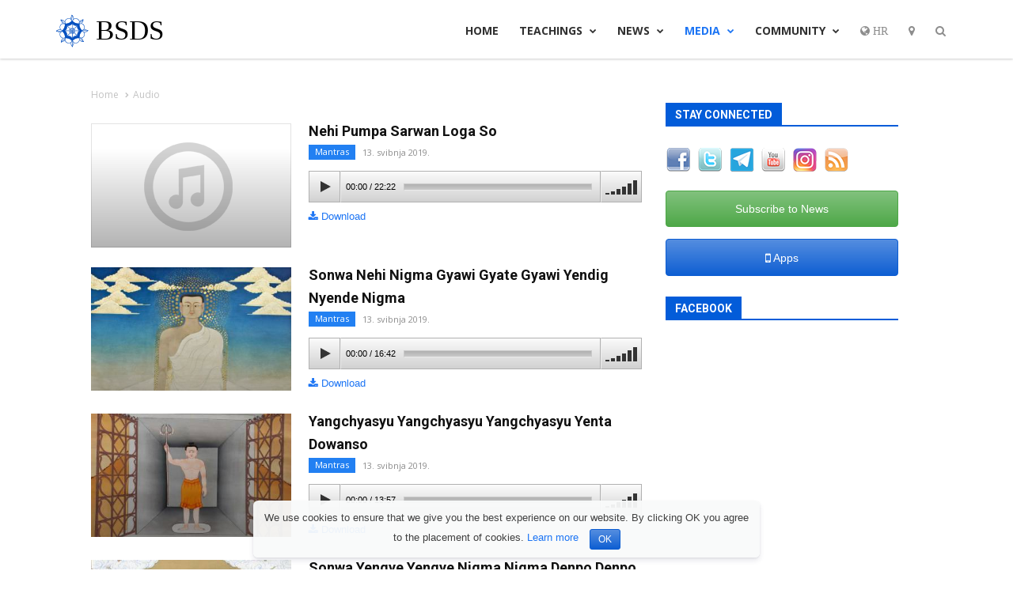

--- FILE ---
content_type: text/html; charset=utf-8
request_url: https://bsds.org/hr/audio/index
body_size: 7504
content:
<!DOCTYPE html>
<html lang="hr" dir="ltr" prefix="og: http://ogp.me/ns#">
<head>
    <meta charset="utf-8">
    <meta name="viewport" content="width=device-width, initial-scale=1.0">
    <meta content="text/html; charset=utf-8" http-equiv="Content-Type" />
                    <meta name="description" content="Audio" />
                <meta name="robots" content="noindex" />
        	<meta property="og:type" content="article" />
	<meta property="og:title" content="Audio - BSDS" />	<meta property="og:description" content="Audio" />	<meta property="og:url" content="https://bsds.org/hr/audio/index" />		<meta property="og:image" content="https://bsds.org/i/og-image.jpg" />

	<meta name="twitter:card" content="summary"/>
	<meta name="twitter:description" content="Audio"/>	<meta name="twitter:title" content="Audio - BSDS"/>	<meta name="twitter:image" content="https://bsds.org/i/og-image.jpg"/>

    <link rel="alternate" type="application/rss+xml" title="Feed" href="https://bsds.org/hr/news/rss" />
            <title>Audio - BSDS</title>
    
        
    <link rel="apple-touch-icon" sizes="180x180" href="/apple-touch-icon.png">
    <link rel="icon" type="image/png" href="/favicon-32x32.png" sizes="32x32">
    <link rel="icon" type="image/png" href="/favicon-16x16.png" sizes="16x16">
    <link rel="manifest" href="/manifest.json">
    <link rel="mask-icon" href="/safari-pinned-tab.svg" color="#5bbad5">
    <meta name="theme-color" content="#ffffff">

    <!-- Bootstrap -->
    <link href="//bsds.org/css/bootstrap.css" rel="stylesheet">
    
    <!-- Google Web Fonts -->
    
    <link href="//bsds.org/css/font-awesome.css" type="text/css" media="all" rel="stylesheet" />
    <link href="//bsds.org/css/style.css?v=36" type="text/css" media="all" rel="stylesheet" />
                <link href="//fonts.googleapis.com/css?family=Roboto%3A500%2C400italic%2C700%2C500italic%2C400%2C300" type="text/css" media="all" rel="stylesheet" />
    <link href="//fonts.googleapis.com/css?family=Open+Sans%3A300italic%2C400italic%2C600italic%2C400%2C600%2C700" type="text/css" media="all" rel="stylesheet" />
    
</head>


<body id="body_audio" class="culture_hr  ataipoff">

    <!-- Header Starts -->
    <header class="main-header">
    <!-- Nested Container Starts -->
        <div class="container">
        
        <!-- Navbar Starts -->
            <nav id="nav" class="navbar navbar-default" role="navigation">
                <div class="container-fluid">
                <!-- Navbar Header Starts -->
                    <div class="navbar-header">
                    <!-- Collapse Button Starts -->
                        <button type="button" class="navbar-toggle" data-toggle="collapse" data-target=".navbar-collapse">
                            <span class="sr-only">Toggle navigation</span>
                            <span class="icon-bar"></span>
                            <span class="icon-bar"></span>
                            <span class="icon-bar"></span>
                        </button>
                    <!-- Collapse Button Ends -->
                    <!-- Logo Starts -->
                        <a href="https://bsds.org/hr/" class="navbar-brand">
                                                        <img src="/i/logo-42x42.png" alt=""/>
                            BSDS                        </a>
                    <!-- Logo Ends -->

                               
                                            </div>
                <!-- Navbar Header Ends -->
                <!-- Navbar Collapse Starts -->
                    <div class="navbar-collapse collapse">
    <ul class="nav navbar-nav navbar-right">
                
        
<li class="dropdown ">
  <a href="https://bsds.org/hr/">Home</a>
</li>

<li class="dropdown ">
  <a href="#" class="dropdown-toggle" data-toggle="dropdown">Teachings <b class="fa fa-chevron-down"></b></a>
  <ul class="dropdown-menu">
    <li class="">
      <a href="https://bsds.org/hr/teachings">Maitri Dharma</a>
    </li>
    <li role="separator" class="divider"></li>
    <li>
      <a href="https://bsds.org/hr/teachings#maitri-precepts">11 Precepts</a>
    </li>
    <li class="">
      <a href="https://bsds.org/hr/glossary">Pathguidance</a>
    </li>
            <li class="">
      <a href="https://bsds.org/hr/news/speeches">Speeches</a>
    </li>
    <li class="">
      <a href="https://bsds.org/hr/news/other">Other</a>
    </li>
    <li role="separator" class="divider"></li>
    <li class=""><a href="https://bsds.org/hr/gurus">Paramatma Gurus</a></li>
    <li class=""><a href="https://bsds.org/hr/prayers">Prayers</a></li>
    <li class="">
      <a href="https://bsds.org/hr/mantras">Mantras</a>
    </li>
  </ul>
</li>

<li class="dropdown ">
  <a href="#" class="dropdown-toggle" data-toggle="dropdown">News <b class="fa fa-chevron-down"></b></a>
  <ul class="dropdown-menu">
    <li class=""><a href="https://bsds.org/hr/news/index"> News</a></li>
    <li class=""><a href="https://bsds.org/hr/news/important"> Important</a></li>
                      </ul>
</li>
<li class="dropdown active">
  <a href="#" class="dropdown-toggle" data-toggle="dropdown">Media <b class="fa fa-chevron-down"></b></a>
  <ul class="dropdown-menu">
    <li class=""><a href="https://bsds.org/hr/photoalbums/index"> Photos</a></li>
        <li class=""><a href="https://bsds.org/hr/video/index"> Videos</a></li>
        <li class="active"><a href="https://bsds.org/hr/audio/index"> Audio</a></li>
        <li role="separator" class="divider"></li>
    <li class=""><a href="https://bsds.org/hr/high-resolution-images"> HD Images</a></li>
  </ul>
</li>

<li class="dropdown ">
  <a href="#" class="dropdown-toggle" data-toggle="dropdown">Community <b class="fa fa-chevron-down"></b></a>
  <ul class="dropdown-menu">
    <li class=""><a href="https://bsds.org/hr/bsds"> BSDS Chapters</a></li>
        <li role="separator" class="divider"></li>
                        <li class=""><a href="https://bsds.org/hr/social-networks"> Social Networks</a></li>
    <li class=""><a href="https://bsds.org/hr/apps"> Apps</a></li>
    <li role="separator" class="divider"></li>
            <li>
            <a href="#" class="offer_tr_trgr" rel="nofollow">
                 Translate            </a>
        </li>
                <li class=""><a href="https://bsds.org/hr/donate"> Donate</a></li>
        <li role="separator" class="divider"></li>

    <li class=""><a href="https://bsds.org/hr/contact" > Contact</a></li>
      </ul>
</li>
<li>
    <a href="#" class="dropdown-toggle menu-item-light" data-toggle="dropdown"><span class="fa fa-globe"> hr</span></a>
    <ul class="dropdown-menu dropdown-menu-right columns-2">
        
            <!--UDLS-->
                                                        <li >
                                    <a href="//bsds.org/en/audio/index" title="en - English">English</a>
                                </li>
                                                            <li >
                                    <a href="//bsds.org/ne/audio/index" title="np - Nepali">नेपाली</a>
                                </li>
                                                            <li >
                                    <a href="//bsds.org/ar/audio/index" title="ar - Arabic">العربية</a>
                                </li>
                                                            <li >
                                    <a href="//bsds.org/bn/audio/index" title="bn - Bengali">বাংলা</a>
                                </li>
                                                            <li >
                                    <a href="//bsds.org/ca/audio/index" title="es - Catalan">Català</a>
                                </li>
                                                            <li >
                                    <a href="//bsds.org/zh_CN/audio/index" title="cn - Simplified Chinese">简体中文</a>
                                </li>
                                                            <li >
                                    <a href="//bsds.org/zh_TW/audio/index" title="tw - Traditional Chinese">傳統漢字</a>
                                </li>
                                                            <li class="active">
                                    <a href="#" class="disabled-link" title="hr - Croatian">Hrvatski</a>
                                </li>
                                                            <li >
                                    <a href="//bsds.org/cs/audio/index" title="cz - Czech">Čeština</a>
                                </li>
                                                            <li >
                                    <a href="//bsds.org/da/audio/index" title="dk - Danish">Dansk</a>
                                </li>
                                                            <li >
                                    <a href="//bsds.org/et/audio/index" title="ee - Estonian">Eesti</a>
                                </li>
                                                            <li >
                                    <a href="//bsds.org/fr/audio/index" title="fr - French">Français</a>
                                </li>
                                                            <li >
                                    <a href="//bsds.org/de/audio/index" title="de - German">Deutsch</a>
                                </li>
                                                            <li >
                                    <a href="//bsds.org/el/audio/index" title="gr - Greek">Ελληνικά</a>
                                </li>
                                                            <li >
                                    <a href="//bsds.org/he/audio/index" title="il - Hebrew">עברית</a>
                                </li>
                                                            <li >
                                    <a href="//bsds.org/hi/audio/index" title="in - Hindi">हिन्दी</a>
                                </li>
                                                            <li >
                                    <a href="//bsds.org/hu/audio/index" title="hu - Hungarian">Magyar</a>
                                </li>
                                                            <li >
                                    <a href="//bsds.org/it/audio/index" title="it - Italian">Italiano</a>
                                </li>
                                                            <li >
                                    <a href="//bsds.org/ja/audio/index" title="jp - Japanese">日本語</a>
                                </li>
                                                            <li >
                                    <a href="//bsds.org/mk/audio/index" title="mk - Macedonian">Македонски јазик</a>
                                </li>
                                                            <li >
                                    <a href="//bsds.org/pl/audio/index" title="pl - Polish">Polski</a>
                                </li>
                                                            <li >
                                    <a href="//bsds.org/pt_BR/audio/index" title="br - Portuguese (Brazil)">Português brasileiro</a>
                                </li>
                                                            <li >
                                    <a href="//bsds.org/ru/audio/index" title="ru - Russian">Русский</a>
                                </li>
                                                            <li >
                                    <a href="//bsds.org/sr/audio/index" title="rs - Serbian">Српски језик</a>
                                </li>
                                                            <li >
                                    <a href="//bsds.org/es/audio/index" title="es - Spanish">Español</a>
                                </li>
                                                            <li >
                                    <a href="//bsds.org/tr/audio/index" title="tr - Turkish">Türkçe</a>
                                </li>
                                                            <li >
                                    <a href="//bsds.org/uk/audio/index" title="ua - Ukrainian">Українська</a>
                                </li>
                                                            <li >
                                    <a href="//bsds.org/vi/audio/index" title="vn - Vietnamese">Tiếng Việt</a>
                                </li>
                                                    <!--UDLE-->
        
    </ul>
</li>
<li>
    <a href="#" class="dropdown-toggle menu-item-light" data-toggle="dropdown"><span class="fa fa-map-marker"></span></a>
    <ul class="dropdown-menu dropdown-menu-right">
        <li class="active"><a href="#">BSDS Global</a></li>
        <li role="separator" class="divider"></li>
                    <li><a href="https://ca.bsds.org" target="_blank" rel="nofollow">Kanada</a></li>
                    <li><a href="https://np.bsds.org" target="_blank" rel="nofollow">Nepal</a></li>
                    <li><a href="https://nz.bsds.org" target="_blank" rel="nofollow">Novi Zeland</a></li>
                    <li><a href="https://us.bsds.org" target="_blank" rel="nofollow">Sjedinjene Američke Države</a></li>
            </ul>
</li>
<li>
    <a href="#" class="dropdown-toggle menu-item-light" data-toggle="dropdown"><span class="fa fa-search"></span></a>
    <ul class="dropdown-menu dropdown-menu-right menu-search">
        <li>
            <form class="form-inline" role="form" action="https://bsds.org/hr/search">
                <div class="input-group">
                    <input type="text" class="form-control" name="q">
                    <span class="input-group-btn">
                        <button class="btn btn-default" type="submit">Search</button>
                    </span>
                </div>
            </form>
        </li>
    </ul>
</li>

    </ul>
</div>                <!-- Navbar Collapse Ends -->
                </div>
            </nav>
        <!-- Navbar Ends -->
        </div>
    <!-- Nested Container Ends -->
    </header>
    <!-- Header Ends -->

            
                                
        
                    <div class="container-outer">
        
        <div class="container main-container">

                                                    <div class="breadcrumb">
                    <div>
                                                    <ul class="list-unstyled list-inline">
                                <li><a href="https://bsds.org/hr/">Home</a></li>
                                                                                                                                            <li class="active">Audio</li>
                                                                                                </ul>
                                            </div>
                </div>
            
            
                        
                		




    <div class="audios"> 
		    <div class="audio-box audio-no-img">

	<h2 class="audio-title-out"><a href="https://bsds.org/hr/audio/23">Nehi Pumpa Sarwan Loga So</a>
	</h2>
	<div class="audio-info audio-info-out">
				
	    	        	        <a href="https://bsds.org/hr/audio/mantras" class="btn btn-xs btn-rect btn-default btn-tag btn-tag-full" rel="nofollow">Mantras</a>	    
<span class="date">
	13. svibnja 2019.</span>	</div>

	<div class="audio-row">
		<div class="audio-img">
							<a href="https://bsds.org/hr/audio/23">
					<img src="/i/audio.png" class="to-anim">
				</a>
					</div>

		<div class="audio-data">
			<h2 class="audio-title-in"><a href="https://bsds.org/hr/audio/23">Nehi Pumpa Sarwan Loga So</a>
			</h2>

			<div class="audio-info audio-info-in">
				
	    	        	        <a href="https://bsds.org/hr/audio/mantras" class="btn btn-xs btn-rect btn-default btn-tag btn-tag-full" rel="nofollow">Mantras</a>	    
<span class="date">
	13. svibnja 2019.</span>			</div>

			<div class="audio-js-box tube-css">
	<audio class="audio-js" controls>
		<source src="https://bsds.org/uploads/audio/bsds_org_-_nehi_pumpa_sarwan_loga_so.mp3">
	</audio>
</div>

											<div class="audio-download">
					<a href="https://bsds.org/uploads/audio/bsds_org_-_nehi_pumpa_sarwan_loga_so.mp3" target="_blank"><i class="fa fa-download"></i> Download</a>
				</div>
					</div>
	</div>

</div>		    <div class="audio-box ">

	<h2 class="audio-title-out"><a href="https://bsds.org/hr/audio/20">Sonwa Nehi Nigma Gyawi Gyate Gyawi Yendig Nyende Nigma</a>
	</h2>
	<div class="audio-info audio-info-out">
				
	    	        	        <a href="https://bsds.org/hr/audio/mantras" class="btn btn-xs btn-rect btn-default btn-tag btn-tag-full" rel="nofollow">Mantras</a>	    
<span class="date">
	13. svibnja 2019.</span>	</div>

	<div class="audio-row">
		<div class="audio-img">
							<a href="https://bsds.org/hr/audio/20">
					<img src="https://bsds.org/uploads/photo/thumb/2/1559.jpg?v=665e0cf" class="to-anim">
				</a>
				<div class="audio-img-title"></div>
					</div>

		<div class="audio-data">
			<h2 class="audio-title-in"><a href="https://bsds.org/hr/audio/20">Sonwa Nehi Nigma Gyawi Gyate Gyawi Yendig Nyende Nigma</a>
			</h2>

			<div class="audio-info audio-info-in">
				
	    	        	        <a href="https://bsds.org/hr/audio/mantras" class="btn btn-xs btn-rect btn-default btn-tag btn-tag-full" rel="nofollow">Mantras</a>	    
<span class="date">
	13. svibnja 2019.</span>			</div>

			<div class="audio-js-box tube-css">
	<audio class="audio-js" controls>
		<source src="https://bsds.org/uploads/audio/bsds_org_-_sonwa_nehi_nigma_gyawi_gyate_gyawi_yendig_nyende_nigma.mp3">
	</audio>
</div>

											<div class="audio-download">
					<a href="https://bsds.org/uploads/audio/bsds_org_-_sonwa_nehi_nigma_gyawi_gyate_gyawi_yendig_nyende_nigma.mp3" target="_blank"><i class="fa fa-download"></i> Download</a>
				</div>
					</div>
	</div>

</div>		    <div class="audio-box ">

	<h2 class="audio-title-out"><a href="https://bsds.org/hr/audio/21">Yangchyasyu Yangchyasyu Yangchyasyu Yenta Dowanso</a>
	</h2>
	<div class="audio-info audio-info-out">
				
	    	        	        <a href="https://bsds.org/hr/audio/mantras" class="btn btn-xs btn-rect btn-default btn-tag btn-tag-full" rel="nofollow">Mantras</a>	    
<span class="date">
	13. svibnja 2019.</span>	</div>

	<div class="audio-row">
		<div class="audio-img">
							<a href="https://bsds.org/hr/audio/21">
					<img src="https://bsds.org/uploads/photo/thumb/1/1561.jpg?v=d65c239" class="to-anim">
				</a>
				<div class="audio-img-title"></div>
					</div>

		<div class="audio-data">
			<h2 class="audio-title-in"><a href="https://bsds.org/hr/audio/21">Yangchyasyu Yangchyasyu Yangchyasyu Yenta Dowanso</a>
			</h2>

			<div class="audio-info audio-info-in">
				
	    	        	        <a href="https://bsds.org/hr/audio/mantras" class="btn btn-xs btn-rect btn-default btn-tag btn-tag-full" rel="nofollow">Mantras</a>	    
<span class="date">
	13. svibnja 2019.</span>			</div>

			<div class="audio-js-box tube-css">
	<audio class="audio-js" controls>
		<source src="https://bsds.org/uploads/audio/bsds_org_-_yangchya_syu_yangchya_syu_yangchya_syu_yenta_dowanso.mp3">
	</audio>
</div>

											<div class="audio-download">
					<a href="https://bsds.org/uploads/audio/bsds_org_-_yangchya_syu_yangchya_syu_yangchya_syu_yenta_dowanso.mp3" target="_blank"><i class="fa fa-download"></i> Download</a>
				</div>
					</div>
	</div>

</div>		    <div class="audio-box ">

	<h2 class="audio-title-out"><a href="https://bsds.org/hr/audio/22">Sonwa Yengye Yengye Nigma Nigma Denpo Denpo Dowanso</a>
	</h2>
	<div class="audio-info audio-info-out">
				
	    	        	        <a href="https://bsds.org/hr/audio/mantras" class="btn btn-xs btn-rect btn-default btn-tag btn-tag-full" rel="nofollow">Mantras</a>	    
<span class="date">
	13. svibnja 2019.</span>	</div>

	<div class="audio-row">
		<div class="audio-img">
							<a href="https://bsds.org/hr/audio/22">
					<img src="https://bsds.org/uploads/photo/thumb/1/1565.jpg?v=feeeb04" class="to-anim">
				</a>
				<div class="audio-img-title"></div>
					</div>

		<div class="audio-data">
			<h2 class="audio-title-in"><a href="https://bsds.org/hr/audio/22">Sonwa Yengye Yengye Nigma Nigma Denpo Denpo Dowanso</a>
			</h2>

			<div class="audio-info audio-info-in">
				
	    	        	        <a href="https://bsds.org/hr/audio/mantras" class="btn btn-xs btn-rect btn-default btn-tag btn-tag-full" rel="nofollow">Mantras</a>	    
<span class="date">
	13. svibnja 2019.</span>			</div>

			<div class="audio-js-box tube-css">
	<audio class="audio-js" controls>
		<source src="https://bsds.org/uploads/audio/bsds_org_-_sonwa_yengye_yengye_nigma_nigma_denpo_denpo_dowanso.mp3">
	</audio>
</div>

											<div class="audio-download">
					<a href="https://bsds.org/uploads/audio/bsds_org_-_sonwa_yengye_yengye_nigma_nigma_denpo_denpo_dowanso.mp3" target="_blank"><i class="fa fa-download"></i> Download</a>
				</div>
					</div>
	</div>

</div>		    <div class="audio-box audio-no-img">

	<h2 class="audio-title-out"><a href="https://bsds.org/hr/audio/24">Empa Dharma Ampa Dowa Son</a>
	</h2>
	<div class="audio-info audio-info-out">
				
	    	        	        <a href="https://bsds.org/hr/audio/mantras" class="btn btn-xs btn-rect btn-default btn-tag btn-tag-full" rel="nofollow">Mantras</a>	    
<span class="date">
	13. svibnja 2019.</span>	</div>

	<div class="audio-row">
		<div class="audio-img">
							<a href="https://bsds.org/hr/audio/24">
					<img src="/i/audio.png" class="to-anim">
				</a>
					</div>

		<div class="audio-data">
			<h2 class="audio-title-in"><a href="https://bsds.org/hr/audio/24">Empa Dharma Ampa Dowa Son</a>
			</h2>

			<div class="audio-info audio-info-in">
				
	    	        	        <a href="https://bsds.org/hr/audio/mantras" class="btn btn-xs btn-rect btn-default btn-tag btn-tag-full" rel="nofollow">Mantras</a>	    
<span class="date">
	13. svibnja 2019.</span>			</div>

			<div class="audio-js-box tube-css">
	<audio class="audio-js" controls>
		<source src="https://bsds.org/uploads/audio/bsds_org_-_empa_dharma_ampa_dowa_son.mp3">
	</audio>
</div>

											<div class="audio-download">
					<a href="https://bsds.org/uploads/audio/bsds_org_-_empa_dharma_ampa_dowa_son.mp3" target="_blank"><i class="fa fa-download"></i> Download</a>
				</div>
					</div>
	</div>

</div>	</div>

<div class="clearfix pagination-wrap ">
  <ul class="pagination ">
		
		  <li class="disabled"><a href="#" >&laquo;</a></li>
	
	
							  <li class="active"><a href="javascript:void">1</a></li>
									  <li><a href="https://bsds.org/hr/audio/index/page/2">2</a></li>
			
	
		  <li><a href="https://bsds.org/hr/audio/index/page/2" >&raquo;</a></li>
	</ul>
</div>

                    </div>

                        <div class="sidebar">

                                        
                                            <div class="block-title"><span>Stay Connected</span></div>
                        <div class="st_container">
                            
                
    
    
            <a href="http://www.facebook.com/bsds.hr" target="_blank" title="Facebook" class="social_facebook" rel="nofollow" data-toggle="tooltip"><span>Facebook</span></a>
        
            <a href="http://twitter.com/bsds_hr" target="_blank" title="Twitter" class="social_twitter" rel="nofollow" data-toggle="tooltip"><span>Twitter</span></a>
            
                <a href="https://t.me/bsds_org" target="_blank" title="Telegram" class="social_telegram" rel="nofollow" data-toggle="tooltip"><span>Telegram</span></a>
    
    
    

    <a href="https://www.youtube.com/channel/UCElICZfpz1JFapRL5Thr3Og" target="_blank" title="YouTube" class="social_youtube" rel="nofollow" data-toggle="tooltip"><span>YouTube</span></a>

    
    
    <a href="https://www.instagram.com/bsds_org/" target="_blank" title="Instagram" class="social_instagram" rel="nofollow" data-toggle="tooltip"><span>Instagram</span></a>

    
    

    <!--<a href="http://wayback.archive.org/web/20091215000000*/http://www.etapasvi.com/en/" target="_blank" title="Internet Archive" class="social_internet_archive" rel="nofollow" data-toggle="tooltip"><span>Internet Archive</span></a>-->

    <a href="https://bsds.org/hr/news/rss" target="_blank" title="RSS" class="social_rss" rel="nofollow" data-toggle="tooltip"><span>RSS</span></a>                        </div>
                    
                                            <form action="https://us.bsds.org/news-notifications/?culture=hr" method="get" target="popupwindow" onsubmit="window.open('https://us.bsds.org/news-notifications/?culture=hr', 'popupwindow', 'scrollbars=yes,width=400,height=400');return true">
                                                        <input type="hidden" name="culture" value="hr" />
                            <div class="newsletter-submit m-top">
                                <div class="newsletter">
                                    <button class="btn btn-block btn-green" type="submit">Subscribe to News</button>
                                </div>
                            </div>
                        </form>
                    
                    <a href="https://bsds.org/hr/apps" class="btn btn-block btn-primary m-top btn-fa-lg"><i class="fa fa-mobile"></i> Apps</a>

                    
                    
                    
                    
                                                                                                                                                                                                                                
                                                                                    <div class="block-title m-btm"><span>Facebook</span></div>
                                <div class="fb-page" data-href="https://www.facebook.com/bsds.hr/" data-tabs="timeline" data-small-header="false" data-adapt-container-width="true" data-hide-cover="false" data-show-facepile="false" data-height="700"><blockquote cite="https://www.facebook.com/bsds.hr/" class="fb-xfbml-parse-ignore"><img src="/i/loader-sqr.gif" width="32" height="32" class="center-block"/></blockquote></div>
                                                                        
                                                                                </div>
            </div>
        
        <footer class="main-footer">
                        <div class="orn-full"></div>
            <div class="footer-top-bar">
                <div class="container clearfix text-center-sm text-center-xs lang-plain">
                    <div class="row">
                        <div class="col-xs-offset-3 col-xs-6 col-sm-offset-0 col-sm-2 col-md-2 col-lg-2 text-center">
                            <img src="/i/logo/bsds.png" class="bsds-logo">
                        </div>
                        <div class="col-xs-12 col-sm-10 col-md-7 col-lg-7 lang-links m-btm">
                                    
            <a href="//bsds.org/en/audio/index" title="en - English"  rel="nofollow" data-toggle="tooltip">English</a>
                
            <a href="//bsds.org/ne/audio/index" title="np - Nepali"  rel="nofollow" data-toggle="tooltip">नेपाली</a>
                
            <a href="//bsds.org/ar/audio/index" title="ar - Arabic"  rel="nofollow" data-toggle="tooltip">العربية</a>
                
            <a href="//bsds.org/bn/audio/index" title="bn - Bengali"  rel="nofollow" data-toggle="tooltip">বাংলা</a>
                
            <a href="//bsds.org/ca/audio/index" title="es - Catalan"  rel="nofollow" data-toggle="tooltip">Català</a>
                
            <a href="//bsds.org/zh_CN/audio/index" title="cn - Simplified Chinese"  rel="nofollow" data-toggle="tooltip">简体中文</a>
                
            <a href="//bsds.org/zh_TW/audio/index" title="tw - Traditional Chinese"  rel="nofollow" data-toggle="tooltip">傳統漢字</a>
                
            <span class="lang-selected" title="Hrvatski" >Hrvatski</span>
                
            <a href="//bsds.org/cs/audio/index" title="cz - Czech"  rel="nofollow" data-toggle="tooltip">Čeština</a>
                
            <a href="//bsds.org/da/audio/index" title="dk - Danish"  rel="nofollow" data-toggle="tooltip">Dansk</a>
                
            <a href="//bsds.org/et/audio/index" title="ee - Estonian"  rel="nofollow" data-toggle="tooltip">Eesti</a>
                
            <a href="//bsds.org/fr/audio/index" title="fr - French"  rel="nofollow" data-toggle="tooltip">Français</a>
                
            <a href="//bsds.org/de/audio/index" title="de - German"  rel="nofollow" data-toggle="tooltip">Deutsch</a>
                
            <a href="//bsds.org/el/audio/index" title="gr - Greek"  rel="nofollow" data-toggle="tooltip">Ελληνικά</a>
                
            <a href="//bsds.org/he/audio/index" title="il - Hebrew"  rel="nofollow" data-toggle="tooltip">עברית</a>
                
            <a href="//bsds.org/hi/audio/index" title="in - Hindi"  rel="nofollow" data-toggle="tooltip">हिन्दी</a>
                
            <a href="//bsds.org/hu/audio/index" title="hu - Hungarian"  rel="nofollow" data-toggle="tooltip">Magyar</a>
                
            <a href="//bsds.org/it/audio/index" title="it - Italian"  rel="nofollow" data-toggle="tooltip">Italiano</a>
                
            <a href="//bsds.org/ja/audio/index" title="jp - Japanese"  rel="nofollow" data-toggle="tooltip">日本語</a>
                
            <a href="//bsds.org/mk/audio/index" title="mk - Macedonian"  rel="nofollow" data-toggle="tooltip">Македонски јазик</a>
                
            <a href="//bsds.org/pl/audio/index" title="pl - Polish"  rel="nofollow" data-toggle="tooltip">Polski</a>
                
            <a href="//bsds.org/pt_BR/audio/index" title="br - Portuguese (Brazil)"  rel="nofollow" data-toggle="tooltip">Português brasileiro</a>
                
            <a href="//bsds.org/ru/audio/index" title="ru - Russian"  rel="nofollow" data-toggle="tooltip">Русский</a>
                
            <a href="//bsds.org/sr/audio/index" title="rs - Serbian"  rel="nofollow" data-toggle="tooltip">Српски језик</a>
                
            <a href="//bsds.org/es/audio/index" title="es - Spanish"  rel="nofollow" data-toggle="tooltip">Español</a>
                
            <a href="//bsds.org/tr/audio/index" title="tr - Turkish"  rel="nofollow" data-toggle="tooltip">Türkçe</a>
                
            <a href="//bsds.org/uk/audio/index" title="ua - Ukrainian"  rel="nofollow" data-toggle="tooltip">Українська</a>
                
            <a href="//bsds.org/vi/audio/index" title="vn - Vietnamese"  rel="nofollow" data-toggle="tooltip">Tiếng Việt</a>
                                </div>
                        <div class="col-xs-12 col-md-3 col-lg-2">
                                                        <a href="https://bsds.org/hr/apps" class="btn btn-lg btn-block btn-secondary m-top" type="button"><i class="fa fa-mobile"></i> Apps</a>
                        </div>
                    </div>
                </div>
            </div>
            <!-- Footer Area Starts -->
             
        <!-- Footer Area Ends -->
        <!-- Copyright Starts -->
            <div class="copyright">
                <div class="container clearfix">
                    <p class="pull-left">
                        &copy;  2009-2024  Bodhi Shrawan Dharma Sangha                    </p>
                    <ul class="list-unstyled list-inline pull-right">
                        <li><a href="https://bsds.org/hr/contact">Contact</a></li>
                        <li><a href="https://bsds.org/hr/privacy">Privacy Policy</a></li>
                    </ul>
                </div>
            </div>
        <!-- Copyright Ends -->
        </footer>

        <div id="to-top"><i class="fa fa-chevron-up"></i></div>

        
               
        <div id="otr">
            <p id="offer_tr_loader"><img src="//bsds.org/i/loader.gif" alt=""/></p>
<div id="offer_tr_success" class="alert alert-success">Thanks! Your translation has been sent.</div>
<div id="offer_tr_error" class="alert alert-danger"><i class="fa fa-exclamation-circle"></i> Error occured sending translation. Probably this translation has already been submitted.</div>

<div id="offer_tr" class="box page_tools">
<form action="" method="post" id="offer_tr_form" onsubmit="return offerTrSubmit()" target="offer_tr_iframe">
<input type="hidden" name="url" value="https://bsds.org/hr/audio/index" id="offer_tr_uri"/>
<input type="hidden" name="module" value="audio" />
<input type="hidden" name="action" value="index" />
<input type="hidden" name="item_id" value="" id="offer_tr_id" />
<div id="offer_tr_fields"></div>
</form>
</div>        </div>

    
    <div id="cookie-notice" role="banner">
    <div class="cookie-notice-container">
        <span id="cn-notice-text">We use cookies to ensure that we give you the best experience on our website. By clicking OK you agree to the placement of cookies. <a href="https://bsds.org/hr/privacy#cookies" target="_blank" id="cn-more-info" class="cn-more-info">Learn more</a></span> <a href="#" id="cn-accept-cookie" data-cookie-set="accept" class="cn-set-cookie btn btn-primary btn-xs">OK</a>
    </div>
</div>
    <!-- JS Files -->
    <script type="text/javascript" src="//bsds.org/js/jquery.js"></script>
    <script type="text/javascript" src="https://bsds.org/hr/js.js?v=36"></script>

            <div id="fb-root"></div>
        <script>(function(d, s, id) {
          var js, fjs = d.getElementsByTagName(s)[0];
          if (d.getElementById(id)) return;
          js = d.createElement(s); js.id = id;
          js.src = "//connect.facebook.net/en_US/sdk.js#xfbml=1&version=v2.8&appId=190126294390095";
          fjs.parentNode.insertBefore(js, fjs);
        }(document, 'script', 'facebook-jssdk'));</script>
                
            <!-- Yandex.Metrika counter --> <script type="text/javascript"> (function (d, w, c) { (w[c] = w[c] || []).push(function() { try { w.yaCounter40943664 = new Ya.Metrika({ id:40943664, clickmap:true, trackLinks:true, accurateTrackBounce:true }); } catch(e) { } }); var n = d.getElementsByTagName("script")[0], s = d.createElement("script"), f = function () { n.parentNode.insertBefore(s, n); }; s.type = "text/javascript"; s.async = true; s.src = "https://mc.yandex.ru/metrika/watch.js"; if (w.opera == "[object Opera]") { d.addEventListener("DOMContentLoaded", f, false); } else { f(); } })(document, window, "yandex_metrika_callbacks"); </script> <noscript><div><img src="https://mc.yandex.ru/watch/40943664" style="position:absolute; left:-9999px;" alt="" /></div></noscript> <!-- /Yandex.Metrika counter -->
        <noscript>
        <style type="text/css">
            .to-anim,
            .context img {
                opacity: 1 !important;
            }
        </style>
    </noscript>
</body>
</html>

--- FILE ---
content_type: application/javascript; charset=UTF-8
request_url: https://bsds.org/hr/js.js?v=36
body_size: 236620
content:

// main
var ap_stopAll = function(){};
// Images to fade in
var itemsToAnim = [];
//var audioplayer  = false;
// здесь запоминается форма Предложить перевод, чтобы после подгрузки фото, её восстанавливать
//var page_toolbar_clone  = '';
// позиция в окне перед активацией одной из кнопок панели инструментов
/*var page_toolbar_window_pos  = 0;
// интервал показа цитат
//var rotate_quotes_interval  = 15000;
// номер последней показанной цитаты
//var last_quote_index  = -1;
// минимальный размер окна, при котором скрываются элементы
var window_size_hide_el  = 1000;
// ссылки на фото преобразованы
var ph_links_ready = false;
// ссылка на текущую фотографию
var global_photo_href;
// режим отображения страницы
var page_mode = '';
// режим отображения страницы до открыти всплывающего окна
var prev_page_mode = '';
// минимальная ширина фото во всплывающем окне
var min_photo_full_width = 566;
// минимальная высота фото во всплывающем окне
var min_photo_full_height = 300;
// отступы при вычислении размеров всплывающего окна
var p_cb_horiz_margin = 50;
var p_cb_vert_margin  = 80; // только снизу
var p_cb_horiz_padding = 0;
var p_cb_vert_padding  = 0;
// вертикальную позицию в окне
var cb_window_pos = 0;
// период вызова resize всплывающего окна
var cb_resize_period = 200;
// пространство, изначально выделяемое для комментариев
//var cb_comments_height = 398;
var cb_comments_height = 0;
// после открытия resize всплывающего окна ещё не делаллся
var cb_first_resize = true;
// URL до открытия всплывающего окна
var cb_prev_url = "";
// заголовок страницы до открытия всплывающего окна
var cb_prev_title = "";
// всплывающее окно было открыто на странице с фото
var cb_from_photo_page = false;
// адрес страницы для страницы комментариев до открытия всплывающего окна
var cb_prev_dusqus_url = '';
var cb_prev_disqus_identifier = '';
// циклический ресайз после открытия фото во всплывающем окне
var first_cyclic_resize = true;
// content list of the album
var album_content = {};
// photo is being loaded
var loading_photo = false;
// url and size of the photos
var photo_preview_info = [];
var photo_full_info = [];
// calculated width and height of the photo in Colorbox
var new_photo_width;
var new_photo_height;*/
// number of photos in carousel
var carousel_photo_count = 3;
// browser update
//var $buoop = {};
// location map
var location_map;
// markers and info windows for the location map
//var location_markers = [];
// period during which unread items are highlighted
var track_updated_period = 864000; // 10 days
// URL before opening a magnific popup
var magnific_initial_url = '';
var totop_tmr = null;
// Images animate
var window_loaded = false;

var td_parallax_el = null;
var td_parallax_bg_el = null;
var scroll_from_top = '';
var distance_from_bottom;
var is_ie8;
// Cookie notice parameters
var cnArgs = {"hideEffect":"fade","onScroll":"no","onScrollOffset":"100","cookieName":"cookie_notice_accepted","cookieValue":"true","cookieTime":"2147483647","cookiePath":"\/","cookieDomain":".bsds.org","redirection":"","cache":"1","refuse":"no","revoke_cookies":"0","revoke_cookies_opt":"automatic","secure":"1"};

// timer used to load gview embeds
var gview_timer;

jQuery.uaMatch = function( ua ) {
    ua = ua.toLowerCase();

    var match = /(chrome)[ \/]([\w.]+)/.exec( ua ) ||
        /(webkit)[ \/]([\w.]+)/.exec( ua ) ||
        /(opera)(?:.*version|)[ \/]([\w.]+)/.exec( ua ) ||
        /(msie)[\s?]([\w.]+)/.exec( ua ) ||       
        /(trident)(?:.*? rv:([\w.]+)|)/.exec( ua ) ||
        ua.indexOf("compatible") < 0 && /(mozilla)(?:.*? rv:([\w.]+)|)/.exec( ua ) ||
        [];

    return {
        browser: match[ 1 ] || "",
        version: match[ 2 ] || "0"
    };
};

matched = jQuery.uaMatch( navigator.userAgent );
//IE 11+ fix (Trident) 
matched.browser = matched.browser == 'trident' ? 'msie' : matched.browser;
browser = {};

if ( matched.browser ) {
    browser[ matched.browser ] = true;
    browser.version = matched.version;
}

// Chrome is Webkit, but Webkit is also Safari.
if ( browser.chrome ) {
    browser.webkit = true;
} else if ( browser.webkit ) {
    browser.safari = true;
}

jQuery.browser = browser;


$(document).ready(function() {
    /*var embedded_or_print = false;
    var hash = window.location.hash;*/

    loadPhotoFromHash();

    //page_mode = hash.substring(1);

    // версия для печати
    /*if (page_mode == "print_version") {
        $("body").addClass("print_version");
        embedded_or_print = true;
    }
    if (embedded_or_print) {
        // сообщение о том, что страница встроена
        // путь без параметров и хэша

        var embed_source = window.location + "";
        //embed_source = embed_source.substring(0, embed_source.indexOf('#'));
        //embed_source = embed_source.substring(0, embed_source.indexOf('?'));
        embed_source = embed_source.replace(/([^#?]+)[#?]?.* /g, "$1");

        $("#content").append('<p class="small">Source: <br/><a href="' + embed_source + '">' + embed_source + '</a></p>');
        return;
    }*/
    //}
    
    //applyMasonry();
    applyImgAnim();
    widerApply();
    //applyAccordion();
    //applyMatchBlocks(".photoalbums.photo-match .photo-box", {'md':3, 'sm':2});
    applyMatchBlocks(".videos .video-box", {'md':2, 'sm':2});
    applyMagnific();
    applyPhotoDownload();
    applyAudio();
    applyToTop();
    applyCookieNotice();

    // Offer translation
    $(".offer_tr_trgr").click(function(event) {
        switchOfferTr(event);
    });

    // Disable disabled links
    $(".disabled-link").click(function(event) {
        event.preventDefault();
    });

    $('body:first [data-toggle="tooltip"]').tooltip({container: 'body'});

    track_updated();
    incViews();
    loadGview();

    $('.annotation-more a').click(function(e) {
        var trigger = $(this).parent();
        trigger.prev().removeClass('annotation-text');
        trigger.hide();
        e.preventDefault();
        return false;
    });
    // сокрытие элементов в зависимости от размера окна
    //onWindowResize();
   
    // select language
    //$("#bubble_title").colorbox({inline:true, fixed:true, href:"#lang_box", opacity:"0.5", transition:"none", close:"X"});

    // текст в футере
    /*if (footer_text) {
        $("#lang_plain").after(footer_text);
    }*/

    // сокрытие элементов в зависимости от размера окна
    /*$(window).resize(function() {
        onWindowResize();
    });*/

    //$("#toolbar_items_c").appendTo( "#toolbar_items" ).show();

    // Tooltips
    //$("#content_wrapper .ttip").tipsy({gravity: 's', opacity:1});

    // всплывающие названия языков
    //$("#lang_column a, #lang_column span, #bubble_title").tipsy({gravity: 's', opacity:1});

    // быстрый поиск
    /*$("#quick_search_input").focus(function() {
        $(this).addClass('focused');
    });
    $("#quick_search_input").focusout(function() {
        setTimeout('$("#quick_search_input").removeClass("focused")', 200);
    });*/

    // browser update - show on main page only
    // https://www.browser-update.org
    /*if ($("body#body_main").size()) {
        $buoop.ol = window.onload;

        try {if ($buoop.ol) $buoop.ol();}catch (e) {}
        var e = document.createElement("script");
        e.setAttribute("type", "text/javascript");
        e.setAttribute("src", "https://browser-update.org/update.js");
        document.body.appendChild(e);
    }*/

    // audio
    /*var audio_downloadable = true;
    if ($.browser.msie && jQuery.browser.version <= 7.0) {
        audio_downloadable = false;
    }
    $(".audio").mb_miniPlayer({
        width: '100%',
        addShadow: false,
        downloadable: audio_downloadable,
        skin: 'gray',
        autoPlay: false,
        inLine: true,
        showRew: true,
        inLine: false
    });*/
});

/*$(window).resize(function () {
    refreshMasonry();
});*/
// сокрытие элементов в зависимости от размера окна
/*function onWindowResize()
{

    if (!$("body").hasClass('direction_rtl')) {
        // left aligned text
        if ($(window).width() < window_size_hide_el) {
            $("#wrapper").css('margin-left', '70px');
        } else {
            $("#wrapper").css('margin-left', 'auto');
        }
    } else {
        // right aligned text
        if ($(window).width() < window_size_hide_el) {
            $("#wrapper").css('margin-right', '70px');
        } else {
            $("#wrapper").css('margin-right', 'auto');
        }
    }

    // если просматриваем фото
    if (page_mode == 'enlarge_photo') {
        // если в функции сделать alert, Mozilla зависает
        resizePhotoColorbox();
        cbResize();
    }
}*/

// скрывает цитату
/*function hideQuotes()
{
    // fadeOut для элемента p вешает IE
    $("#quote_p_cont").fadeOut(600);
    setTimeout( showQuotes, 700);
}*/

// отображает случайную цитату
/*
function showQuotes()
{
    // если размер окна удовлетворяет, показываем цитату
    if ($(window).width() > window_size_hide_el) {
        var quote_el = $("#bubble_quote p:first");
        var quote_index = Math.floor(Math.random( ) * (quote_list.length));
        // если выбрана прошлая цитата, берём предыдущую в списке или последнюю
        if (quote_index == last_quote_index) {
            if (quote_index > 1) {
                quote_index = quote_index - 1;
            } else {
                quote_index = quote_list.length - 1;
            }
        }

        last_quote_index = quote_index;
        if (quote_list[ quote_index ]) {
            quote_el.html( quote_list[ quote_index ]);
        }
        $("#quote_p_cont").fadeIn(600);
    }
    setTimeout( hideQuotes, rotate_quotes_interval);
}*/

// исходный текст учения
/*function showOriginal()
{
	if ( $("#elOriginal").is(":hidden") ) {
		$("#elOriginal").slideDown("slow");
	} else {
		$("#elOriginal").slideUp("slow");
	}
}*/

// текст аудиозаписи
/*function showAudioBody(id)
{
    var element_id = "#elAudioBody" + id;

	if ( $(element_id).is(":hidden") ) {
		$(element_id).slideDown("fast");
	} else {
		$(element_id).slideUp("fast");
	}
}*/

//  модификация ссылок для подгрузки содержимого
/*function preparePhotoContent()
{
    $(document).ready(function() {
        // если фото открыто во всплывающем окне в iframe
        if (page_mode == "enlarge_photo") {
            var full_photo_img = $("#colorbox img.full_photo_img");
            // замена превью на полную версию фото
            //full_photo_img.attr("src", $("#photo_full_url").val());
            resizePhotoColorbox(full_photo_img);
            // align loader in the middle of the photo and show it
            //$("#colorbox #photo_content .prev_next a").css('visibility', 'hidden');
        } else {
            // modify Mobile link
            setUrlMobile(document.location.href);
        }

        // title
        var content_title = $("#photo_content_title").text();

        if (content_title) {
            document.title = unescapeHTML(content_title);
        }

        // преобразование ссылок на предыдущую и следующую фото
        /*var href;
        $("#photo_content a.photo_content_link").each(function(index) {
            href = $(this).attr('href');

            href = "javascript: loadPhotoContent('" + href + "'); void(0)";
            $(this).attr('href', href);
        });* /
    });
}*/

// преобразование HTML-сущностей в их печатные аналоги
function unescapeHTML(html) {
   return $("<div />").html(html).text();
}

// подгонка размера фото
/*function resizePhotoColorbox(full_photo_img)
{
    if (!full_photo_img) {
        full_photo_img = $("#colorbox img.full_photo_img");
    }

    // установка размера фото, контейнеров и всплывающего окна
    // размеры окна
    var w_width  = $(window).width() * 1;
    var w_height = $(window).height() * 1;
    // размеры фото
    var p_width  = photo_full_info['width'] * 1;
    var p_height = photo_full_info['height'] * 1;

    // подобранные размеры
    var rect_width;
    var rect_height;

    // Подбор ширины и высоты области с фото (rect_):
    // Если размер фото меньше минимально допустимого или размер окна меньше минимально допустимого
    // размер области устанавливается равным минимально допустимому.
    // Если размер фото больше размера окна, устанавливаем размер области равным размеру окна.
    // Иначе размер области устанавливается равным размеру фото
    if (p_width > min_photo_full_width && w_width > min_photo_full_width + p_cb_horiz_margin) {
        if (p_width > (w_width - p_cb_horiz_margin - p_cb_horiz_padding) ) {
            rect_width = w_width - p_cb_horiz_margin;
        } else {
            rect_width = p_width + p_cb_horiz_padding;
        }
    } else {
        rect_width = min_photo_full_width;
    }
    if (p_height > min_photo_full_height && w_height > min_photo_full_height + p_cb_vert_margin) {
        if (p_height > (w_height - p_cb_vert_margin - p_cb_vert_padding) ) {
            rect_height = w_height - p_cb_vert_margin;
        } else {
            rect_height = p_height;
        }
    } else {
        rect_height = min_photo_full_height;
    }

    // пропорционально изменяем размеры фото
    p_width     += 0.0;
    p_height    += 0.0;
    rect_width  += 0.0;
    rect_height += 0.0;

    new_photo_width  = rect_width - p_cb_horiz_padding;
    new_photo_height = rect_height - p_cb_vert_padding;

    if ( (p_width / p_height) > (new_photo_width / new_photo_height) ) {
        // уменьшаем высоту
        new_photo_height = Math.floor( (p_height * new_photo_width) / p_width );
    } else {
        // уменьшаем ширину
        new_photo_width  = Math.floor( (p_width * new_photo_height) / p_height );
    }

    if (new_photo_height > p_height) {
        new_photo_height = p_height;
    }

    if (new_photo_width > p_width) {
        new_photo_width = p_width;
    }

    // устанавливаем размеры области после пересчёта размера изображения
    // если одна из сторон получилась меньше минимальной, устанавливаем равной минимальной
    rect_height = new_photo_height + p_cb_vert_padding;
    if (rect_height < min_photo_full_height) {
        rect_height = min_photo_full_height;
    }
    rect_width  = new_photo_width + p_cb_horiz_padding;
    if (rect_width < min_photo_full_width) {
        rect_width = min_photo_full_width;
    }

    // после открытия colorbox считывает размеры содержимого
    $("#photo_content").css( {"width": rect_width/*, "height": rect_height* /} );
    // шириной фото руководит родительский элемент
    full_photo_img.css( {"max-width": new_photo_width/*, "height": new_photo_height* /} );
    //$("#colorbox a.photo_frame").css( {"width": (rect_width - p_cb_horiz_padding)} );

    cb_width = rect_width+p_cb_horiz_margin;
    cb_height = rect_height+cb_comments_height;

    first_cyclic_resize = true;

    cbResize();
}*/

// установка размеров всплывающего окна
// необходимо вызывать resize с явно указанными размерами,
// т.к. после открытия colorbox больше не считывает размеры содержимого
/*function cbResize(scroll_to_pos)
{
    //$("#colorbox #photo_content .prev_next a").css('visibility', 'visible');

    if (page_mode != "enlarge_photo") {
        return;
    }
    // первый вызов после открытия всплывающего окна пропускаем
    // т.к. после открытия колорбокс сам делает ресайз
    if (cb_first_resize) {
        cb_first_resize = false;
        // webkit-браузеры при окрытии всплывающего окна выставляют высоту не по контенту, а по своему усмотрению
        // если вызвать ресайз через какое-то время, высота будет подобрана верно

        if ($.browser.webkit) {
            setTimeout(function(){ cbResize(); }, cb_resize_period);
        } else {
            return;
        }
    } else {
        // если высота всплывающего окна удовлетворительная, выходим
        // иначе вызываем ресайз высплывающего окна
        if (!first_cyclic_resize && $("#cboxLoadedContent").height() >= cb_height) {
            first_cyclic_resize = false;
            return;
        }
    }
    /*if (!cb_width) {
        setTimeout(function(){ cbResize(); }, cb_resize_period);
        return;
    } * /
    //if (!no_scroll_to_top) {
    //$(window).scrollTop(0);
    //}

    $.colorbox.resize({width: cb_width});
    // прокручиваем окно к указанной позиции
    if (typeof scroll_to_pos != "undefined") {
        $(window).scrollTop(scroll_to_pos);
    }

    // функция ресайза запускается до тех пор, пока высота всплывающего окна не будет адекватной
    setTimeout(function(){ cbResize(); }, cb_resize_period);
    first_cyclic_resize = false;

    switchBetweenFullAndPreview();
}*/

//  модификация ссылок на фотографии (не испольузется)
/*function phLinks()
{
    if (ph_links_ready) {
        return ph_links_ready;
    }
    $(document).ready(function(){
        var href;
        $("#content a.ph_link").each(function(index) {
            href = $(this).attr('href');

            href = "javascript: enlargePhoto('" + href + "#enlarge_photo'); void(0)";
            $(this).attr('href', href);
        });
    });
    ph_links_ready = true;
}*/

// подгрузка содержимого фото
/*function enlargePhoto(href, from_photo_page, photoalbum_id, parent_el)
{
    if (!photoalbum_id ||  ((navigator.userAgent.match(/Android/i)) && $.browser.opera)) {
        document.location = href;
        return;
    }

    // запоминается режим, чтобы после закрытия всплывающего окна, восстановить
    prev_page_mode = page_mode;
    page_mode      = 'enlarge_photo';

    // фото было увеличено со страницы фотографии
    if (from_photo_page) {
        cb_from_photo_page = true;
    } else {
        cb_from_photo_page = false;
    }

    // запоминаем вертикальную позицию в окне
    //cb_window_pos = window.pageYOffset || document.documentElement.scrollTop || document.body.scrollTop;
    cb_window_pos   = $(window).scrollTop();
    if (cb_window_pos) {
        // фиксируем позицию и устанавливаем высоту контейнера страницы
        $("#wrapper").css({"top": (cb_window_pos*(-1))});
        $(window).scrollTop(0);
    }

    // устанавливаем URL страницы
    cb_prev_url = document.location + "";
    setUrl(href);

    // запоминаем адрес страницы для скрипта комментариев
    if (typeof disqus_url != "undefined") {
        cb_prev_dusqus_url        = disqus_url;
        cb_prev_disqus_identifier = disqus_identifier;
    }
    cb_prev_title = document.title + "";

    cb_first_resize = true;

    var small_photo_src = $(parent_el).find('img').attr('src');
    var colorbox_html = '<div id="photo_content"><div class="center" ><img src="/i/jquery/colorbox/loading.gif" style="margin:85px 0"></div></div>';

    $.colorbox({
//        href:getContentUrl(href),
        html: colorbox_html,
        initialWidth: min_photo_full_width,
        initialHeight: min_photo_full_height,
        width: min_photo_full_width + 'px',
        height: min_photo_full_height + 'px',
//        top:"0px",
        opacity:"0.5",
        close:"X",
        scrolling: "visible",
        transition: "none",
        speed: 0,
        onClosed: function () {
            if (cb_from_photo_page) {
                window.location.href = cb_prev_url;
            }

            // восстанавливаем размер и позицию основного контейнера страницы
            $("#wrapper").css({"top": 0});
            $(window).scrollTop(cb_window_pos);
            cb_from_photo_page
            // устанавливаем URL, который был до открытия колорбокса
            if (cb_prev_url) {
                setUrl(cb_prev_url, true);
                cb_prev_url = "";
            }

            if (cb_prev_title) {
                document.title = cb_prev_title;
                cb_prev_title = "";
            }

            // в IE изменение адресной строки прокручивает окно наверх
            $(window).scrollTop(cb_window_pos);

            // восстанавливаем комментарии на основной странице
            //eval( $("#disqus_config_script").text() );
            disqus_url        = cb_prev_dusqus_url;
            disqus_identifier = cb_prev_disqus_identifier;

            if (disqus_url) {
                $("#disqus_thread").html(
                    "<scr" + "ipt type=\"text/javascript\">" +
                    $("#disqus_config_script").text() +
                    //"var dsq = document.createElement('script'); dsq.type = 'text/javascript'; dsq.async = true; " +
                    //"dsq.src = $(\"#disqus_script\").attr(\"src\"); " +
                    //"(document.getElementsByTagName('head')[0] || document.getElementsByTagName('body')[0]).appendChild(dsq); " +
                    "</scr" + "ipt>"
                );
                // в IE обработка скрипта работает с небольшой задержкой, поэтому скрипт disqs надо подключать немного погодя
                // при динамической вставке disqus как script в DOM сыпятся ошибки
                //if ($.browser.msie) {
                    //setTimeout(function() {
                        //$("#disqus_thread").html(
                        //    "<script src=\"" + $("#disqus_script").attr("src") + "\" type=\"text/javascript\"></script>"
                        //);
                    //}, 1000);
                //} else {
                $("#disqus_thread").html(
                    "<script src=\"" + $("#disqus_script").attr("src") + "\" type=\"text/javascript\"></script>"
                );
                //}
            }
            page_mode           = prev_page_mode;
            prev_page_mode      = '';
            cb_window_pos       = 0;
            cb_prev_dusqus_url  = '';
            cb_prev_disqus_identifier  = '';
        },
        onComplete: function () {
            // перемещаем page_toolbar из основной страницы во всплывающее окно
            //$("#page_toolbar").insertAfter("#dsq-brlink");
            //$("#page_toolbar").insertAfter("#dsq-brlink");
        }
    });

    //var photo_id = getPhotoIdFromUrl(href);
    //var photo_html = getPhotoHtml(photo_id, photoalbum_id);

    // load photo into opened colorbox
    loadPhotoContent(href, photoalbum_id);
}

// get album content
function getPhotoHtml(photo_id, photoalbum_id)
{
    if (typeof album_content[ photoalbum_id ] == "undefined" || typeof album_content[ photoalbum_id ][ photo_id ] == "undefined") {
        var culture = getCultureFromUrl(document.location + "");
        album_content_url = '/' + culture + '/photo/albumcontent/' + photoalbum_id;
        $.ajax({
//            async: false,
            url: album_content_url,
//            dataType: 'json',
            success: function(data) {
                var re = /<ac_([^>]+)>((?!<\/ac_)[\s\S])+<\/ac_[^>]+>/gm;
                while (matches = re.exec(data)) {
                    if (typeof album_content[ photoalbum_id ] == "undefined") {
                        album_content[ photoalbum_id ] = {};
                    }
                    album_content[ photoalbum_id ][ matches[1] ] = matches[0];
                }
                //album_content[ photoalbum_id ] = data;
            }
        });
    }

    // if ajax failed, redirect to the photo page
    if (!album_content[ photoalbum_id ] || !album_content[ photoalbum_id ][ photo_id ]) {
        document.location = href;
    }

    return album_content[ photoalbum_id ][ photo_id ];
}*/

// get photo id from url
/*function getCultureFromUrl(url)
{
    culture = url.replace(/https:\/\/[^\/]+\/([^\/]+)\/.* /, '$1');
    return culture;
}

// get photo id from url
function getPhotoIdFromUrl(url)
{
    id = url.replace(/https:\/\/[^\/]+\/[^\/]+\/photo\/(\d+)\/?.* /, '$1');
    return id;
}

// получение адреса content фото из полного URL фотографии
function getContentUrl(href)
{
    href = href.replace(/https:\/\/[^\/]+\//, '');
    return '/' + href.replace(/\/photo\//, '/photo/content/');
}*/

// подгрузка содержимого фото
/*function loadPhotoContent(href, photoalbum_id, hide_content, domain)
{
    if (!href || loading_photo) {
        return;
    }

    // set to 0 after opening comments
    cb_comments_height = 0;

    // чтобы при просмотре фотографий, пользователь постепенно не смещался вниз
    // перед отрытием всплывающего окна запоминаем позицию в окне и при переходе по фотографиям,
    // прокручиваем окно к запомненной позиции
    if (page_mode == 'enlarge_photo') {
        //$(window).scrollTop(cb_window_pos);
        $(window).scrollTop(0);
    }

    // получаем домен
    if (!domain) {
        domain = href.replace(/https:\/\/([^\/]+).* /, '$1');
    }
    if (!domain) {
        return;
    }

    // домен не включается
    href = href.replace(/https:\/\/[^\/]+\//, '');

    if (hide_content) {
        $("#photo_content .photofull").html( '<p id="photo_loader" class="hidden center_text" ><img src="/i/jquery/colorbox/loading.gif" /></p>' );
        $("#disqus_thread").hide();
        $("#photo_content div.social").remove();
        $("#photo_content .dsq-brlink").remove();
    }
    global_photo_href = 'https://' + domain + '/' + href;

    loading_photo = true;

    // сохраняем форму Предложить перевод
    //$("#offer_tr").hide();
    //page_toolbar_clone = $("#page_toolbar").clone();

    // отправка запроса
    var photo_id = getElementIdFromUrl(global_photo_href)
    /*var photo_html = getPhotoHtml(photo_id, photoalbum_id);

    // модификация URL
    setUrl(global_photo_href);

    $("#photo_content").replaceWith(photo_html);
    // восстанавливаем форму Предложить перевод
    //page_toolbar_clone.insertAfter( "#content h1:eq(0)" );

    // указывается новый URL в форме Предложить перевод
    $("#offer_tr_uri").val(global_photo_href);
    // вытаскивается ID из URL
    $("#offer_tr_id").val(photo_id);* /

    if (typeof album_content[ photoalbum_id ] == "undefined" || typeof album_content[ photoalbum_id ][ photo_id ] == "undefined") {
        var culture = getCultureFromUrl(document.location + "");
        album_content_url = '/' + culture + '/photo/albumcontent/' + photoalbum_id;
        $.ajax({
            url: album_content_url,
            success: function(data) {
                var re = /<ac_([^>]+)>((?!<\/ac_)[\s\S])+<\/ac_[^>]+>/gm;
                while (matches = re.exec(data)) {
                    if (typeof album_content[ photoalbum_id ] == "undefined") {
                        album_content[ photoalbum_id ] = {};
                    }
                    album_content[ photoalbum_id ][ matches[1] ] = matches[0];
                }
                if (!album_content[ photoalbum_id ] || !album_content[ photoalbum_id ][ photo_id ]) {
                    //document.location = href;
                    return;
                }

                setPhotoHtml(album_content[ photoalbum_id ][ photo_id ], photo_id);
            }/*,
            error: function(data) {
                document.location = href;
            }* /
        });
    } else {
        setPhotoHtml(album_content[ photoalbum_id ][ photo_id ], photo_id);
    }
    preparePhotoContent();
}

// load photo when we don't know it's album id
function loadPhotoContentByPhotoId(href)
{
    var photo_id        = getPhotoIdFromUrl(href);
    var culture         = getCultureFromUrl(document.location + "");
    var photo_map_url   = '/' + culture + '/photo/map';

    if (!photo_id) {
        return;
    }
    $.ajax({
        url: photo_map_url,
        dataType: 'json',
        success: function(data) {
            var photoalbum_id = '';
            if (typeof data[ photo_id ] != "undefined") {
                photoalbum_id = data[ photo_id ];
            }
            loadPhotoContent(href, photoalbum_id);
        }
    });
}

// set photo HTML
function setPhotoHtml(photo_html, photo_id)
{

    if (!photo_html) {
        return;
    }
    // модификация URL
    setUrl(global_photo_href);

    // get Preview infoz
    var matches = photo_html.match(/id="photo_preview_info" value="([^"]+)"/g);
    var match_item = "";

    for (i in matches) {
        match_item = matches[ i ] + "";
        // in IE matches containes more elements than in other browsers
        if (match_item.match(/photo_preview_info/)) {
            photo_preview_info_str = match_item;
        }
    }
    if (photo_preview_info_str) {
        photo_preview_info_str = photo_preview_info_str.replace(/id="photo_preview_info" value="/g, '').replace(/"/g, '').replaceAll(/'/, '"');
        photo_preview_info     = $.parseJSON(photo_preview_info_str);
    } else {
        photo_preview_info = [];
    }

    if (isReplaceWithPreviewNeeded()) {
        photo_html = photo_html.replace(/src="([^"]+)" class="full_photo_img"/g, 'src="' + photo_preview_info['url'] + '" class="full_photo_img"');

        // set prev photo to Preview
        if (typeof photo_preview_info['prev_url'] != "undefined") {
            photo_html = photo_html.replace(/src="([^"]+)" id="prev_photo_preview"/g, 'src="' + photo_preview_info['prev_url'] + '" id="prev_photo_preview"');
        }
        // set next photo to Preview
        if (typeof photo_preview_info['next_url'] != "undefined") {
            photo_html = photo_html.replace(/src="([^"]+)" id="next_photo_preview"/g, 'src="' + photo_preview_info['next_url'] + '" id="next_photo_preview"');
        }
    }

    // get Full info
    var matches = photo_html.match(/id="photo_full_info" value="([^"]+)"/g);

    for (i in matches) {
        match_item = matches[ i ] + "";
        // in IE matches containes more elements than in other browsers
        if (match_item.match(/photo_full_info/)) {
            photo_full_info_str = match_item;
        }
    }

    if (photo_full_info_str) {
        photo_full_info_str = photo_full_info_str.replace(/id="photo_full_info" value="/g, '').replace(/"/g, '').replaceAll(/'/, '"');
        photo_full_info     = $.parseJSON(photo_full_info_str);
    } else {
        photo_full_info = [];
    }

    switchBetweenFullAndPreview();

    $("#photo_content").replaceWith(photo_html);
    // восстанавливаем форму Предложить перевод
    //page_toolbar_clone.insertAfter( "#content h1:eq(0)" );

    // указывается новый URL в форме Предложить перевод
    $("#offer_tr_uri").val(global_photo_href);
    // вытаскивается ID из URL
    $("#offer_tr_id").val(photo_id);

    // if link points to the comment, show comments
    var hash_url = $.address.value();
    if (hash_url && hash_url.substr(0, 9) == '/comment-') {
        showPhotoComments();
    }

    loading_photo = false;
}

// switch between Full and Preview photos depending on viewport size
function switchBetweenFullAndPreview()
{
    // replace IMG address with Preview if needed
    var img_el = $("#photo_content .full_photo_img");

    if (isReplaceWithPreviewNeeded()) {
        if (photo_preview_info['url'] && img_el.attr('src') != photo_preview_info['url']) {
            img_el.attr('src', photo_preview_info['url']);
        }
    } else {
        if (photo_full_info['url'] && img_el.attr('src') != photo_full_info['url']) {
            img_el.attr('src', photo_full_info['url']);
        }
    }
}

// Check if photo should be replaced with Preview
function isReplaceWithPreviewNeeded()
{
    if (page_mode != 'enlarge_photo'
        || (page_mode == 'enlarge_photo'
            && ((typeof new_photo_width != "undefined" && new_photo_width >= new_photo_height && new_photo_width <= min_photo_full_width)
            || (typeof new_photo_height != "undefined" && new_photo_height > new_photo_width && new_photo_height <= min_photo_full_width)))
    ) {
        return true;
    } else {
        return false;
    }
}

// get any element if from URL
function getElementIdFromUrl(url)
{
    var match = url.match(/^[^\d]+(\d+).*$/);
    return match[1];
}*/

// получение адреса из хэша и редирект на страницу
function loadPhotoFromHash(domain)
{
    var hash_url = $.address.value();
    if (hash_url && hash_url.substr(0, 2) == '/!') {
        // получение домена
        if (!domain) {
            domain = document.domain;
        }
        window.location  = '//' + domain + '/' + hash_url.substr(2, hash_url.length);
    }
}

// установка URL
function setUrl(full, remove_hash)
{
    if (!full) {
        return false;
    }
    try {
        if (history && history.replaceState) {
            history.replaceState({isMine:true}, 'title',  full );
        } else {
            if (remove_hash) {
                // удаляем хэш полностью, чтобы восстановить прежний адрес страницы
                // если использовать
                // $.address.value('');
                // браузер прокрутит на самый верх страницы
                window.location.hash = '';
            } else {
                // получаем всё, что идёт после домена без начального /
                relative_url = full.replace(/https:\/\/[^\/]+\//, '');
                $.address.value('/!' + relative_url);
            }
        }
        // меняем ссылку на мобильную версию и язык
        /*if (page_mode != 'enlarge_photo') {
            setUrlMobile(full);
            setUrlLangList(full);
        }*/
    } catch (e) {
    }
}

// установка ссылки на мобильную версию

// отображение формы Предолжить перевод
function switchOfferTr(event)
{
    fields_url = 'https://bsds.org/hr/offer_translation';
    error_msg = 'Error occured while loading form. Please, try again.';
    var otr = $("#otr");
    var offer_tr = $("#offer_tr");
    var from_bottom = false;

    if (typeof(event) !== "undefined" && typeof(event.target) !== "undefined") {
        if ($(event.target) && $(event.target).hasClass('otr_btm')) {
            from_bottom = true;
        }
    }

    // если поля уже загружены
    if (!$("#offer_tr_fields").is(':empty')) {
        gTo(null, ".main-header:first");
        if ( $("#offer_tr").is(":hidden") ) {
            otr.show();
            offer_tr.show();

            // если форма была отправлена
            if (!$("#offer_tr_success").is(":hidden")) {
                $("#offer_tr_fields textarea").val('');
            }
            $("#offer_tr_success").hide();
        } else {
            if (!from_bottom) {
                otr.hide();
            }
        }
    } else {
        otr.insertAfter("header:first");

        // загрузка полей
        $("#offer_tr_loader").show();
        otr.show();
        gTo(null, ".main-header:first");

        $.ajax({
            url: fields_url,
            dataType: "html",
            success: function(data) {
                $("#offer_tr_fields").html(data);
                $("#offer_tr_loader").hide();
                $("#offer_tr").show();
            },
            error: function(data) {
                $("#offer_tr_loader").hide();
            }
        });
    }
    if (event) {
        event.preventDefault();
    }
}

// отправка Перевода
function offerTrSubmit()
{
    $("#offer_tr_success").hide();
    $("#offer_tr_error").hide();

    var button = $('#offer_tr_submit');
    button.button('loading');

    $.ajax({
        type: "POST",
        dataType: "json",
        data: $("#offer_tr_form").serialize(),
        url: "https://bsds.org/hr/ajax_submittrans",
        success: function(data) {
            if (typeof(data.result) !== "undefined" && data.result == "success") {
                $("#offer_tr_success").show();
            } else {
                $("#offer_tr_error").show();
            }
            $("#offer_tr").hide();
            gTo(null, $("#offer_tr_success"));
            button.button('reset');
        },
        error: function(data) {
            $("#offer_tr_error").show();
            $("#offer_tr").hide();
            gTo(null, $("#offer_tr_error"));
            button.button('reset');
        }
    });

    return false;

    
    //eturn true;
}

// отображения формы отправки перевода
function showOfferTrMethod(radio)
{
    $(".offer_tr_method").addClass('hidden');
    $("#" + $(radio).val() ).removeClass("hidden");
}

// отображение Истории изменений
/*function switchRevhistory()
{
    if ( $("#revhistory").is(":hidden") ) {
        pageToolsTriggerShow("revhistory");
    } else {
        pageToolsTriggerHide("revhistory");
    }
}*/


// показать кнопку
/*function pageToolsTriggerShow(mnemonic_id)
{
    // скрываются все остальные кнопки
    $(".page_tools").each(function(index) {
        pageToolsTriggerHide( $(this).attr('id') );
    });

    $("#"+mnemonic_id).show();
    $("#"+mnemonic_id+"_trigger").addClass('pt_btn_disabled');
    //cbResize($(window).scrollTop());
}*/

// скрыть кнопку
/*function pageToolsTriggerHide(mnemonic_id)
{
    if ( !$("#"+mnemonic_id).is(":hidden") ) {
        $("#"+mnemonic_id).hide();
        $("#"+mnemonic_id+"_trigger").removeClass('pt_btn_disabled');
    }
    cbResize($(window).scrollTop());
}*/

// show comments for photo
/*function showPhotoComments(trigger_el)
{
    var comments_html = Base64.decode( $("#photo_comments_code").html() );
    $("#photo_comments").html(comments_html).show();
    if (page_mode == 'enlarge_photo') {
        cb_comments_height = 398;
        resizePhotoColorbox();
    }
}*/

// get URL parameter
function getUrlParameters()
{
    var vars = [], hash;
    var hashes = window.location.href.slice(window.location.href.indexOf('?') + 1).split('&');
    for(var i = 0; i < hashes.length; i++)
    {
        hash = hashes[i].split('=');
        vars.push(hash[0]);
        vars[hash[0]] = hash[1];
    }
    return vars;
}

//  show/hide latest news
/*function toggleLatestNews(id)
{
    $("#content .news_list td:not([class~='minimized'])").addClass('minimized');
    $("#content .news_list #lnews_"+id+'').removeClass('minimized');
}*/

//  Open url correspionding to selected category
function gotoItemcategory(url)
{
    //$(".category_wrapper").append( '<img src="/i/loader_rect.gif" />' );
    window.location.href = url;
}

// Randomize array element order in-place.
// Using Fisher-Yates shuffle algorithm.
function shuffleArray(array)
{
    for (var i = array.length - 1; i > 0; i--) {
        var j = Math.floor(Math.random() * (i + 1));
        var temp = array[i];
        array[i] = array[j];
        array[j] = temp;
    }
    return array;
}

function pickRandomArrayElement(array)
{
    return array[Math.floor(Math.random()*array.length)];
}

// Run Carousel
function initCarousel()
{
    // do not show carousel in:
    // - IE <= 7
    // - IE <= 7 and RTL culture

    if ( ($.browser.msie && jQuery.browser.version <= 8.0) ||
        ($("body").hasClass('direction_rtl') && $.browser.msie && jQuery.browser.version <= 8.0)
    ) {
        $("#carousel_main_wrapper").hide();
        return;
    }

    var data_align_h = ['left', 'right'];
    var data_align_v = ['top', 'bottom'];

    var photo_direction = ''
    var carousel_html = '<ul>';
    var w_width = $(window).width();

    // randomize quotes
    quote_list = shuffleArray(quote_list);

    var wrapper = $("#carousel_main_wrapper");
    var cur_direction = 'h';
    if (wrapper.width() >= wrapper.height()) {
        cur_direction = 'h';
    } else {
        cur_direction = 'v';
    }

    // fetch random photos
    var carousel_photos = shuffleArray(carousel_photo_list);
    var counter = 0;
    for (i=0; i<carousel_photos.length; i++) {
        if (counter == carousel_photo_count) {
            break;
        }
        photo = carousel_photos[i];
        photo_direction = photo[1];

        if (photo_direction != cur_direction) {
            continue;
        }
        counter++;

        if (photo_direction == 'h') {
            // horizontal photo
            if (Math.random() > 0.5) {
                data_startalign = "left";
                data_endalign   = "right";
            } else {
                data_startalign = "right";
                data_endalign   = "left";
            }
            var v_align = 'bottom';//pickRandomArrayElement(data_align_v);
            data_startalign = data_startalign+","+v_align;
            if (v_align == 'top') {
                v_align = 'bottom';
            } else {
                v_align = 'top';
            }
            data_endalign   = data_endalign+","+v_align;
        } else {
            // vertical photo
            /*if (Math.random() > 0.5) {
                data_startalign = "top";
                data_endalign   = "bottom";
            } else {*/
            data_startalign = "bottom";
            data_endalign   = "top";
            //}
            var h_align = pickRandomArrayElement(data_align_h);
            data_startalign = h_align+","+data_startalign;
            if (h_align == 'left') {
                h_align = 'right';
            } else {
                h_align = 'left';
            }
            data_endalign   = h_align+","+data_endalign;
        }

        var src = photo[0];
        // Enlarge image for large screen
        if (w_width > 768) {
            src = src.replace('photo/preview', 'photo/full');
        }

        carousel_html = carousel_html +
            '<li data-transition="fade" data-startalign="'+data_startalign+'" data-endAlign="'+data_endalign+'" data-zoom="in" data-zoomfact="1" data-panduration="30" data-colortransition="0" ><img alt="" src="'+src+'" >';

        if (typeof(quote_list[i]) != "undefined") {
            quote_text = quote_list[i][0];
                            quote_text = quote_text + '...';
            
            carousel_html = carousel_html + '<div class="creative_layer"><div class="cp-bottom fade in camera_caption"><div>';

            if (typeof(quote_list[i][1]) != "undefined") {
                // there is a link to teaching
                //if ($.browser.msie && $.browser.version < 8) {
                quote_url = quote_list[i][1];
            } else {
                quote_url = '#';
            }
            carousel_html = carousel_html + '<a href="'+quote_url+'" title="Read more"><p><i class="fa fa-quote-left"></i> '+quote_text+'</p></a>';
            carousel_html = carousel_html + '</div></div></div>';
        }

        carousel_html = carousel_html + '</li>';
    }
    carousel_html = carousel_html + '</ul>';

    $("#carousel_main").html(carousel_html);
    //$("#carousel_main_wrapper").show();
}

function runCarousel()
{
    if ( ($.browser.msie && jQuery.browser.version <= 8.0) ||
        ($("body").hasClass('direction_rtl') && $.browser.msie && jQuery.browser.version <= 8.0)
    ) {
        return;
    }

    jQuery('#carousel_main').kenburn({
        /*width:800,*/
        /*height:300,*/

                    responsive:'on',
            noresponsiveWidth:200,
            fixHeight: true,
            adjustToWindowSize:'on',
            trackWindowResize:'on',
        
        buttonsArrows:"off",
        blurwrap:"off",
        //rescaleBGColor:"#fff", // does not work
        thumbWidth:50,
        thumbHeight:50,
        thumbAmount:4,
        /*thumbSpaces:0,
        thumbPadding:9,*/
        hideThumbs:"off",
        thumbStyle:"bullet",
        thumbVideoIcon:"off",
        thumbVertical:"bottom",
        thumbHorizontal:"center",
        thumbXOffset:0,
        thumbYOffset:40,

        bulletXOffset:0,
        bulletYOffset:0,

        //repairChromeBug:"on",
        touchenabled:'on',
        pauseOnRollOverThumbs:'off',
        pauseOnRollOverMain:'on',
        preloadedSlides:2,
        // timer = panduration
        timer:22,
        debug:"off",

        captionParallaxX:0,
        captionParallaxY:0,

        googleFonts: '',
        googleFontJS: '',
        hCorrection: 0,
        vCorrection: 0

        //shadow:'true' // do not work
    });
}



// toggle reccuring donation container
function toggleHidden(selector)
{
    $(selector).toggleClass('hidden');
}

// recurring donation form submit
function donationAmountChange(el)
{
    el.value = el.value.replace(/,/, '.').replace(/[^0-9.]/, '');
}

function donationAmountFocusout(el, min, max)
{
    el.value = el.value.replace(/,/, '.').replace(/[^0-9.]/, '');

    var val = parseInt(el.value);
    if (typeof(min) !== "undefined" && !isNaN(val) && val < min) {
        el.value = min;
    }
    if (typeof(max) !== "undefined" && !isNaN(val) && val > max) {
        el.value = max;
    }
}

/*function stripeAmountChange(el)
{
    var val = parseInt(el.value);
    if (isNaN(val)) {
        return;
    }
    var amount = parseInt(val*100);

    $("#stripe-button").attr("data-amount", amount);
}*/

/*function stripeDonate()
{
    handler.open({
        image: '/square-image.png',
        name: 'Demo Site',
        description: '2 widgets',
        amount: 2000
    });
}*/

function bsdsMap()
{
    if (typeof(Highcharts) == "undefined") {
        return;
    }

    var data = [];
    $("#bsds-list tr").each(function(index, el) {
        var iso = $(el).attr('data-iso');
        if (iso) {
            data.push([iso, 1]);
        }
    });

    // Instanciate the map
    Highcharts.mapChart('bsds-map', {
        chart: {
            borderWidth: 1,
            borderColor: "#cecece",
        },

        title: {
            text: ''
        },
        /*subtitle: {
            text: 'Demo of drawing all areas in the map, only highlighting partial data'
        },*/

        legend: {
            enabled: false
        },

        mapNavigation: {
            enabled: true,
            enableDoubleClickZoomTo: true
        },

        tooltip: {
            footerFormat: '<br/><span style="font-size: 10px">(Click to view website)</span>'
        },

        plotOptions:{
            series:{
                point:{
                    events:{
                        click: function() {
                            var win = window.open('https://'+this['hc-key']+".bsds.org", '_blank');
                            win.focus();
                        }
                    }
                },
                cursor: 'pointer'
                /*,
                dataLabels: {
                    enabled: true,
                    crop: false,
                    overflow: 'none'
                }*/
            }
        },

        series: [{
            // Crushes on mobile
            /*animation: {
                duration: 1000
            },*/
            name: 'Country',
            mapData: Highcharts.maps['custom/world'],
            data: data, /*[
                /*['np', 1],
                ['us', 1]*/
                /*['is', 1],
                ['no', 1],
                ['se', 1],
                ['dk', 1],
                ['fi', 1]
            ],*/
            dataLabels: {
                enabled: true,
                allowOverlap: true,
                color: '#144b8f',
                formatter: function () {
                    if (this.point.value) {
                        //return this.point['hc-key'].toUpperCase();
                        return this.point.name;
                    }
                }
            },
            /*allowPointSelect: true,*/
            cursor: 'default',
            tooltip: {
                headerFormat: '',
                pointFormat: '{point.name}'
            }
        }]
    });
/*
    var myLatlng = new google.maps.LatLng(37.073527, 145.722125);
    var myOptions = {
        zoom: 1,
        center: myLatlng,
        mapTypeId: google.maps.MapTypeId.ROADMAP
    }
    location_map = new google.maps.Map(document.getElementById("bsds-map"), myOptions);

    // adding markers
    var marker_info;
    var markers = [];
    $("#bsds-list li").each(function(index, el) {
        var lat = $(el).attr('data-lat');
        var lng = $(el).attr('data-lng');
        var href = $(el).find('.bsds-chapter:first');
        if (!lat || !lng) {
            return;
        }

        var marker = new google.maps.Marker({
            position: new google.maps.LatLng(lat, $(el).attr('data-lng')),
            map: location_map,
            url: href.attr('href'),
            title: href.text()
        });
        markers.push(marker);
        google.maps.event.addListener(marker, 'click', function() {
            if (!this.url) {
                return;
            }
            var win = window.open(this.url, '_blank');
            win.focus();
        });
    });
    //var marker_cluster = new MarkerClusterer(location_map, markers);
    */
}

// initialize sangha location map
function locationMap()
{
    if (typeof(google) == "undefined" || typeof(google.maps) == "undefined") {
        return;
    }
    var myLatlng = new google.maps.LatLng(37.073527, 145.722125);
    var myOptions = {
        zoom: 1,
        center: myLatlng,
        mapTypeId: google.maps.MapTypeId.ROADMAP
    }
    location_map = new google.maps.Map(document.getElementById("location_map"), myOptions);

    // adding markers and info windows
    var marker_info;
    var markers = [];

    for (location_marker_index in location_markers) {
        marker_info = location_markers[ location_marker_index ];
        var marker = new google.maps.Marker({
            position: new google.maps.LatLng(marker_info.lat, marker_info.lng),
            map: location_map,
            location_id: marker_info.location_id,
            title: marker_info.title
        });
        markers.push(marker);
        google.maps.event.addListener(marker, 'click', function() {
            locationElementFocus(this.location_id);
        });
    }
    var marker_cluster = new MarkerClusterer(location_map, markers);
}

// focus location map on certain location
function locationMapFocus(location_id, zoom, title)
{
    if (typeof(location_markers[location_id]) != "undefined" && typeof(location_map) != "undefined") {
        //window.location.hash = '#'+title;
        $('html, body').animate({scrollTop: $("#location_map").position().top}, 500);
        location_map.panTo(new google.maps.LatLng(location_markers[location_id].lat, location_markers[location_id].lng));
        location_map.setZoom(zoom);
    }
}

// focus location map on certain location
function locationElementFocus(id)
{
    var el = $("#location_"+id);
    var expand_finished = false;

    if (!el) {
        return false;
    }
    // expand all parents
    el.parents("tr:first").prevAll('tr[data-has-children="1"]').each(function(index, element) {
        if (expand_finished) {
            return;
        }
        if (!$(element).hasClass('loc_expanded')) {
            locationExpand($(element));
        }
        if ($(element).attr('data-level') == '1') {
            expand_finished = true;
        }
    });
    $('html, body').animate({scrollTop: el.offset().top}, 500);
}

// Expand table level
function locationToggle(id)
{
    var element = $(".location_tbl tr[data-id='"+id+"']:first");

    if (element.hasClass('loc_expanded')) {
        locationCollapse(element);
    } else {
        locationExpand(element);
    }
}
// Expand location container
function locationExpand(element)
{
    var children = element.siblings("tr[data-parent-id='"+element.attr('data-id')+"']");

    children.removeClass('hidden');
    element.addClass('loc_expanded');
    element.find('a:first').html('–');
}
// Collapse location container
function locationCollapse(element)
{
    var children = element.siblings("tr[data-parent-id='"+element.attr('data-id')+"']");

    children.addClass('hidden');
    element.removeClass('loc_expanded');
    element.find('a:first').html('+');
}

// highlight new items
function track_updated()
{
    $(".track_updated").each(function(index, element) {
        var date = $(element).data("track_updated_date");
        var item = $(element).data("track_updated_item");
        var id = $(element).data("track_updated_id");
        if (!date || !item || !id) {
            return;
        }
        if (!track_updated_is_read(date, item, id)) {
            $(element).addClass('track_updated_new');
            // mark latest news container as new
            var i_latest = $(element).parents("*:eq(4)");

            if (i_latest.hasClass('i_latest')) {
                i_latest.children(".panel-heading:first").addClass('track_updated_new');
            }
        }
    });
}

// check is item is read
function track_updated_is_read(date, item, id)
{
    var is_item_read = get_cookie('tu_'+item+'_'+id);

    if (typeof(is_item_read) != "undefined" && is_item_read == '1') {
        return true;
    } else {
        // check if item should be marked as new
        return !track_updated_is_new(date);
    }
}

// check if an items is considered new
function track_updated_is_new(date)
{
    var now = Math.round(new Date().getTime() / 1000 );
    if ((now - parseInt(date)) < track_updated_period) {
        // new
        return true;
    } else {
        return false;
    }
}

// mark an item as read usin cookie
function track_updated_mark_read(date, item, id)
{
    if (!track_updated_is_new(date)) {
        return;
    }
    var cookie_expires = new Date( (parseInt(date) + track_updated_period*2) * 1000);
    set_cookie('tu_'+item+'_'+id, '1', {expires:cookie_expires, path:"/"});
}

// get cookie
function get_cookie(name) {
    var matches = document.cookie.match(new RegExp(
        "(?:^|; )" + name.replace(/([\.$?*|{}\(\)\[\]\\\/\+^])/g, '\\$1') + "=([^;]*)"
    ));
    return matches ? decodeURIComponent(matches[1]) : undefined
}

// set cookie
function set_cookie(name, value, props) {
    props = props || {}
    var exp = props.expires
    if (typeof exp == "number" && exp) {
        var d = new Date()
        d.setTime(d.getTime() + exp*1000)
        exp = props.expires = d
    }
    if (exp && exp.toUTCString) { props.expires = exp.toUTCString() }

    value = encodeURIComponent(value)
    var updatedCookie = name + "=" + value
    for (var propName in props) {
        updatedCookie += "; " + propName
        var propValue = props[propName]
        if(propValue !== true){ updatedCookie += "=" + propValue }
    }

    document.cookie = updatedCookie;
}

/*function applyAccordion()
{
    if (!$("#accordion, #accordion-faqs").size()) {
        return;
    }
    var $active = $("#accordion .panel-collapse.in, #accordion-faqs .panel-collapse.in")
                    .prev()
                    .addClass("active");
                    
    $active
        .find("a")
        .append("<span class=\"fa fa-minus pull-right\"></span>");
        
    $("#accordion .panel-heading, #accordion-faqs .panel-heading")
        .not($active)
        .find('a')
        .prepend("<span class=\"fa fa-plus pull-right\"></span>");
    
    $("#accordion, #accordion-faqs").on("show.bs.collapse", function (e) {  
        $("#accordion .panel-heading.active")
            .removeClass("active")
            .find(".fa")
            .toggleClass("fa-plus fa-minus");
        $(e.target)
            .prev()
            .addClass("active")
            .find(".fa")
            .toggleClass("fa-plus fa-minus");
    });
    
    $("#accordion, #accordion-faqs").on("hide.bs.collapse", function (e) {
        $(e.target)
            .prev()
            .removeClass("active")
            .find(".fa")
            .removeClass("fa-minus")
            .addClass("fa-plus");
    });

    $("#accordion, #accordion-faqs").on("shown.bs.collapse", function (e) {
        gTo(e.target);
    });
}*/

// Scroll to element
function gTo(el, selector, speed, offset)
{
    if (typeof(offset) == "undefined") {
        offset = 0;
    }
    if (typeof(speed) == "undefined") {
        speed = 600;
    }
    var eljq = null;
    if (el) {
        eljq = $(el);
    } else {
        eljq = $(selector);
    }
    $('html, body').animate({scrollTop: (eljq.offset().top+offset)}, speed);
}

function applyCarousel()
{
    initCarousel();

    var containers = $('#carousel_main img');
    if (containers.size()) {
        if (typeof(containers.imagesLoaded) !== "undefined") {
            containers.imagesLoaded(function () {
                //runCarousel();
                // Sometimes loaded event fires too early
                // Check images widths
                var early = false;
                jQuery.each(containers, function(index, img) {
                    jimg = jQuery(img);
                    if (jimg.width() < 401 || jimg.height() < 401) {
                        early = true;
                        return;
                    }
                });
                if (!early) {
                    runCarousel();
                } else {
                    $(window).load(function() {
                        runCarousel();
                    });
                }
            });
        } else {
            $(window).load(function() {
                runCarousel();
            });
        }
    }
}

/*function applyMasonry()
{
    var containers = $('.photo-masonry');
    if (containers.size()) {
        if (typeof(containers.imagesLoaded) !== "undefined") {
            containers.imagesLoaded(function () {
                runMasonry(containers);
            });
        } else {
            $(window).load(function() {
                runMasonry(containers);
            });
        }
    }
}

function runMasonry(containers)
{
    containers.masonry({
        columnWidth: '.photo-grid',
        itemSelector: '.photo-grid',
        percentPosition: true
    });
    var msnry = containers.data('masonry');
    msnry.needsResizeLayout = function() {
        return true;
    };
}*/
/*function refreshMasonry()
{
    $('.photo-masonry').masonry('bindResize');
}*/

function applyMagnific()
{
    if (typeof($.magnificPopup) !== "undefined") {
        $.extend(true, $.magnificPopup.defaults, {
            tClose: 'Close', // Alt text on close button
            tLoading: '...', // Text that is displayed during loading. Can contain %curr% and %total% keys
            gallery: {
                tPrev: 'Previous', // Alt text on left arrow
                tNext: 'Next', // Alt text on right arrow
                tCounter: '%curr% / %total%' // Markup for "1 of 7" counter
            },
            image: {
                tError: 'An error occured. Please try again later.' // Error message when image could not be loaded
            }
            /*,
            ajax: {
                tError: '{{ '<a href="%url%">The content</a> could not be loaded.'|trans({'%url%':'%url%'}) }}' // Error message when ajax request failed
            }*/
        });
    }

    // Any image
    $('.img-modal').magnificPopup({
        type: 'image',
        showCloseBtn: true,
        gallery: {
            enabled: true
        }
    });

    // Photos
    magnific_initial_url = document.location + "";
    $('.photos-mfp').magnificPopup({
        delegate: '.photo-mfp', 
        type: 'image',
        showCloseBtn: true,
        gallery: {
            enabled: true
        },
        callbacks: {
            change: function () {
                if ($.magnificPopup.instance && $.magnificPopup.instance.currItem && $.magnificPopup.instance.currItem.el) {
                    setUrl($($.magnificPopup.instance.currItem.el).find('a:first').attr('href'));
                }
            },
            close: function () {
                setUrl(magnific_initial_url, true);
                //magnific_initial_url = '';
            }
        }
    });

    // Open photo
    var hash_url = $.address.value();
    if (hash_url && hash_url.substr(0, 7) == '/photo-') {
        $('.'+hash_url.substr(1)+':first').click();
    }
}

function applyPhotoDownload()
{
    $('.photo-dwnld').click(function(event) {
        event.stopPropagation();
    });
}

function matchBlocks(selector, count)
{
    var w = $(window).width();
    $(selector).height('auto');
    if (count.lg && w >= 1200) {
        matchHeight($(selector), count.lg);
    } else if (count.md && w >= 992) {
        matchHeight($(selector), count.md);
    } else if (count.sm && w >= 768) {
        matchHeight($(selector), count.sm);
    } else if (count.xs && w < 768) {
        matchHeight($(selector), count.xs);
    }
}

function applyMatchBlocks(selector, count)
{
    // Ready including images
    if ($(selector+':first').size()) {
        matchBlocks(selector, count);
        $(window).load(function() {
            matchBlocks(selector, count);
            $(window).on('resize', function() {
                matchBlocks(selector, count);
            });
        });
    }
}

function applyAudio()
{
    /*audiojs.events.ready(function() {
        var as = audiojs.createAll({
            imageLocation: "/i/audiojs/player-graphics.gif",
            swfLocation: "/swf/audiojs.swf"
        });
    });*/
    AudioJS.setup();

    // Speed
    $('.audio-speed-controls .btn').click(function() {
        var button = $(this);
        var speed = button.parent().attr('data-speed') * 1;
        if (!speed) {
            speed = 100;
        }
        if (button.attr('data-action') == 'plus') {
            speed = speed + 10;
        } else {
            speed = speed - 10;
        }
        if (speed <= 0) {
            speed = 10;
        }
        button.parent().attr('data-speed', speed);

        $(button).parent().children('.audio-speed:first').text(speed+'%');
        $(button).parents('.audio-embed-player:first').children().find('audio:first')[0].playbackRate = speed / 100;
    });
}

function applyToTop()
{
    $(window).scroll(function () {
        if ($(this).scrollTop() > $(this).height()*1.5) {
            if ($(this).width() < 1041) {
                // Show on scroll only
                if (totop_tmr) {
                    clearTimeout(totop_tmr);
                }
                $('#to-top').fadeIn();
                totop_tmr = setTimeout(function() {
                    $('#to-top').fadeOut();
                    totop_tmr = null;
                }, 3000);
            } else {
                $('#to-top').fadeIn();
            }
        } else {
            $('#to-top').fadeOut();
        }
    }); 
    $('#to-top').click(function(){
        $("html, body").animate({scrollTop: 0}, {duration: 600, easing:'easeInOutQuart'});
        return false;
    });
}

function applyCookieNotice()
{
    var notice = $( '#cookie-notice' ),
        cookie = getCookieNotice();

    // handle set-cookie button click
    $( document ).on( 'click', '.cn-set-cookie:first', function ( e ) {
        e.preventDefault();

        setCookieNotice( notice, $( this ).data( 'cookie-set' ) );
    } );

    // cookie is not set
    if ( typeof cookie === 'undefined' ) {

        showCookieNotice( notice, 0 );

        //$.fn.setCookieNoticeBodyClass( 'cookies-not-set' );
    // remove cookie notice
    } else {
        // add body class
        //$.fn.setCookieNoticeBodyClass( 'cookies-set ' + ( cookie === 'true' ? 'cookies-accepted' : 'cookies-refused' ) );
    }
}

// set Cookie Notice
function setCookieNotice( notice, cookie_value ) {
    var date = new Date(),
        later_date = new Date();

    // set expiry time in seconds
    later_date.setTime( parseInt( date.getTime() ) + parseInt( cnArgs.cookieTime ) * 1000 );

    // set cookie
    cookie_value = cookie_value === 'accept' ? 'true' : 'false';
    document.cookie = cnArgs.cookieName + '=' + cookie_value + ';expires=' + later_date.toUTCString() + ';' + ( cnArgs.cookieDomain !== undefined && cnArgs.cookieDomain !== '' ? 'domain=' + cnArgs.cookieDomain + ';' : '' ) + ( cnArgs.cookiePath !== undefined && cnArgs.cookiePath !== '' ? 'path=' + cnArgs.cookiePath + ';' : '' ) + ( cnArgs.secure === '1' ? 'secure;' : '' );

    // add body class
    //$.fn.setCookieNoticeBodyClass( 'cookies-set ' + ( cookie_value === 'true' ? 'cookies-accepted' : 'cookies-refused' ) );

    hideCookieNotice( notice, 0 );
};

// get cookie value
function getCookieNotice() {
    var value = "; " + document.cookie,
        parts = value.split( '; cookie_notice_accepted=' );

    if ( parts.length === 2 )
        return parts.pop().split( ';' ).shift();
    else
        return;
}

// display cookie notice
function showCookieNotice( notice, type ) {

    switch ( type ) {
        case 0:
            if ( cnArgs.hideEffect === 'fade' ) {
                // show cookie notice
                notice.css( { 'visibility': 'visible', 'display': 'none' } ).fadeIn( 400 );
            } else if ( cnArgs.hideEffect === 'slide' ) {
                // show cookie notice
                notice.css( { 'visibility': 'visible', 'display': 'none' } ).slideDown( 400 );
            } else {
                // show cookie notice
                notice.css( { 'visibility': 'visible' } ).show();
            }
            break;
    }
}

// hide cookie notice
function hideCookieNotice( notice, type ) {

    var display = notice.css( 'display' );

    switch ( type ) {
        case 0:
            if ( cnArgs.hideEffect === 'fade' ) {
                notice.fadeOut( 400 );
            } else if ( cnArgs.hideEffect === 'slide' ) {
                notice.slideUp( 400 );
            } else {
                notice.css( { 'visibility': 'hidden' } );
            }
            break;
    }
}

/*function enterResize() {

    var newHeight = $(window).height() - ($("header.main-header:first").height() + $("body h1:first").height()*1.5 + 30);
    if (newHeight > 240) {
        $("#wider-enter").height(newHeight);
    } else {
        $("#wider-enter").height(240);
    }
}*/

function animateFadeIn(el, delay, duration) {
    if (typeof(delay) == "undefined") {
        delay = 350;
    }
    if (typeof(delay) == "undefined") {
        duration = 100;
    }
    $(el).delay(delay).animate({
        opacity: 1
    }, duration);
}

function applyCaptionMove()
{
    var caption = $(".wider-in .caption:first");
    if (caption.size()) {
        captionMove(caption);
        $(window).resize(function() {
            captionMove(caption);
        });
    }
}

// Move caption
function captionMove(caption) {
    if ($(window).width() >= 767) {
        if (caption.hasClass('caption-out')) {
            caption.appendTo(".wider-in:first");
            caption.removeClass('caption-out');
        }
    } else {
        if (!caption.hasClass('caption-out')) {
            caption.prependTo(".main-container:first");
            caption.addClass('caption-out');
        }
    }
}

function incViews()
{
    var views_el = $("span.view-val:first");
    if (views_el) {
        var data = {
            module: views_el.attr('data-view-module'),
            action: views_el.attr('data-view-action'),
            item_id: views_el.attr('data-view-item_id')
        };
        if (!data.module || (!data.action && !data.item_id)) {
            return false;
        }

        $.ajax({
            type: "POST",
            dataType: "json",
            data: data,
            url: "https://bsds.org/hr/ajax_stats_inc_views",
            success: function(data) {
                if (typeof(data.views) !== "undefined" && data.views) {
                    var views_val = parseInt(data.views);
                    if (!isNaN(data.views) && views_el) {
                        views_el.html(views_val);
                    }
                }
            },
            error: function(data) {
                
            }
        });
    }
}

// Init images animation
function applyImgAnim()
{
    itemsToAnim = $(".to-anim, .context img").toArray();

    if (itemsToAnim.length) {
        imgAnim();
        $(window).on('load scroll resize', imgAnim);
        $(window).on('load', function() {
            window_loaded = true;
        });
        imgAnimCheck();
    }
}

function imgAnimCheck()
{
    if (window_loaded) {
        return;
    }
    imgAnim();
    setTimeout(imgAnimCheck, 250);
}

function imgAnim()
{
    if (itemsToAnim.length == 0) {
        return;
    }

    var topToViewportBottom = jQuery(window).height() + jQuery(window).scrollTop();

    jQuery.each(itemsToAnim, function(index, item) {
        if (typeof(item) === "undefined") {
            itemsToAnim.splice(index, 1);
            return;
        }
        jq_item = $(item);

        if (jq_item.offset().top < topToViewportBottom - 10) {
            // img is visible
            jq_item.addClass('animating');
            itemsToAnim.splice(index, 1);
        }
    });
}

function submitForm(form_el)
{
    var jqfrom = $(form_el);

    jqfrom.find(".alert").addClass("hidden");
    jqfrom.find("[type='submit']").button('loading');

    var send_data = jqfrom.serializeArray();
    if (!send_data) {
        jqfrom.find(".alert-danger").removeClass("hidden");
        jqfrom.find(":input").removeAttr("disabled");
        jqfrom.find("[type='submit']").button('reset');
        return false;
    }
    send_data.push({'name':'form_action', 'value':jqfrom.attr('action')});
    send_data.push({'name':'ip_field', 'value':jqfrom.find(".form-ip-field").attr('name')});

    jqfrom.find(":input").attr("disabled", "disabled");

    $.ajax({
        type: "POST",
        dataType: "json",
        data: send_data,
        url: "https://bsds.org/hr/ajax_submitform",
        success: function(data) {
            jqfrom.find("[type='submit']").button('reset');
            if (typeof(data.result) !== "undefined" && data.result == "success") {
                jqfrom.find(".alert-success").removeClass("hidden");
                gTo(null, jqfrom.find(".alert-success"));
                setTimeout(function() {
                    jqfrom.find("[type='submit']").attr('disabled', 'disabled');
                    jqfrom.find(".form-reset").removeAttr("disabled").removeClass("hidden");
                }, 200);
            } else {
                jqfrom.find(".alert-danger").removeClass("hidden");
                jqfrom.find(":input").removeAttr("disabled");
                gTo(null, jqfrom.find(".alert-danger"));
            }
        },
        error: function(data) {
            jqfrom.find(".alert-danger").removeClass("hidden");
            jqfrom.find(":input").removeAttr("disabled");
            jqfrom.find("[type='submit']").button('reset');
            gTo(null, jqfrom.find(".alert-danger"));
        }
    });

    return false;
}

function formReset(el)
{
    var jqfrom = $(el).closest('form');

    if (!jqfrom) {
        return;
    }
    jqfrom[0].reset();
    jqfrom.find(":input").removeAttr("disabled");
    jqfrom.find("[type='submit']").removeAttr('disabled');
    jqfrom.find(".form-reset").addClass('hidden');
}

function widerApply()
{
    // Parallax header
    var img = $(".wider-in img:first");
    if (img) {
        td_parallax_bg_el = img[0];
    } else {
        return;
    }

    var caption = $(".wider-in .caption:first");
    if (caption) {
        td_parallax_el = caption[0];
    } else {
        return;
    }

    scroll_from_top = '';
    distance_from_bottom;
    is_ie8 = ($.browser.msie && $.browser.version == 8);

    $(document).ready(function() {
        applyCaptionMove();
        checkHeaderImage();
        moveHeaderImage();
    });

    $(window).scroll(function () {
        moveHeaderImage();
    });
    $(window).resize(function () {
        checkHeaderImage();
    }); 
}

function checkHeaderImage()
{
    var w = $(window).width();
    if (w < 767 && $(td_parallax_bg_el).hasClass('parallaxable')) {
        $(td_parallax_bg_el).removeClass('parallaxable');

        // Reset parallax
        td_parallax_el.style.opacity = 1;
        moveY(td_parallax_bg_el, 0);
        moveY(td_parallax_el, 0);
    }
    if (w >= 767 && !$(td_parallax_bg_el).hasClass('parallaxable')) {
        $(td_parallax_bg_el).addClass('parallaxable');
        moveHeaderImage();
    }
}

function moveHeaderImage()
{
    if (!$(td_parallax_bg_el).hasClass('parallaxable')) {
        return;
    }

    scroll_from_top = jQuery(document).scrollTop();

    if (scroll_from_top <= 950) { //stop the animation after scroll from top

        var blur_value = 1 - ((scroll_from_top-250) / 450);
        if (blur_value > 1 || is_ie8 === true) {
            blur_value = 1;
        }

        blur_value = Math.round(blur_value * 100) / 100;

        // opacity
        td_parallax_el.style.opacity = blur_value;

        // move the bg
        var parallax_move = -Math.round(scroll_from_top / 4);
        //moveY(td_parallax_bg_el, -parallax_move, ' scale(1.05, 1.05)');
        moveY(td_parallax_bg_el, -parallax_move, '');

        // move the title
        distance_from_bottom = -Math.round(scroll_from_top / 8);
        moveY(td_parallax_el, -distance_from_bottom);
    }
}

function moveY(elm, value, scale) {
    if (typeof(scale) == "undefined") {
        scale = '';
    }
    var translate = 'translate3d(0px,' + value + 'px, 0px)'+scale;
    elm.style['-webkit-transform'] = translate;
    elm.style['-moz-transform'] = translate;
    elm.style['-ms-transform'] = translate;
    elm.style['-o-transform'] = translate;
    elm.style.transform = translate;
}

function reloadGview() {
    var iframe = document.getElementById("gview");
    
    if (typeof(iframe.contentDocument) == "unfedined"
        || typeof(iframe.contentDocument.URL) == "unfedined"
        || iframe.contentDocument.URL == "about:blank"
    ) {
        iframe.src =  iframe.src;
    }
}

function loadGview()
{
    $(document).ready(function() {
        var gview = $('#gview');
        if (gview.size()) {
            gview.on('load', function() {
                clearInterval(gview_timer);
            });
            gview_timer = setInterval("reloadGview();", 2000);
        }
    });
}

// replace all occurences of a string
String.prototype.replaceAll = function(search, replace){
  return this.split(search).join(replace);
}

// base 64
// https://md5x.ru/a/Realizaciy_Base64_na_Javascript.html
var Base64={_keyStr:"ABCDEFGHIJKLMNOPQRSTUVWXYZabcdefghijklmnopqrstuvwxyz0123456789+/=",encode:function(c){var a="";var k,h,f,j,g,e,d;var b=0;c=Base64._utf8_encode(c);while(b<c.length){k=c.charCodeAt(b++);h=c.charCodeAt(b++);f=c.charCodeAt(b++);j=k>>2;g=((k&3)<<4)|(h>>4);e=((h&15)<<2)|(f>>6);d=f&63;if(isNaN(h)){e=d=64}else{if(isNaN(f)){d=64}}a=a+this._keyStr.charAt(j)+this._keyStr.charAt(g)+this._keyStr.charAt(e)+this._keyStr.charAt(d)}return a},decode:function(c){var a="";var k,h,f;var j,g,e,d;var b=0;c=c.replace(/[^A-Za-z0-9\+\/\=]/g,"");while(b<c.length){j=this._keyStr.indexOf(c.charAt(b++));g=this._keyStr.indexOf(c.charAt(b++));e=this._keyStr.indexOf(c.charAt(b++));d=this._keyStr.indexOf(c.charAt(b++));k=(j<<2)|(g>>4);h=((g&15)<<4)|(e>>2);f=((e&3)<<6)|d;a=a+String.fromCharCode(k);if(e!=64){a=a+String.fromCharCode(h)}if(d!=64){a=a+String.fromCharCode(f)}}a=Base64._utf8_decode(a);return a},_utf8_encode:function(b){b=b.replace(/\r\n/g,"\n");var a="";for(var e=0;e<b.length;e++){var d=b.charCodeAt(e);if(d<128){a+=String.fromCharCode(d)}else{if((d>127)&&(d<2048)){a+=String.fromCharCode((d>>6)|192);a+=String.fromCharCode((d&63)|128)}else{a+=String.fromCharCode((d>>12)|224);a+=String.fromCharCode(((d>>6)&63)|128);a+=String.fromCharCode((d&63)|128)}}}return a},_utf8_decode:function(a){var b="";var d=0;var e=c1=c2=0;while(d<a.length){e=a.charCodeAt(d);if(e<128){b+=String.fromCharCode(e);d++}else{if((e>191)&&(e<224)){c2=a.charCodeAt(d+1);b+=String.fromCharCode(((e&31)<<6)|(c2&63));d+=2}else{c2=a.charCodeAt(d+1);c3=a.charCodeAt(d+2);b+=String.fromCharCode(((e&15)<<12)|((c2&63)<<6)|(c3&63));d+=3}}}return b}};

(function(a,b){
    // EASINGS
    jQuery.easing["jswing"]=jQuery.easing["swing"];jQuery.extend(jQuery.easing,{def:"easeOutQuad",swing:function(a,b,c,d,e){return jQuery.easing[jQuery.easing.def](a,b,c,d,e)},easeInQuad:function(a,b,c,d,e){return d*(b/=e)*b+c},easeOutQuad:function(a,b,c,d,e){return-d*(b/=e)*(b-2)+c},easeInOutQuad:function(a,b,c,d,e){if((b/=e/2)<1)return d/2*b*b+c;return-d/2*(--b*(b-2)-1)+c},easeInCubic:function(a,b,c,d,e){return d*(b/=e)*b*b+c},easeOutCubic:function(a,b,c,d,e){return d*((b=b/e-1)*b*b+1)+c},easeInOutCubic:function(a,b,c,d,e){if((b/=e/2)<1)return d/2*b*b*b+c;return d/2*((b-=2)*b*b+2)+c},easeInQuart:function(a,b,c,d,e){return d*(b/=e)*b*b*b+c},easeOutQuart:function(a,b,c,d,e){return-d*((b=b/e-1)*b*b*b-1)+c},easeInOutQuart:function(a,b,c,d,e){if((b/=e/2)<1)return d/2*b*b*b*b+c;return-d/2*((b-=2)*b*b*b-2)+c},easeInQuint:function(a,b,c,d,e){return d*(b/=e)*b*b*b*b+c},easeOutQuint:function(a,b,c,d,e){return d*((b=b/e-1)*b*b*b*b+1)+c},easeInOutQuint:function(a,b,c,d,e){if((b/=e/2)<1)return d/2*b*b*b*b*b+c;return d/2*((b-=2)*b*b*b*b+2)+c},easeInSine:function(a,b,c,d,e){return-d*Math.cos(b/e*(Math.PI/2))+d+c},easeOutSine:function(a,b,c,d,e){return d*Math.sin(b/e*(Math.PI/2))+c},easeInOutSine:function(a,b,c,d,e){return-d/2*(Math.cos(Math.PI*b/e)-1)+c},easeInExpo:function(a,b,c,d,e){return b==0?c:d*Math.pow(2,10*(b/e-1))+c},easeOutExpo:function(a,b,c,d,e){return b==e?c+d:d*(-Math.pow(2,-10*b/e)+1)+c},easeInOutExpo:function(a,b,c,d,e){if(b==0)return c;if(b==e)return c+d;if((b/=e/2)<1)return d/2*Math.pow(2,10*(b-1))+c;return d/2*(-Math.pow(2,-10*--b)+2)+c},easeInCirc:function(a,b,c,d,e){return-d*(Math.sqrt(1-(b/=e)*b)-1)+c},easeOutCirc:function(a,b,c,d,e){return d*Math.sqrt(1-(b=b/e-1)*b)+c},easeInOutCirc:function(a,b,c,d,e){if((b/=e/2)<1)return-d/2*(Math.sqrt(1-b*b)-1)+c;return d/2*(Math.sqrt(1-(b-=2)*b)+1)+c},easeInElastic:function(a,b,c,d,e){var f=1.70158;var g=0;var h=d;if(b==0)return c;if((b/=e)==1)return c+d;if(!g)g=e*.3;if(h<Math.abs(d)){h=d;var f=g/4}else var f=g/(2*Math.PI)*Math.asin(d/h);return-(h*Math.pow(2,10*(b-=1))*Math.sin((b*e-f)*2*Math.PI/g))+c},easeOutElastic:function(a,b,c,d,e){var f=1.70158;var g=0;var h=d;if(b==0)return c;if((b/=e)==1)return c+d;if(!g)g=e*.3;if(h<Math.abs(d)){h=d;var f=g/4}else var f=g/(2*Math.PI)*Math.asin(d/h);return h*Math.pow(2,-10*b)*Math.sin((b*e-f)*2*Math.PI/g)+d+c},easeInOutElastic:function(a,b,c,d,e){var f=1.70158;var g=0;var h=d;if(b==0)return c;if((b/=e/2)==2)return c+d;if(!g)g=e*.3*1.5;if(h<Math.abs(d)){h=d;var f=g/4}else var f=g/(2*Math.PI)*Math.asin(d/h);if(b<1)return-.5*h*Math.pow(2,10*(b-=1))*Math.sin((b*e-f)*2*Math.PI/g)+c;return h*Math.pow(2,-10*(b-=1))*Math.sin((b*e-f)*2*Math.PI/g)*.5+d+c},easeInBack:function(a,b,c,d,e,f){if(f==undefined)f=1.70158;return d*(b/=e)*b*((f+1)*b-f)+c},easeOutBack:function(a,b,c,d,e,f){if(f==undefined)f=1.70158;return d*((b=b/e-1)*b*((f+1)*b+f)+1)+c},easeInOutBack:function(a,b,c,d,e,f){if(f==undefined)f=1.70158;if((b/=e/2)<1)return d/2*b*b*(((f*=1.525)+1)*b-f)+c;return d/2*((b-=2)*b*(((f*=1.525)+1)*b+f)+2)+c},easeInBounce:function(a,b,c,d,e){return d-jQuery.easing.easeOutBounce(a,e-b,0,d,e)+c},easeOutBounce:function(a,b,c,d,e){if((b/=e)<1/2.75){return d*7.5625*b*b+c}else if(b<2/2.75){return d*(7.5625*(b-=1.5/2.75)*b+.75)+c}else if(b<2.5/2.75){return d*(7.5625*(b-=2.25/2.75)*b+.9375)+c}else{return d*(7.5625*(b-=2.625/2.75)*b+.984375)+c}},easeInOutBounce:function(a,b,c,d,e){if(b<e/2)return jQuery.easing.easeInBounce(a,b*2,0,d,e)*.5+c;return jQuery.easing.easeOutBounce(a,b*2-e,0,d,e)*.5+d*.5+c}})
})(jQuery);

/*
 * jQuery Address Plugin v1.5
 * http://www.asual.com/jquery/address/
 *
 * Copyright (c) 2009-2010 Rostislav Hristov
 * Dual licensed under the MIT or GPL Version 2 licenses.
 * http://jquery.org/license
 *
 * Date: 2012-11-18 23:51:44 +0200 (Sun, 18 Nov 2012)
 */
(function(c){c.address=function(){var r=function(a){a=c.extend(c.Event(a),function(){for(var b={},f=c.address.parameterNames(),m=0,p=f.length;m<p;m++)b[f[m]]=c.address.parameter(f[m]);return{value:c.address.value(),path:c.address.path(),pathNames:c.address.pathNames(),parameterNames:f,parameters:b,queryString:c.address.queryString()}}.call(c.address));c(c.address).trigger(a);return a},s=function(a){return Array.prototype.slice.call(a)},h=function(){c().bind.apply(c(c.address),Array.prototype.slice.call(arguments));
return c.address},ea=function(){c().unbind.apply(c(c.address),Array.prototype.slice.call(arguments));return c.address},E=function(){return z.pushState&&d.state!==g},U=function(){return("/"+i.pathname.replace(new RegExp(d.state),"")+i.search+(L()?"#"+L():"")).replace(T,"/")},L=function(){var a=i.href.indexOf("#");return a!=-1?t(i.href.substr(a+1),k):""},u=function(){return E()?U():L()},V=function(){return"javascript"},O=function(a){a=a.toString();return(d.strict&&a.substr(0,1)!="/"?"/":"")+a},t=function(a,
b){if(d.crawlable&&b)return(a!==""?"!":"")+a;return a.replace(/^\!/,"")},v=function(a,b){return parseInt(a.css(b),10)},H=function(){if(!x){var a=u();if(decodeURI(e)!=decodeURI(a))if(w&&A<7)i.reload();else{w&&!F&&d.history&&q(M,50);_old=e;e=a;G(k)}}},G=function(a){var b=r(W);a=r(a?X:Y);q(fa,10);if(b.isDefaultPrevented()||a.isDefaultPrevented())ga()},ga=function(){e=_old;if(E())z.popState({},"",d.state.replace(/\/$/,"")+(e===""?"/":e));else{x=n;if(B)if(d.history)i.hash="#"+t(e,n);else i.replace("#"+
t(e,n));else if(e!=u())if(d.history)i.hash="#"+t(e,n);else i.replace("#"+t(e,n));w&&!F&&d.history&&q(M,50);if(B)q(function(){x=k},1);else x=k}},fa=function(){if(d.tracker!=="null"&&d.tracker!==I){var a=c.isFunction(d.tracker)?d.tracker:j[d.tracker],b=(i.pathname+i.search+(c.address&&!E()?c.address.value():"")).replace(/\/\//,"/").replace(/^\/$/,"");if(c.isFunction(a))a(b);else if(c.isFunction(j.urchinTracker))j.urchinTracker(b);else if(j.pageTracker!==g&&c.isFunction(j.pageTracker._trackPageview))j.pageTracker._trackPageview(b);
else j._gaq!==g&&c.isFunction(j._gaq.push)&&j._gaq.push(["_trackPageview",decodeURI(b)])}},M=function(){var a=V()+":"+k+";document.open();document.writeln('<html><head><title>"+o.title.replace(/\'/g,"\\'")+"</title><script>var "+C+' = "'+encodeURIComponent(u()).replace(/\'/g,"\\'")+(o.domain!=i.hostname?'";document.domain="'+o.domain:"")+"\";<\/script></head></html>');document.close();";if(A<7)l.src=a;else l.contentWindow.location.replace(a)},$=function(){if(J&&Z!=-1){var a,b,f=J.substr(Z+1).split("&");
for(a=0;a<f.length;a++){b=f[a].split("=");if(/^(autoUpdate|crawlable|history|strict|wrap)$/.test(b[0]))d[b[0]]=isNaN(b[1])?/^(true|yes)$/i.test(b[1]):parseInt(b[1],10)!==0;if(/^(state|tracker)$/.test(b[0]))d[b[0]]=b[1]}J=I}_old=e;e=u()},ba=function(){if(!aa){aa=n;$();var a=function(){ha.call(this);ia.call(this)},b=c("body").ajaxComplete(a);a();if(d.wrap){c("body > *").wrapAll('<div style="padding:'+(v(b,"marginTop")+v(b,"paddingTop"))+"px "+(v(b,"marginRight")+v(b,"paddingRight"))+"px "+(v(b,"marginBottom")+
v(b,"paddingBottom"))+"px "+(v(b,"marginLeft")+v(b,"paddingLeft"))+'px;" />').parent().wrap('<div id="'+C+'" style="height:100%;overflow:auto;position:relative;'+(B&&!window.statusbar.visible?"resize:both;":"")+'" />');c("html, body").css({height:"100%",margin:0,padding:0,overflow:"hidden"});B&&c('<style type="text/css" />').appendTo("head").text("#"+C+"::-webkit-resizer { background-color: #fff; }")}if(w&&!F){a=o.getElementsByTagName("frameset")[0];l=o.createElement((a?"":"i")+"frame");l.src=V()+
":"+k;if(a){a.insertAdjacentElement("beforeEnd",l);a[a.cols?"cols":"rows"]+=",0";l.noResize=n;l.frameBorder=l.frameSpacing=0}else{l.style.display="none";l.style.width=l.style.height=0;l.tabIndex=-1;o.body.insertAdjacentElement("afterBegin",l)}q(function(){c(l).bind("load",function(){var f=l.contentWindow;_old=e;e=f[C]!==g?f[C]:"";if(e!=u()){G(k);i.hash=t(e,n)}});l.contentWindow[C]===g&&M()},50)}q(function(){r("init");G(k)},1);if(!E())if(w&&A>7||!w&&F)if(j.addEventListener)j.addEventListener(K,H,k);
else j.attachEvent&&j.attachEvent("on"+K,H);else ja(H,50);"state"in window.history&&c(window).trigger("popstate")}},ha=function(){var a,b=c("a"),f=b.size(),m=-1,p=function(){if(++m!=f){a=c(b.get(m));a.is('[rel*="address:"]')&&a.address('[rel*="address:"]');q(p,1)}};q(p,1)},ia=function(){if(d.crawlable){var a=i.pathname.replace(/\/$/,"");c("body").html().indexOf("_escaped_fragment_")!=-1&&c('a[href]:not([href^=http]), a[href*="'+document.domain+'"]').each(function(){var b=c(this).attr("href").replace(/^http:/,
"").replace(new RegExp(a+"/?$"),"");if(b===""||b.indexOf("_escaped_fragment_")!=-1)c(this).attr("href","#"+encodeURI(decodeURIComponent(b.replace(/\/(.*)\?_escaped_fragment_=(.*)$/,"!$2"))))})}},g,I=null,C="jQueryAddress",K="hashchange",W="change",X="internalChange",Y="externalChange",n=true,k=false,d={autoUpdate:n,crawlable:k,history:n,strict:n,wrap:k},D=c.browser,A=parseFloat(D.version),w=!c.support.opacity,B=D.webkit||D.safari,j=function(){try{return top.document!==g&&top.document.title!==g?top:
window}catch(a){return window}}(),o=j.document,z=j.history,i=j.location,ja=setInterval,q=setTimeout,T=/\/{2,9}/g;D=navigator.userAgent;var F="on"+K in j,l,J=c("script:last").attr("src"),Z=J?J.indexOf("?"):-1,P=o.title,x=k,aa=k,ca=n,N=k,e=u();_old=e;if(w){A=parseFloat(D.substr(D.indexOf("MSIE")+4));if(o.documentMode&&o.documentMode!=A)A=o.documentMode!=8?7:8;var da=o.onpropertychange;o.onpropertychange=function(){da&&da.call(o);if(o.title!=P&&o.title.indexOf("#"+u())!=-1)o.title=P}}if(z.navigationMode)z.navigationMode=
"compatible";if(document.readyState=="complete")var ka=setInterval(function(){if(c.address){ba();clearInterval(ka)}},50);else{$();c(ba)}c(window).bind("popstate",function(){if(decodeURI(e)!=decodeURI(u())){_old=e;e=u();G(k)}}).bind("unload",function(){if(j.removeEventListener)j.removeEventListener(K,H,k);else j.detachEvent&&j.detachEvent("on"+K,H)});return{bind:function(){return h.apply(this,s(arguments))},unbind:function(){return ea.apply(this,s(arguments))},init:function(){return h.apply(this,["init"].concat(s(arguments)))},
change:function(){return h.apply(this,[W].concat(s(arguments)))},internalChange:function(){return h.apply(this,[X].concat(s(arguments)))},externalChange:function(){return h.apply(this,[Y].concat(s(arguments)))},baseURL:function(){var a=i.href;if(a.indexOf("#")!=-1)a=a.substr(0,a.indexOf("#"));if(/\/$/.test(a))a=a.substr(0,a.length-1);return a},autoUpdate:function(a){if(a!==g){d.autoUpdate=a;return this}return d.autoUpdate},crawlable:function(a){if(a!==g){d.crawlable=a;return this}return d.crawlable},
history:function(a){if(a!==g){d.history=a;return this}return d.history},state:function(a){if(a!==g){d.state=a;var b=U();if(d.state!==g)if(z.pushState)b.substr(0,3)=="/#/"&&i.replace(d.state.replace(/^\/$/,"")+b.substr(2));else b!="/"&&b.replace(/^\/#/,"")!=L()&&q(function(){i.replace(d.state.replace(/^\/$/,"")+"/#"+b)},1);return this}return d.state},strict:function(a){if(a!==g){d.strict=a;return this}return d.strict},tracker:function(a){if(a!==g){d.tracker=a;return this}return d.tracker},wrap:function(a){if(a!==
g){d.wrap=a;return this}return d.wrap},update:function(){N=n;this.value(e);N=k;return this},title:function(a){if(a!==g){q(function(){P=o.title=a;if(ca&&l&&l.contentWindow&&l.contentWindow.document){l.contentWindow.document.title=a;ca=k}},50);return this}return o.title},value:function(a){if(a!==g){a=O(a);if(a=="/")a="";if(e==a&&!N)return;_old=e;e=a;if(d.autoUpdate||N){G(n);if(E())z[d.history?"pushState":"replaceState"]({},"",d.state.replace(/\/$/,"")+(e===""?"/":e));else{x=n;if(B)if(d.history)i.hash=
"#"+t(e,n);else i.replace("#"+t(e,n));else if(e!=u())if(d.history)i.hash="#"+t(e,n);else i.replace("#"+t(e,n));w&&!F&&d.history&&q(M,50);if(B)q(function(){x=k},1);else x=k}}return this}return O(e)},path:function(a){if(a!==g){var b=this.queryString(),f=this.hash();this.value(a+(b?"?"+b:"")+(f?"#"+f:""));return this}return O(e).split("#")[0].split("?")[0]},pathNames:function(){var a=this.path(),b=a.replace(T,"/").split("/");if(a.substr(0,1)=="/"||a.length===0)b.splice(0,1);a.substr(a.length-1,1)=="/"&&
b.splice(b.length-1,1);return b},queryString:function(a){if(a!==g){var b=this.hash();this.value(this.path()+(a?"?"+a:"")+(b?"#"+b:""));return this}a=e.split("?");return a.slice(1,a.length).join("?").split("#")[0]},parameter:function(a,b,f){var m,p;if(b!==g){var Q=this.parameterNames();p=[];b=b===g||b===I?"":b.toString();for(m=0;m<Q.length;m++){var R=Q[m],y=this.parameter(R);if(typeof y=="string")y=[y];if(R==a)y=b===I||b===""?[]:f?y.concat([b]):[b];for(var S=0;S<y.length;S++)p.push(R+"="+y[S])}c.inArray(a,
Q)==-1&&b!==I&&b!==""&&p.push(a+"="+b);this.queryString(p.join("&"));return this}if(b=this.queryString()){f=[];p=b.split("&");for(m=0;m<p.length;m++){b=p[m].split("=");b[0]==a&&f.push(b.slice(1).join("="))}if(f.length!==0)return f.length!=1?f:f[0]}},parameterNames:function(){var a=this.queryString(),b=[];if(a&&a.indexOf("=")!=-1){a=a.split("&");for(var f=0;f<a.length;f++){var m=a[f].split("=")[0];c.inArray(m,b)==-1&&b.push(m)}}return b},hash:function(a){if(a!==g){this.value(e.split("#")[0]+(a?"#"+
a:""));return this}a=e.split("#");return a.slice(1,a.length).join("#")}}}();c.fn.address=function(r){var s;if(typeof r=="string"){s=r;r=undefined}c(this).attr("address")||c(s?s:this).live("click",function(h){if(h.shiftKey||h.ctrlKey||h.metaKey||h.which==2)return true;if(c(this).is("a")){h.preventDefault();h=r?r.call(this):/address:/.test(c(this).attr("rel"))?c(this).attr("rel").split("address:")[1].split(" ")[0]:c.address.state()!==undefined&&!/^\/?$/.test(c.address.state())?c(this).attr("href").replace(new RegExp("^(.*"+
c.address.state()+"|\\.)"),""):c(this).attr("href").replace(/^(#\!?|\.)/,"");c.address.value(h)}}).live("submit",function(h){if(c(this).is("form")){h.preventDefault();h=c(this).attr("action");h=r?r.call(this):(h.indexOf("?")!=-1?h.replace(/&$/,""):h+"?")+c(this).serialize();c.address.value(h)}}).attr("address",true);return this}})(jQuery);
/**
 * Copyright (C) 2010-2013 Graham Breach
 *
 * This program is free software: you can redistribute it and/or modify
 * it under the terms of the GNU Lesser General Public License as published by
 * the Free Software Foundation, either version 3 of the License, or
 * (at your option) any later version.
 *
 * This program is distributed in the hope that it will be useful,
 * but WITHOUT ANY WARRANTY; without even the implied warranty of
 * MERCHANTABILITY or FITNESS FOR A PARTICULAR PURPOSE.  See the
 * GNU Lesser General Public License for more details.
 * 
 * You should have received a copy of the GNU Lesser General Public License
 * along with this program.  If not, see <http://www.gnu.org/licenses/>.
 */
/**
 * TagCanvas 2.2
 * For more information, please contact <graham@goat1000.com>
 */
(function(){var ao,an,aa=Math.abs,w=Math.sin,l=Math.cos,I=Math.max,at=Math.min,V=Math.ceil,ah=Math.sqrt,X=Math.pow,L={},O={},R={0:"0,",1:"17,",2:"34,",3:"51,",4:"68,",5:"85,",6:"102,",7:"119,",8:"136,",9:"153,",a:"170,",A:"170,",b:"187,",B:"187,",c:"204,",C:"204,",d:"221,",D:"221,",e:"238,",E:"238,",f:"255,",F:"255,"},e,ad,d,a,ae,z,o=document,H,c={};for(ao=0;ao<256;++ao){an=ao.toString(16);if(ao<16){an="0"+an}O[an]=O[an.toUpperCase()]=ao.toString()+","}function aj(i){return typeof i!="undefined"}function v(i){return typeof i=="object"&&i!=null}function b(i,j,av){return isNaN(i)?av:at(av,I(j,i))}function Y(){return false}function T(){return new Date().valueOf()}function n(av,ay){var j=[],aw=av.length,ax;for(ax=0;ax<aw;++ax){j.push(av[ax])}j.sort(ay);return j}function ac(j){var aw=j.length-1,av,ax;while(aw){ax=~~(Math.random()*aw);av=j[aw];j[aw]=j[ax];j[ax]=av;--aw}}function U(i,av,j){this.x=i;this.y=av;this.z=j}ae=U.prototype;ae.length=function(){return ah(this.x*this.x+this.y*this.y+this.z*this.z)};ae.dot=function(i){return this.x*i.x+this.y*i.y+this.z*i.z};ae.cross=function(j){var i=this.y*j.z-this.z*j.y,aw=this.z*j.x-this.x*j.z,av=this.x*j.y-this.y*j.x;return new U(i,aw,av)};ae.angle=function(j){var i=this.dot(j),av;if(i==0){return Math.PI/2}av=i/(this.length()*j.length());if(av>=1){return 0}if(av<=-1){return Math.PI}return Math.acos(av)};ae.unit=function(){var i=this.length();return new U(this.x/i,this.y/i,this.z/i)};function K(av,j){j=j*Math.PI/180;av=av*Math.PI/180;var i=w(av)*l(j),ax=-w(j),aw=-l(av)*l(j);return new U(i,ax,aw)}function k(i){this[1]={1:i[0],2:i[1],3:i[2]};this[2]={1:i[3],2:i[4],3:i[5]};this[3]={1:i[6],2:i[7],3:i[8]}}a=k.prototype;k.Identity=function(){return new k([1,0,0,0,1,0,0,0,1])};k.Rotation=function(aw,i){var j=w(aw),av=l(aw),ax=1-av;return new k([av+X(i.x,2)*ax,i.x*i.y*ax-i.z*j,i.x*i.z*ax+i.y*j,i.y*i.x*ax+i.z*j,av+X(i.y,2)*ax,i.y*i.z*ax-i.x*j,i.z*i.x*ax-i.y*j,i.z*i.y*ax+i.x*j,av+X(i.z,2)*ax])};a.mul=function(av){var aw=[],az,ay,ax=(av.xform?1:0);for(az=1;az<=3;++az){for(ay=1;ay<=3;++ay){if(ax){aw.push(this[az][1]*av[1][ay]+this[az][2]*av[2][ay]+this[az][3]*av[3][ay])}else{aw.push(this[az][ay]*av)}}}return new k(aw)};a.xform=function(av){var j={},i=av.x,ax=av.y,aw=av.z;j.x=i*this[1][1]+ax*this[2][1]+aw*this[3][1];j.y=i*this[1][2]+ax*this[2][2]+aw*this[3][2];j.z=i*this[1][3]+ax*this[2][3]+aw*this[3][3];return j};function s(aw,ay,aD,aA){var az,aC,j,aB,aE=[],ax=Math.PI*(3-ah(5)),av=2/aw;for(az=0;az<aw;++az){aC=az*av-1+(av/2);j=ah(1-aC*aC);aB=az*ax;aE.push([l(aB)*j*ay,aC*aD,w(aB)*j*aA])}return aE}function ar(ax,av,aA,aG,aE){var aF,aH=[],ay=Math.PI*(3-ah(5)),aw=2/ax,aD,aC,aB,az;for(aD=0;aD<ax;++aD){aC=aD*aw-1+(aw/2);aF=aD*ay;aB=l(aF);az=w(aF);aH.push(av?[aC*aA,aB*aG,az*aE]:[aB*aA,aC*aG,az*aE])}return aH}function Q(av,aw,az,aF,aD,aB){var aE,aG=[],ax=Math.PI*2/aw,aC,aA,ay;for(aC=0;aC<aw;++aC){aE=aC*ax;aA=l(aE);ay=w(aE);aG.push(av?[aB*az,aA*aF,ay*aD]:[aA*az,aB*aF,ay*aD])}return aG}function E(aw,i,j,av){return ar(aw,0,i,j,av)}function W(aw,i,j,av){return ar(aw,1,i,j,av)}function C(ax,i,j,av,aw){aw=isNaN(aw)?0:aw*1;return Q(0,ax,i,j,av,aw)}function N(ax,i,j,av,aw){aw=isNaN(aw)?0:aw*1;return Q(1,ax,i,j,av,aw)}function u(ay,i){var ax=ay,aw,av,j=(i*1).toPrecision(3)+")";if(ay[0]==="#"){if(!L[ay]){if(ay.length===4){L[ay]="rgba("+R[ay[1]]+R[ay[2]]+R[ay[3]]}else{L[ay]="rgba("+O[ay.substr(1,2)]+O[ay.substr(3,2)]+O[ay.substr(5,2)]}}ax=L[ay]+j}else{if(ay.substr(0,4)==="rgb("||ay.substr(0,4)==="hsl("){ax=(ay.replace("(","a(").replace(")",","+j))}else{if(ay.substr(0,5)==="rgba("||ay.substr(0,5)==="hsla("){aw=ay.lastIndexOf(",")+1,av=ay.indexOf(")");i*=parseFloat(ay.substring(aw,av));ax=ay.substr(0,aw)+i.toPrecision(3)+")"}}}return ax}function h(i,j){if(window.G_vmlCanvasManager){return null}var av=o.createElement("canvas");av.width=i;av.height=j;return av}function D(){var j=h(3,3),aw,av;if(!j){return false}aw=j.getContext("2d");aw.strokeStyle="#000";aw.shadowColor="#fff";aw.shadowBlur=3;aw.globalAlpha=0;aw.strokeRect(2,2,2,2);aw.globalAlpha=1;av=aw.getImageData(2,2,1,1);j=null;return(av.data[0]>0)}function au(aC,j){var av=1024,ay=aC.weightGradient,ax,aA,aw,aB,az;if(aC.gCanvas){aA=aC.gCanvas.getContext("2d")}else{aC.gCanvas=ax=h(av,1);if(!ax){return null}aA=ax.getContext("2d");aB=aA.createLinearGradient(0,0,av,0);for(aw in ay){aB.addColorStop(1-aw,ay[aw])}aA.fillStyle=aB;aA.fillRect(0,0,av,1)}az=aA.getImageData(~~((av-1)*j),0,1,1).data;return"rgba("+az[0]+","+az[1]+","+az[2]+","+(az[3]/255)+")"}function B(aA,az,aw,aG,aB,aC,av,aD,aE){var ay=(aC||0)+(av&&av[0]<0?aa(av[0]):0),j=(aC||0)+(av&&av[1]<0?aa(av[1]):0),ax,aF;aA.font=az;aA.textBaseline="top";aA.fillStyle=aw;aB&&(aA.shadowColor=aB);aC&&(aA.shadowBlur=aC);av&&(aA.shadowOffsetX=av[0],aA.shadowOffsetY=av[1]);for(ax=0;ax<aG.length;++ax){aF=aE?(aD-aE[ax])/2:0;aA.fillText(aG[ax],ay+aF,j);j+=parseInt(az)}}function q(aJ,aA,aF,aH,az,aw,aD,aE,j,aI,aG,aC,av){var ax=aH+aa(j[0])+aE+aE,i=az+aa(j[1])+aE+aE,ay,aB;ay=h(ax+aI,i+aG);if(!ay){return null}aB=ay.getContext("2d");B(aB,aA,aw,aJ,aD,aE,j,aC,av);return ay}function am(aA,aD,aE,aw){var aF=aa(aw[0]),aB=aa(aw[1]),ax=aA.width+(aF>aE?aF+aE:aE*2),j=aA.height+(aB>aE?aB+aE:aE*2),az=(aE||0)+(aw[0]<0?aF:0),av=(aE||0)+(aw[1]<0?aB:0),ay,aC;ay=h(ax,j);if(!ay){return null}aC=ay.getContext("2d");aD&&(aC.shadowColor=aD);aE&&(aC.shadowBlur=aE);aw&&(aC.shadowOffsetX=aw[0],aC.shadowOffsetY=aw[1]);aC.drawImage(aA,az,av,aA.width,aA.height);return ay}function af(aH,az,aF){var aG=parseInt(aH.toString().length*aF),ay=parseInt(aF*2*aH.length),aw=h(aG,ay),aC,j,ax,aB,aE,aD,av,aA;if(!aw){return null}aC=aw.getContext("2d");aC.fillStyle="#000";aC.fillRect(0,0,aG,ay);B(aC,aF+"px "+az,"#fff",aH,0,0,[]);j=aC.getImageData(0,0,aG,ay);ax=j.width;aB=j.height;aA={min:{x:ax,y:aB},max:{x:-1,y:-1}};for(aD=0;aD<aB;++aD){for(aE=0;aE<ax;++aE){av=(aD*ax+aE)*4;if(j.data[av+1]>0){if(aE<aA.min.x){aA.min.x=aE}if(aE>aA.max.x){aA.max.x=aE}if(aD<aA.min.y){aA.min.y=aD}if(aD>aA.max.y){aA.max.y=aD}}}}if(ax!=aG){aA.min.x*=(aG/ax);aA.max.x*=(aG/ax)}if(aB!=ay){aA.min.y*=(aG/aB);aA.max.y*=(aG/aB)}aw=null;return aA}function y(i){return"'"+i.replace(/(\'|\")/g,"").replace(/\s*,\s*/g,"', '")+"'"}function G(i,j,av){av=av||o;if(av.addEventListener){av.addEventListener(i,j,false)}else{av.attachEvent("on"+i,j)}}function al(ax,az,aw,av){var ay=av.imageScale,j;if(!az.complete){return G("load",function(){al(ax,az,aw,av)},az)}if(!ax.complete){return G("load",function(){al(ax,az,aw,av)},ax)}az.width=az.width;az.height=az.height;if(ay){ax.width=az.width*ay;ax.height=az.height*ay}aw.w=ax.width;aw.h=ax.height;if(av.txtOpt&&av.shadow){j=am(ax,av.shadow,av.shadowBlur,av.shadowOffset);if(j){aw.image=j;aw.w=j.width;aw.h=j.height}}}function ai(aw,av){var j=o.defaultView,i=av.replace(/\-([a-z])/g,function(ax){return ax.charAt(1).toUpperCase()});return(j&&j.getComputedStyle&&j.getComputedStyle(aw,null).getPropertyValue(av))||(aw.currentStyle&&aw.currentStyle[i])}function F(av,j){var i=1,aw;if(av.weightFrom){i=1*(j.getAttribute(av.weightFrom)||av.textHeight)}else{if(aw=ai(j,"font-size")){i=(aw.indexOf("px")>-1&&aw.replace("px","")*1)||(aw.indexOf("pt")>-1&&aw.replace("pt","")*1.25)||aw*3.3}else{av.weight=false}}return i}function A(i){return i.target&&aj(i.target.id)?i.target.id:i.srcElement.parentNode.id}function M(ax,ay){var aw,av,i=parseInt(ai(ay,"width"))/ay.width,j=parseInt(ai(ay,"height"))/ay.height;if(aj(ax.offsetX)){aw={x:ax.offsetX,y:ax.offsetY}}else{av=r(ay.id);if(aj(ax.changedTouches)){ax=ax.changedTouches[0]}if(ax.pageX){aw={x:ax.pageX-av.x,y:ax.pageY-av.y}}}if(aw&&i&&j){aw.x/=i;aw.y/=j}return aw}function m(av){var j=av.target||av.fromElement.parentNode,i=x.tc[j.id];if(i){i.mx=i.my=-1;i.UnFreeze();i.EndDrag()}}function ag(az){var aw,av=x,j,ay,ax=A(az);for(aw in av.tc){j=av.tc[aw];if(j.tttimer){clearTimeout(j.tttimer);j.tttimer=null}}if(ax&&av.tc[ax]){j=av.tc[ax];if(ay=M(az,j.canvas)){j.mx=ay.x;j.my=ay.y;j.Drag(az,ay)}j.drawn=0}}function Z(aw){var j=x,i=o.addEventListener?0:1,av=A(aw);if(av&&aw.button==i&&j.tc[av]){j.tc[av].BeginDrag(aw)}}function g(ax){var av=x,j=o.addEventListener?0:1,aw=A(ax),i;if(aw&&ax.button==j&&av.tc[aw]){i=av.tc[aw];ag(ax);if(!i.EndDrag()&&!i.touched){i.Clicked(ax)}}}function J(av){var i=x,j=A(av);if(j&&av.changedTouches&&i.tc[j]){i.tc[j].touched=1;i.tc[j].BeginDrag(av)}}function p(av){var i=x,j=A(av);if(j&&av.changedTouches&&i.tc[j]){ab(av);if(!i.tc[j].EndDrag()){i.tc[j].Draw();i.tc[j].Clicked(av)}}}function ab(az){var aw,av=x,j,ay,ax=A(az);for(aw in av.tc){j=av.tc[aw];if(j.tttimer){clearTimeout(j.tttimer);j.tttimer=null}}if(ax&&av.tc[ax]&&az.changedTouches){j=av.tc[ax];if(ay=M(az,j.canvas)){j.mx=ay.x;j.my=ay.y;j.Drag(az,ay)}j.drawn=0}}function aq(av){var i=x,j=A(av);if(j&&i.tc[j]){av.cancelBubble=true;av.returnValue=false;av.preventDefault&&av.preventDefault();i.tc[j].Wheel((av.wheelDelta||av.detail)>0)}}function t(ax){var j=x.tc,aw,av;ax=ax||T();for(aw in j){av=j[aw].interval;j[aw].Draw(ax)}x.NextFrame(av)}function r(av){var ay=o.getElementById(av),i=ay.getBoundingClientRect(),aB=o.documentElement,az=o.body,aA=window,aw=aA.pageXOffset||aB.scrollLeft,aC=aA.pageYOffset||aB.scrollTop,ax=aB.clientLeft||az.clientLeft,j=aB.clientTop||az.clientTop;return{x:i.left+aw-ax,y:i.top+aC-j}}function ap(j,aw,ax,av){var i=j.radius*j.z1/(j.z1+j.z2+aw.z);return{x:aw.x*i*ax,y:aw.y*i*av,z:aw.z,w:(j.z1-aw.z)/j.z2}}function P(i){this.e=i;this.br=0;this.line=[];this.text=[];this.original=i.innerText||i.textContent}z=P.prototype;z.Lines=function(ax){var aw=ax?1:0,ay,j,av;ax=ax||this.e;ay=ax.childNodes;j=ay.length;for(av=0;av<j;++av){if(ay[av].nodeName=="BR"){this.text.push(this.line.join(" "));this.br=1}else{if(ay[av].nodeType==3){if(this.br){this.line=[ay[av].nodeValue];this.br=0}else{this.line.push(ay[av].nodeValue)}}else{this.Lines(ay[av])}}}aw||this.br||this.text.push(this.line.join(" "));return this.text};z.SplitWidth=function(av,aC,az,ay){var ax,aw,aB,aA=[];aC.font=ay+"px "+az;for(ax=0;ax<this.text.length;++ax){aB=this.text[ax].split(/\s+/);this.line=[aB[0]];for(aw=1;aw<aB.length;++aw){if(aC.measureText(this.line.join(" ")+" "+aB[aw]).width>av){aA.push(this.line.join(" "));this.line=[aB[aw]]}else{this.line.push(aB[aw])}}aA.push(this.line.join(" "))}return this.text=aA};function f(i){this.ts=T();this.tc=i;this.x=this.y=this.w=this.h=this.sc=1;this.z=0;this.Draw=i.pulsateTo<1&&i.outlineMethod!="colour"?this.DrawPulsate:this.DrawSimple;this.SetMethod(i.outlineMethod)}e=f.prototype;e.SetMethod=function(av){var j={block:["PreDraw","DrawBlock"],colour:["PreDraw","DrawColour"],outline:["PostDraw","DrawOutline"],classic:["LastDraw","DrawOutline"],none:["LastDraw"]},i=j[av]||j.outline;if(av=="none"){this.Draw=function(){return 1}}else{this.drawFunc=this[i[1]]}this[i[0]]=this.Draw};e.Update=function(aB,aA,aC,ax,ay,az,aw,i){var j=this.tc.outlineOffset,av=2*j;this.x=ay*aB+aw-j;this.y=ay*aA+i-j;this.w=ay*aC+av;this.h=ay*ax+av;this.sc=ay;this.z=az};e.DrawOutline=function(ay,i,ax,j,av,aw){ay.strokeStyle=aw;ay.strokeRect(i,ax,j,av)};e.DrawColour=function(aw,az,ax,aA,av,i,aB,j,ay){return this[aB.image?"DrawColourImage":"DrawColourText"](aw,az,ax,aA,av,i,aB,j,ay)};e.DrawColourText=function(ax,aA,ay,aB,av,i,aC,j,az){var aw=aC.colour;aC.colour=i;aC.alpha=1;aC.Draw(ax,j,az);aC.colour=aw;return 1};e.DrawColourImage=function(aA,aD,aB,aE,az,i,aH,j,aC){var aF=aA.canvas,ax=~~I(aD,0),aw=~~I(aB,0),ay=at(aF.width-ax,aE)+0.5|0,aG=at(aF.height-aw,az)+0.5|0,av;if(H){H.width=ay,H.height=aG}else{H=h(ay,aG)}if(!H){return this.SetMethod("outline")}av=H.getContext("2d");av.drawImage(aF,ax,aw,ay,aG,0,0,ay,aG);aA.clearRect(ax,aw,ay,aG);aH.alpha=1;aH.Draw(aA,j,aC);aA.setTransform(1,0,0,1,0,0);aA.save();aA.beginPath();aA.rect(ax,aw,ay,aG);aA.clip();aA.globalCompositeOperation="source-in";aA.fillStyle=i;aA.fillRect(ax,aw,ay,aG);aA.restore();aA.globalCompositeOperation="destination-over";aA.drawImage(H,0,0,ay,aG,ax,aw,ay,aG);aA.globalCompositeOperation="source-over";return 1};e.DrawBlock=function(ay,i,ax,j,av,aw){ay.fillStyle=aw;ay.fillRect(i,ax,j,av)};e.DrawSimple=function(ax,i,j,aw){var av=this.tc;ax.setTransform(1,0,0,1,0,0);ax.strokeStyle=av.outlineColour;ax.lineWidth=av.outlineThickness;ax.shadowBlur=ax.shadowOffsetX=ax.shadowOffsetY=0;ax.globalAlpha=1;return this.drawFunc(ax,this.x,this.y,this.w,this.h,av.outlineColour,i,j,aw)};e.DrawPulsate=function(ay,i,j,aw){var ax=T()-this.ts,av=this.tc;ay.setTransform(1,0,0,1,0,0);ay.strokeStyle=av.outlineColour;ay.lineWidth=av.outlineThickness;ay.shadowBlur=ay.shadowOffsetX=ay.shadowOffsetY=0;ay.globalAlpha=av.pulsateTo+((1-av.pulsateTo)*(0.5+(l(2*Math.PI*ax/(1000*av.pulsateTime))/2)));return this.drawFunc(ay,this.x,this.y,this.w,this.h,av.outlineColour,i,j,aw)};e.Active=function(av,i,j){return(i>=this.x&&j>=this.y&&i<=this.x+this.w&&j<=this.y+this.h)};e.PreDraw=e.PostDraw=e.LastDraw=Y;function S(aw,aC,az,aB,aA,ax,j,av,i){var ay=aw.ctxt;this.tc=aw;this.image=aC.src?aC:null;this.text=aC.src?[]:aC;this.text_original=i;this.line_widths=[];this.title=az.title||null;this.a=az;this.position=new U(aB[0],aB[1],aB[2]);this.x=this.y=this.z=0;this.w=aA;this.h=ax;this.colour=j||aw.textColour;this.textFont=av||aw.textFont;this.weight=this.sc=this.alpha=1;this.weighted=!aw.weight;this.outline=new f(aw);if(!this.image){this.textHeight=aw.textHeight;this.extents=af(this.text,this.textFont,this.textHeight);this.Measure(ay,aw)}this.SetShadowColour=aw.shadowAlpha?this.SetShadowColourAlpha:this.SetShadowColourFixed;this.SetDraw(aw)}ad=S.prototype;ad.EqualTo=function(av){var j=av.getElementsByTagName("img");if(this.a.href!=av.href){return 0}if(j.length){return this.image.src==j[0].src}return(av.innerText||av.textContent)==this.text_original};ad.SetDraw=function(i){this.Draw=this.image?(i.ie>7?this.DrawImageIE:this.DrawImage):this.DrawText;i.noSelect&&(this.CheckActive=Y)};ad.MeasureText=function(ay){var aw,av=this.text.length,j=0,ax;for(aw=0;aw<av;++aw){this.line_widths[aw]=ax=ay.measureText(this.text[aw]).width;j=I(j,ax)}return j};ad.Measure=function(az,j){this.h=this.extents?this.extents.max.y+this.extents.min.y:this.textHeight;az.font=this.font=this.textHeight+"px "+this.textFont;this.w=this.MeasureText(az);if(j.txtOpt){var aw=j.txtScale,ax=aw*this.textHeight,ay=ax+"px "+this.textFont,av=[aw*j.shadowOffset[0],aw*j.shadowOffset[1]],i;az.font=ay;i=this.MeasureText(az);this.image=q(this.text,ay,ax,i,aw*this.h,this.colour,j.shadow,aw*j.shadowBlur,av,aw,aw,i,this.line_widths);if(this.image){this.w=this.image.width/aw;this.h=this.image.height/aw}this.SetDraw(j);j.txtOpt=!!this.image}};ad.SetFont=function(i,j){this.textFont=i;this.colour=j;this.extents=af(this.text,this.textFont,this.textHeight);this.Measure(this.tc.ctxt,this.tc)};ad.SetWeight=function(i){if(!this.text.length){return}this.weight=i;this.Weight(this.tc.ctxt,this.tc);this.Measure(this.tc.ctxt,this.tc)};ad.Weight=function(aw,av){var j=this.weight,i=av.weightMode;this.weighted=true;if(i=="colour"||i=="both"){this.colour=au(av,(j-av.min_weight)/(av.max_weight-av.min_weight))}if(i=="size"||i=="both"){if(av.weightSizeMin>0&&av.weightSizeMax>av.weightSizeMin){this.textHeight=av.weightSize*(av.weightSizeMin+(av.weightSizeMax-av.weightSizeMin)*(j-av.min_weight)/(av.max_weight-av.min_weight))}else{this.textHeight=j*av.weightSize}}this.extents=af(this.text,this.textFont,this.textHeight)};ad.SetShadowColourFixed=function(av,j,i){av.shadowColor=j};ad.SetShadowColourAlpha=function(av,j,i){av.shadowColor=u(j,i)};ad.DrawText=function(ax,aA,aw){var aB=this.tc,az=this.x,ay=this.y,aC=this.sc,j,av;ax.globalAlpha=this.alpha;ax.fillStyle=this.colour;aB.shadow&&this.SetShadowColour(ax,aB.shadow,this.alpha);ax.font=this.font;az+=aA/aC;ay+=(aw/aC)-(this.h/2);for(j=0;j<this.text.length;++j){av=az-(this.line_widths[j]/2);ax.setTransform(aC,0,0,aC,aC*av,aC*ay);ax.fillText(this.text[j],0,0);ay+=this.textHeight}};ad.DrawImage=function(ax,aD,aw){var aA=this.x,ay=this.y,aE=this.sc,j=this.image,aB=this.w,av=this.h,az=this.alpha,aC=this.shadow;ax.globalAlpha=az;aC&&this.SetShadowColour(ax,aC,az);aA+=(aD/aE)-(aB/2);ay+=(aw/aE)-(av/2);ax.setTransform(aE,0,0,aE,aE*aA,aE*ay);ax.drawImage(j,0,0,aB,av)};ad.DrawImageIE=function(ax,aB,aw){var j=this.image,aC=this.sc,aA=j.width=this.w*aC,av=j.height=this.h*aC,az=(this.x*aC)+aB-(aA/2),ay=(this.y*aC)+aw-(av/2);ax.setTransform(1,0,0,1,0,0);ax.globalAlpha=this.alpha;ax.drawImage(j,az,ay)};ad.Calc=function(i,av){var j,ay=this.tc,ax=ay.minBrightness,aw=ay.maxBrightness,az=ay.max_radius;j=i.xform(this.position);this.xformed=j;j=ap(ay,j,ay.stretchX,ay.stretchY);this.x=j.x;this.y=j.y;this.z=j.z;this.sc=j.w;this.alpha=av*b(ax+(aw-ax)*(az-this.z)/(2*az),0,1)};ad.CheckActive=function(aw,aA,av){var aB=this.tc,i=this.outline,az=this.w,j=this.h,ay=this.x-az/2,ax=this.y-j/2;i.Update(ay,ax,az,j,this.sc,this.z,aA,av);return i.Active(aw,aB.mx,aB.my)?i:null};ad.Clicked=function(ay){var j=this.a,av=j.target,aw=j.href,i;if(av!=""&&av!="_self"){if(self.frames[av]){self.frames[av].document.location=aw}else{try{if(top.frames[av]){top.frames[av].document.location=aw;return}}catch(ax){}window.open(aw,av)}return}if(o.createEvent){i=o.createEvent("MouseEvents");i.initMouseEvent("click",1,1,window,0,0,0,0,0,0,0,0,0,0,null);if(!j.dispatchEvent(i)){return}}else{if(j.fireEvent){if(!j.fireEvent("onclick")){return}}}o.location=aw};function x(aA,j,aw){var av,ay,az=o.getElementById(aA),ax=["id","class","innerHTML"];if(!az){throw 0}if(aj(window.G_vmlCanvasManager)){az=window.G_vmlCanvasManager.initElement(az);this.ie=parseFloat(navigator.appVersion.split("MSIE")[1])}if(az&&(!az.getContext||!az.getContext("2d").fillText)){ay=o.createElement("DIV");for(av=0;av<ax.length;++av){ay[ax[av]]=az[ax[av]]}az.parentNode.insertBefore(ay,az);az.parentNode.removeChild(az);throw 0}for(av in x.options){this[av]=aw&&aj(aw[av])?aw[av]:(aj(x[av])?x[av]:x.options[av])}this.canvas=az;this.ctxt=az.getContext("2d");this.z1=250/this.depth;this.z2=this.z1/this.zoom;this.radius=at(az.height,az.width)*0.0075;this.max_weight=0;this.min_weight=200;this.textFont=this.textFont&&y(this.textFont);this.textHeight*=1;this.pulsateTo=b(this.pulsateTo,0,1);this.minBrightness=b(this.minBrightness,0,1);this.maxBrightness=b(this.maxBrightness,this.minBrightness,1);this.ctxt.textBaseline="top";this.lx=(this.lock+"").indexOf("x")+1;this.ly=(this.lock+"").indexOf("y")+1;this.frozen=this.dx=this.dy=this.fixedAnim=this.touched=0;this.fixedAlpha=1;this.source=j||aA;this.transform=k.Identity();this.startTime=this.time=T();this.Animate=this.dragControl?this.AnimateDrag:this.AnimatePosition;this.animTiming=(typeof x[this.animTiming]=="function"?x[this.animTiming]:x.Smooth);if(this.shadowBlur||this.shadowOffset[0]||this.shadowOffset[1]){this.ctxt.shadowColor=this.shadow;this.shadow=this.ctxt.shadowColor;this.shadowAlpha=D()}else{delete this.shadow}this.Load();if(j&&this.hideTags){(function(i){if(x.loaded){i.HideTags()}else{G("load",function(){i.HideTags()},window)}})(this)}this.yaw=this.initial?this.initial[0]*this.maxSpeed:0;this.pitch=this.initial?this.initial[1]*this.maxSpeed:0;if(this.tooltip){if(this.tooltip=="native"){this.Tooltip=this.TooltipNative}else{this.Tooltip=this.TooltipDiv;if(!this.ttdiv){this.ttdiv=o.createElement("div");this.ttdiv.className=this.tooltipClass;this.ttdiv.style.position="absolute";this.ttdiv.style.zIndex=az.style.zIndex+1;G("mouseover",function(i){i.target.style.display="none"},this.ttdiv);o.body.appendChild(this.ttdiv)}}}else{this.Tooltip=this.TooltipNone}if(!this.noMouse&&!c[aA]){G("mousemove",ag,az);G("mouseout",m,az);G("mouseup",g,az);G("touchstart",J,az);G("touchend",p,az);G("touchcancel",p,az);G("touchmove",ab,az);if(this.dragControl){G("mousedown",Z,az);G("selectstart",Y,az)}if(this.wheelZoom){G("mousewheel",aq,az);G("DOMMouseScroll",aq,az)}c[aA]=1}x.started||(x.started=setTimeout(t,this.interval))}d=x.prototype;d.SourceElements=function(){if(o.querySelectorAll){return o.querySelectorAll("#"+this.source)}return[o.getElementById(this.source)]};d.HideTags=function(){var av=this.SourceElements(),j;for(j=0;j<av.length;++j){av[j].style.display="none"}};d.GetTags=function(){var az=this.SourceElements(),ay,av=[],ax,aw;for(ax=0;ax<az.length;++ax){ay=az[ax].getElementsByTagName("a");for(aw=0;aw<ay.length;++aw){av.push(ay[aw])}}return av};d.CreateTag=function(aA,az){var j=aA.getElementsByTagName("img"),ax,aw,ay,av;az=az||[0,0,0];if(j.length){ax=new Image;ax.src=j[0].src;aw=new S(this,ax,aA,az,0,0);al(ax,j[0],aw,this);return aw}ay=new P(aA);aw=ay.Lines();av=this.textFont||y(ai(aA,"font-family"));if(this.splitWidth){aw=ay.SplitWidth(this.splitWidth,this.ctxt,av,this.textHeight)}return new S(this,aw,aA,az,2,this.textHeight+2,this.textColour||ai(aA,"color"),av,ay.original)};d.UpdateTag=function(av,i){var aw=this.textColour||ai(i,"color"),j=this.textFont||y(ai(i,"font-family"));av.title=i.title;if(av.colour!=aw||av.textFont!=j){av.SetFont(j,aw)}};d.Weight=function(aw){var av=aw.length,j,ax,ay=[];for(ax=0;ax<av;++ax){j=F(this,aw[ax].a);if(j>this.max_weight){this.max_weight=j}if(j<this.min_weight){this.min_weight=j}ay.push(j)}if(this.max_weight>this.min_weight){for(ax=0;ax<av;++ax){aw[ax].SetWeight(ay[ax])}}};d.Load=function(){var aE=this.GetTags(),aA=[],aD,az,aw,av,j,ax,aC,ay=[],aB={sphere:s,vcylinder:E,hcylinder:W,vring:C,hring:N};if(aE.length){ay.length=aE.length;for(aC=0;aC<aE.length;++aC){ay[aC]=aC}this.shuffleTags&&ac(ay);aw=100*this.radiusX;av=100*this.radiusY;j=100*this.radiusZ;this.max_radius=I(aw,I(av,j));if(this.shapeArgs){this.shapeArgs[0]=aE.length}else{az=this.shape.toString().split(/[(),]/);aD=az.shift();this.shape=aB[aD]||aB.sphere;this.shapeArgs=[aE.length,aw,av,j].concat(az)}ax=this.shape.apply(this,this.shapeArgs);this.listLength=aE.length;for(aC=0;aC<aE.length;++aC){aA.push(this.CreateTag(aE[ay[aC]],ax[aC]))}this.weight&&this.Weight(aA,true)}this.taglist=aA};d.Update=function(){var aE=this.GetTags(),aD=[],ay=this.taglist,aF,aC=[],aA=[],aw,aB,av,az,ax;if(!this.shapeArgs){return this.Load()}if(aE.length){av=this.listLength=aE.length;aB=ay.length;for(az=0;az<aB;++az){aD.push(ay[az]);aA.push(az)}for(az=0;az<av;++az){for(ax=0,aF=0;ax<aB;++ax){if(ay[ax].EqualTo(aE[az])){this.UpdateTag(aD[ax],aE[az]);aF=aA[ax]=-1}}if(!aF){aC.push(az)}}for(az=0,ax=0;az<aB;++az){if(aA[ax]==-1){aA.splice(ax,1)}else{++ax}}if(aA.length){ac(aA);while(aA.length&&aC.length){az=aA.shift();ax=aC.shift();aD[az]=this.CreateTag(aE[ax])}aA.sort(function(j,i){return j-i});while(aA.length){aD.splice(aA.pop(),1)}}ax=aD.length/(aC.length+1);az=0;while(aC.length){aD.splice(V(++az*ax),0,this.CreateTag(aE[aC.shift()]))}this.shapeArgs[0]=av=aD.length;aw=this.shape.apply(this,this.shapeArgs);for(az=0;az<av;++az){aD[az].position=new U(aw[az][0],aw[az][1],aw[az][2])}this.weight&&this.Weight(aD)}this.taglist=aD};d.SetShadow=function(i){i.shadowBlur=this.shadowBlur;i.shadowOffsetX=this.shadowOffset[0];i.shadowOffsetY=this.shadowOffset[1]};d.Draw=function(aF){if(this.paused){return}var az=this.canvas,ax=az.width,aE=az.height,aH=0,aw=(aF-this.time)*this.interval/1000,aD=ax/2+this.offsetX,aC=aE/2+this.offsetY,aL=this.ctxt,aB,aM,aJ,av=-1,ay=this.taglist,aI=ay.length,j=this.frontSelect,aG=(this.centreFunc==Y),aA;this.time=aF;if(this.frozen&&this.drawn){return this.Animate(ax,aE,aw)}aA=this.AnimateFixed();aL.setTransform(1,0,0,1,0,0);this.active=null;for(aJ=0;aJ<aI;++aJ){ay[aJ].Calc(this.transform,this.fixedAlpha)}ay=n(ay,function(aN,i){return i.z-aN.z});for(aJ=0;aJ<aI;++aJ){aM=this.mx>=0&&this.my>=0&&this.taglist[aJ].CheckActive(aL,aD,aC);if(aM&&aM.sc>aH&&(!j||aM.z<=0)){aB=aM;av=aJ;aB.tag=this.taglist[aJ];aH=aM.sc}}this.active=aB;this.txtOpt||(this.shadow&&this.SetShadow(aL));aL.clearRect(0,0,ax,aE);for(aJ=0;aJ<aI;++aJ){if(!aG&&ay[aJ].z<=0){try{this.centreFunc(aL,ax,aE,aD,aC)}catch(aK){alert(aK);this.centreFunc=Y}aG=true}if(!(aB&&aB.tag==ay[aJ]&&aB.PreDraw(aL,ay[aJ],aD,aC))){ay[aJ].Draw(aL,aD,aC)}aB&&aB.tag==ay[aJ]&&aB.PostDraw(aL)}if(this.freezeActive&&aB){this.Freeze()}else{this.UnFreeze();this.drawn=(aI==this.listLength)}if(this.fixedCallback){this.fixedCallback(this,this.fixedCallbackTag);this.fixedCallback=null}aA||this.Animate(ax,aE,aw);aB&&aB.LastDraw(aL);az.style.cursor=aB?this.activeCursor:"";this.Tooltip(aB,this.taglist[av])};d.TooltipNone=function(){};d.TooltipNative=function(j,i){this.canvas.title=j&&i.title?i.title:""};d.TooltipDiv=function(ax,j){var i=this,aw=i.ttdiv.style,ay=i.canvas.id,av="none";if(ax&&j.title){if(j.title!=i.ttdiv.innerHTML){aw.display=av}i.ttdiv.innerHTML=j.title;j.title=i.ttdiv.innerHTML;if(aw.display==av&&!i.tttimer){i.tttimer=setTimeout(function(){var az=r(ay);aw.display="block";aw.left=az.x+i.mx+"px";aw.top=az.y+i.my+24+"px";i.tttimer=null},i.tooltipDelay)}}else{aw.display=av}};d.Transform=function(ay,i,aA){if(i||aA){var j=w(i),az=l(i),aB=w(aA),ax=l(aA),av=new k([ax,0,aB,0,1,0,-aB,0,ax]),aw=new k([1,0,0,0,az,-j,0,j,az]);ay.transform=ay.transform.mul(av.mul(aw))}};d.AnimateFixed=function(){var av,j,ax,i,aw;if(this.fadeIn){j=T()-this.startTime;if(j>=this.fadeIn){this.fadeIn=0;this.fixedAlpha=1}else{this.fixedAlpha=j/this.fadeIn}}if(this.fixedAnim){if(!this.fixedAnim.transform){this.fixedAnim.transform=this.transform}av=this.fixedAnim,j=T()-av.t0,ax=av.angle,i,aw=this.animTiming(av.t,j);this.transform=av.transform;if(j>=av.t){this.fixedCallbackTag=av.tag;this.fixedCallback=av.cb;this.fixedAnim=this.yaw=this.pitch=0}else{ax*=aw}i=k.Rotation(ax,av.axis);this.transform=this.transform.mul(i);return(this.fixedAnim!=0)}return false};d.AnimatePosition=function(av,ay,aw){var j=this,i=j.mx,aA=j.my,ax,az;if(!j.frozen&&i>=0&&aA>=0&&i<av&&aA<ay){ax=j.maxSpeed,az=j.reverse?-1:1;j.lx||(j.yaw=az*aw*((ax*2*i/av)-ax));j.ly||(j.pitch=az*aw*-((ax*2*aA/ay)-ax));j.initial=null}else{if(!j.initial){if(j.frozen&&!j.freezeDecel){j.yaw=j.pitch=0}else{j.Decel(j)}}}this.Transform(j,j.pitch,j.yaw)};d.AnimateDrag=function(j,ax,aw){var i=this,av=100*aw*i.maxSpeed/i.max_radius/i.zoom;if(i.dx||i.dy){i.lx||(i.yaw=i.dx*av/i.stretchX);i.ly||(i.pitch=i.dy*-av/i.stretchY);i.dx=i.dy=0;i.initial=null}else{if(!i.initial){i.Decel(i)}}this.Transform(i,i.pitch,i.yaw)};d.Freeze=function(){if(!this.frozen){this.preFreeze=[this.yaw,this.pitch];this.frozen=1;this.drawn=0}};d.UnFreeze=function(){if(this.frozen){this.yaw=this.preFreeze[0];this.pitch=this.preFreeze[1];this.frozen=0}};d.Decel=function(i){var av=i.minSpeed,aw=aa(i.yaw),j=aa(i.pitch);if(!i.lx&&aw>av){i.yaw=aw>i.z0?i.yaw*i.decel:0}if(!i.ly&&j>av){i.pitch=j>i.z0?i.pitch*i.decel:0}};d.Zoom=function(i){this.z2=this.z1*(1/i);this.drawn=0};d.Clicked=function(av){var i=this.active;try{if(i&&i.tag){if(this.clickToFront===false||this.clickToFront===null){i.tag.Clicked(av)}else{this.TagToFront(i.tag,this.clickToFront,function(){i.tag.Clicked(av)})}}}catch(j){}};d.Wheel=function(j){var av=this.zoom+this.zoomStep*(j?1:-1);this.zoom=at(this.zoomMax,I(this.zoomMin,av));this.Zoom(this.zoom)};d.BeginDrag=function(i){this.down=M(i,this.canvas);i.cancelBubble=true;i.returnValue=false;i.preventDefault&&i.preventDefault()};d.Drag=function(ax,aw){if(this.dragControl&&this.down){var av=this.dragThreshold*this.dragThreshold,j=aw.x-this.down.x,i=aw.y-this.down.y;if(this.dragging||j*j+i*i>av){this.dx=j;this.dy=i;this.dragging=1;this.down=aw}}};d.EndDrag=function(){var i=this.dragging;this.dragging=this.down=null;return i};d.Pause=function(){this.paused=true};d.Resume=function(){this.paused=false};d.FindTag=function(av){if(!aj(av)){return null}aj(av.index)&&(av=av.index);if(!v(av)){return this.taglist[av]}var aw,ax,j;if(aj(av.id)){aw="id",ax=av.id}else{if(aj(av.text)){aw="innerText",ax=av.text}}for(j=0;j<this.taglist.length;++j){if(this.taglist[j].a[aw]==ax){return this.taglist[j]}}};d.RotateTag=function(aC,av,aB,i,az){var aA=aC.xformed,ax=new U(aA.x,aA.y,aA.z),aw=K(aB,av),j=ax.angle(aw),ay=ax.cross(aw).unit();if(j==0){this.fixedCallbackTag=aC;this.fixedCallback=az}else{this.fixedAnim={angle:-j,axis:ay,t:i,t0:T(),cb:az,tag:aC}}};d.TagToFront=function(i,j,av){this.RotateTag(i,0,0,j,av)};x.Start=function(av,i,j){x.tc[av]=new x(av,i,j)};function ak(i,j){x.tc[j]&&x.tc[j][i]()}x.Linear=function(i,j){return j/i};x.Smooth=function(i,j){return 0.5-l(j*Math.PI/i)/2};x.Pause=function(i){ak("Pause",i)};x.Resume=function(i){ak("Resume",i)};x.Reload=function(i){ak("Load",i)};x.Update=function(i){ak("Update",i)};x.TagToFront=function(j,i){if(!v(i)){return false}i.lat=i.lng=0;return x.RotateTag(j,i)};x.RotateTag=function(av,i){if(!v(i)){return false}if(x.tc[av]){if(isNaN(i.time)){i.time=500}var j=x.tc[av].FindTag(i);if(j){x.tc[av].RotateTag(j,i.lat,i.lng,i.time,i.callback);return true}}return false};x.NextFrame=function(i){var j=window.requestAnimationFrame=window.requestAnimationFrame||window.mozRequestAnimationFrame||window.webkitRequestAnimationFrame||window.msRequestAnimationFrame;x.NextFrame=j?x.NextFrameRAF:x.NextFrameTimeout;x.NextFrame(i)};x.NextFrameRAF=function(){requestAnimationFrame(t)};x.NextFrameTimeout=function(i){setTimeout(t,i)};x.tc={};x.options={z1:20000,z2:20000,z0:0.0002,freezeActive:false,freezeDecel:false,activeCursor:"pointer",pulsateTo:1,pulsateTime:3,reverse:false,depth:0.5,maxSpeed:0.05,minSpeed:0,decel:0.95,interval:20,minBrightness:0.1,maxBrightness:1,outlineColour:"#ffff99",outlineThickness:2,outlineOffset:5,outlineMethod:"outline",textColour:"#ff99ff",textHeight:15,textFont:"Helvetica, Arial, sans-serif",shadow:"#000",shadowBlur:0,shadowOffset:[0,0],initial:null,hideTags:true,zoom:1,weight:false,weightMode:"size",weightFrom:null,weightSize:1,weightSizeMin:null,weightSizeMax:null,weightGradient:{0:"#f00",0.33:"#ff0",0.66:"#0f0",1:"#00f"},txtOpt:true,txtScale:2,frontSelect:false,wheelZoom:true,zoomMin:0.3,zoomMax:3,zoomStep:0.05,shape:"sphere",lock:null,tooltip:null,tooltipDelay:300,tooltipClass:"tctooltip",radiusX:1,radiusY:1,radiusZ:1,stretchX:1,stretchY:1,offsetX:0,offsetY:0,shuffleTags:false,noSelect:false,noMouse:false,imageScale:1,paused:false,dragControl:false,dragThreshold:4,centreFunc:Y,splitWidth:0,animTiming:"Smooth",clickToFront:false,fadeIn:0};for(ao in x.options){x[ao]=x.options[ao]}window.TagCanvas=x;G("load",function(){x.loaded=1},window)})();
/*!
 * Bootstrap v3.3.6 (http://getbootstrap.com)
 * Copyright 2011-2015 Twitter, Inc.
 * Licensed under the MIT license
 */
if("undefined"==typeof jQuery)throw new Error("Bootstrap's JavaScript requires jQuery");+function(a){"use strict";var b=a.fn.jquery.split(" ")[0].split(".");if(b[0]<2&&b[1]<9||1==b[0]&&9==b[1]&&b[2]<1||b[0]>2)throw new Error("Bootstrap's JavaScript requires jQuery version 1.9.1 or higher, but lower than version 3")}(jQuery),+function(a){"use strict";function b(){var a=document.createElement("bootstrap"),b={WebkitTransition:"webkitTransitionEnd",MozTransition:"transitionend",OTransition:"oTransitionEnd otransitionend",transition:"transitionend"};for(var c in b)if(void 0!==a.style[c])return{end:b[c]};return!1}a.fn.emulateTransitionEnd=function(b){var c=!1,d=this;a(this).one("bsTransitionEnd",function(){c=!0});var e=function(){c||a(d).trigger(a.support.transition.end)};return setTimeout(e,b),this},a(function(){a.support.transition=b(),a.support.transition&&(a.event.special.bsTransitionEnd={bindType:a.support.transition.end,delegateType:a.support.transition.end,handle:function(b){return a(b.target).is(this)?b.handleObj.handler.apply(this,arguments):void 0}})})}(jQuery),+function(a){"use strict";function b(b){return this.each(function(){var c=a(this),e=c.data("bs.alert");e||c.data("bs.alert",e=new d(this)),"string"==typeof b&&e[b].call(c)})}var c='[data-dismiss="alert"]',d=function(b){a(b).on("click",c,this.close)};d.VERSION="3.3.6",d.TRANSITION_DURATION=150,d.prototype.close=function(b){function c(){g.detach().trigger("closed.bs.alert").remove()}var e=a(this),f=e.attr("data-target");f||(f=e.attr("href"),f=f&&f.replace(/.*(?=#[^\s]*$)/,""));var g=a(f);b&&b.preventDefault(),g.length||(g=e.closest(".alert")),g.trigger(b=a.Event("close.bs.alert")),b.isDefaultPrevented()||(g.removeClass("in"),a.support.transition&&g.hasClass("fade")?g.one("bsTransitionEnd",c).emulateTransitionEnd(d.TRANSITION_DURATION):c())};var e=a.fn.alert;a.fn.alert=b,a.fn.alert.Constructor=d,a.fn.alert.noConflict=function(){return a.fn.alert=e,this},a(document).on("click.bs.alert.data-api",c,d.prototype.close)}(jQuery),+function(a){"use strict";function b(b){return this.each(function(){var d=a(this),e=d.data("bs.button"),f="object"==typeof b&&b;e||d.data("bs.button",e=new c(this,f)),"toggle"==b?e.toggle():b&&e.setState(b)})}var c=function(b,d){this.$element=a(b),this.options=a.extend({},c.DEFAULTS,d),this.isLoading=!1};c.VERSION="3.3.6",c.DEFAULTS={loadingText:"loading..."},c.prototype.setState=function(b){var c="disabled",d=this.$element,e=d.is("input")?"val":"html",f=d.data();b+="Text",null==f.resetText&&d.data("resetText",d[e]()),setTimeout(a.proxy(function(){d[e](null==f[b]?this.options[b]:f[b]),"loadingText"==b?(this.isLoading=!0,d.addClass(c).attr(c,c)):this.isLoading&&(this.isLoading=!1,d.removeClass(c).removeAttr(c))},this),0)},c.prototype.toggle=function(){var a=!0,b=this.$element.closest('[data-toggle="buttons"]');if(b.length){var c=this.$element.find("input");"radio"==c.prop("type")?(c.prop("checked")&&(a=!1),b.find(".active").removeClass("active"),this.$element.addClass("active")):"checkbox"==c.prop("type")&&(c.prop("checked")!==this.$element.hasClass("active")&&(a=!1),this.$element.toggleClass("active")),c.prop("checked",this.$element.hasClass("active")),a&&c.trigger("change")}else this.$element.attr("aria-pressed",!this.$element.hasClass("active")),this.$element.toggleClass("active")};var d=a.fn.button;a.fn.button=b,a.fn.button.Constructor=c,a.fn.button.noConflict=function(){return a.fn.button=d,this},a(document).on("click.bs.button.data-api",'[data-toggle^="button"]',function(c){var d=a(c.target);d.hasClass("btn")||(d=d.closest(".btn")),b.call(d,"toggle"),a(c.target).is('input[type="radio"]')||a(c.target).is('input[type="checkbox"]')||c.preventDefault()}).on("focus.bs.button.data-api blur.bs.button.data-api",'[data-toggle^="button"]',function(b){a(b.target).closest(".btn").toggleClass("focus",/^focus(in)?$/.test(b.type))})}(jQuery),+function(a){"use strict";function b(b){return this.each(function(){var d=a(this),e=d.data("bs.carousel"),f=a.extend({},c.DEFAULTS,d.data(),"object"==typeof b&&b),g="string"==typeof b?b:f.slide;e||d.data("bs.carousel",e=new c(this,f)),"number"==typeof b?e.to(b):g?e[g]():f.interval&&e.pause().cycle()})}var c=function(b,c){this.$element=a(b),this.$indicators=this.$element.find(".carousel-indicators"),this.options=c,this.paused=null,this.sliding=null,this.interval=null,this.$active=null,this.$items=null,this.options.keyboard&&this.$element.on("keydown.bs.carousel",a.proxy(this.keydown,this)),"hover"==this.options.pause&&!("ontouchstart"in document.documentElement)&&this.$element.on("mouseenter.bs.carousel",a.proxy(this.pause,this)).on("mouseleave.bs.carousel",a.proxy(this.cycle,this))};c.VERSION="3.3.6",c.TRANSITION_DURATION=600,c.DEFAULTS={interval:5e3,pause:"hover",wrap:!0,keyboard:!0},c.prototype.keydown=function(a){if(!/input|textarea/i.test(a.target.tagName)){switch(a.which){case 37:this.prev();break;case 39:this.next();break;default:return}a.preventDefault()}},c.prototype.cycle=function(b){return b||(this.paused=!1),this.interval&&clearInterval(this.interval),this.options.interval&&!this.paused&&(this.interval=setInterval(a.proxy(this.next,this),this.options.interval)),this},c.prototype.getItemIndex=function(a){return this.$items=a.parent().children(".item"),this.$items.index(a||this.$active)},c.prototype.getItemForDirection=function(a,b){var c=this.getItemIndex(b),d="prev"==a&&0===c||"next"==a&&c==this.$items.length-1;if(d&&!this.options.wrap)return b;var e="prev"==a?-1:1,f=(c+e)%this.$items.length;return this.$items.eq(f)},c.prototype.to=function(a){var b=this,c=this.getItemIndex(this.$active=this.$element.find(".item.active"));return a>this.$items.length-1||0>a?void 0:this.sliding?this.$element.one("slid.bs.carousel",function(){b.to(a)}):c==a?this.pause().cycle():this.slide(a>c?"next":"prev",this.$items.eq(a))},c.prototype.pause=function(b){return b||(this.paused=!0),this.$element.find(".next, .prev").length&&a.support.transition&&(this.$element.trigger(a.support.transition.end),this.cycle(!0)),this.interval=clearInterval(this.interval),this},c.prototype.next=function(){return this.sliding?void 0:this.slide("next")},c.prototype.prev=function(){return this.sliding?void 0:this.slide("prev")},c.prototype.slide=function(b,d){var e=this.$element.find(".item.active"),f=d||this.getItemForDirection(b,e),g=this.interval,h="next"==b?"left":"right",i=this;if(f.hasClass("active"))return this.sliding=!1;var j=f[0],k=a.Event("slide.bs.carousel",{relatedTarget:j,direction:h});if(this.$element.trigger(k),!k.isDefaultPrevented()){if(this.sliding=!0,g&&this.pause(),this.$indicators.length){this.$indicators.find(".active").removeClass("active");var l=a(this.$indicators.children()[this.getItemIndex(f)]);l&&l.addClass("active")}var m=a.Event("slid.bs.carousel",{relatedTarget:j,direction:h});return a.support.transition&&this.$element.hasClass("slide")?(f.addClass(b),f[0].offsetWidth,e.addClass(h),f.addClass(h),e.one("bsTransitionEnd",function(){f.removeClass([b,h].join(" ")).addClass("active"),e.removeClass(["active",h].join(" ")),i.sliding=!1,setTimeout(function(){i.$element.trigger(m)},0)}).emulateTransitionEnd(c.TRANSITION_DURATION)):(e.removeClass("active"),f.addClass("active"),this.sliding=!1,this.$element.trigger(m)),g&&this.cycle(),this}};var d=a.fn.carousel;a.fn.carousel=b,a.fn.carousel.Constructor=c,a.fn.carousel.noConflict=function(){return a.fn.carousel=d,this};var e=function(c){var d,e=a(this),f=a(e.attr("data-target")||(d=e.attr("href"))&&d.replace(/.*(?=#[^\s]+$)/,""));if(f.hasClass("carousel")){var g=a.extend({},f.data(),e.data()),h=e.attr("data-slide-to");h&&(g.interval=!1),b.call(f,g),h&&f.data("bs.carousel").to(h),c.preventDefault()}};a(document).on("click.bs.carousel.data-api","[data-slide]",e).on("click.bs.carousel.data-api","[data-slide-to]",e),a(window).on("load",function(){a('[data-ride="carousel"]').each(function(){var c=a(this);b.call(c,c.data())})})}(jQuery),+function(a){"use strict";function b(b){var c,d=b.attr("data-target")||(c=b.attr("href"))&&c.replace(/.*(?=#[^\s]+$)/,"");return a(d)}function c(b){return this.each(function(){var c=a(this),e=c.data("bs.collapse"),f=a.extend({},d.DEFAULTS,c.data(),"object"==typeof b&&b);!e&&f.toggle&&/show|hide/.test(b)&&(f.toggle=!1),e||c.data("bs.collapse",e=new d(this,f)),"string"==typeof b&&e[b]()})}var d=function(b,c){this.$element=a(b),this.options=a.extend({},d.DEFAULTS,c),this.$trigger=a('[data-toggle="collapse"][href="#'+b.id+'"],[data-toggle="collapse"][data-target="#'+b.id+'"]'),this.transitioning=null,this.options.parent?this.$parent=this.getParent():this.addAriaAndCollapsedClass(this.$element,this.$trigger),this.options.toggle&&this.toggle()};d.VERSION="3.3.6",d.TRANSITION_DURATION=350,d.DEFAULTS={toggle:!0},d.prototype.dimension=function(){var a=this.$element.hasClass("width");return a?"width":"height"},d.prototype.show=function(){if(!this.transitioning&&!this.$element.hasClass("in")){var b,e=this.$parent&&this.$parent.children(".panel").children(".in, .collapsing");if(!(e&&e.length&&(b=e.data("bs.collapse"),b&&b.transitioning))){var f=a.Event("show.bs.collapse");if(this.$element.trigger(f),!f.isDefaultPrevented()){e&&e.length&&(c.call(e,"hide"),b||e.data("bs.collapse",null));var g=this.dimension();this.$element.removeClass("collapse").addClass("collapsing")[g](0).attr("aria-expanded",!0),this.$trigger.removeClass("collapsed").attr("aria-expanded",!0),this.transitioning=1;var h=function(){this.$element.removeClass("collapsing").addClass("collapse in")[g](""),this.transitioning=0,this.$element.trigger("shown.bs.collapse")};if(!a.support.transition)return h.call(this);var i=a.camelCase(["scroll",g].join("-"));this.$element.one("bsTransitionEnd",a.proxy(h,this)).emulateTransitionEnd(d.TRANSITION_DURATION)[g](this.$element[0][i])}}}},d.prototype.hide=function(){if(!this.transitioning&&this.$element.hasClass("in")){var b=a.Event("hide.bs.collapse");if(this.$element.trigger(b),!b.isDefaultPrevented()){var c=this.dimension();this.$element[c](this.$element[c]())[0].offsetHeight,this.$element.addClass("collapsing").removeClass("collapse in").attr("aria-expanded",!1),this.$trigger.addClass("collapsed").attr("aria-expanded",!1),this.transitioning=1;var e=function(){this.transitioning=0,this.$element.removeClass("collapsing").addClass("collapse").trigger("hidden.bs.collapse")};return a.support.transition?void this.$element[c](0).one("bsTransitionEnd",a.proxy(e,this)).emulateTransitionEnd(d.TRANSITION_DURATION):e.call(this)}}},d.prototype.toggle=function(){this[this.$element.hasClass("in")?"hide":"show"]()},d.prototype.getParent=function(){return a(this.options.parent).find('[data-toggle="collapse"][data-parent="'+this.options.parent+'"]').each(a.proxy(function(c,d){var e=a(d);this.addAriaAndCollapsedClass(b(e),e)},this)).end()},d.prototype.addAriaAndCollapsedClass=function(a,b){var c=a.hasClass("in");a.attr("aria-expanded",c),b.toggleClass("collapsed",!c).attr("aria-expanded",c)};var e=a.fn.collapse;a.fn.collapse=c,a.fn.collapse.Constructor=d,a.fn.collapse.noConflict=function(){return a.fn.collapse=e,this},a(document).on("click.bs.collapse.data-api",'[data-toggle="collapse"]',function(d){var e=a(this);e.attr("data-target")||d.preventDefault();var f=b(e),g=f.data("bs.collapse"),h=g?"toggle":e.data();c.call(f,h)})}(jQuery),+function(a){"use strict";function b(b){var c=b.attr("data-target");c||(c=b.attr("href"),c=c&&/#[A-Za-z]/.test(c)&&c.replace(/.*(?=#[^\s]*$)/,""));var d=c&&a(c);return d&&d.length?d:b.parent()}function c(c){c&&3===c.which||(a(e).remove(),a(f).each(function(){var d=a(this),e=b(d),f={relatedTarget:this};e.hasClass("open")&&(c&&"click"==c.type&&/input|textarea/i.test(c.target.tagName)&&a.contains(e[0],c.target)||(e.trigger(c=a.Event("hide.bs.dropdown",f)),c.isDefaultPrevented()||(d.attr("aria-expanded","false"),e.removeClass("open").trigger(a.Event("hidden.bs.dropdown",f)))))}))}function d(b){return this.each(function(){var c=a(this),d=c.data("bs.dropdown");d||c.data("bs.dropdown",d=new g(this)),"string"==typeof b&&d[b].call(c)})}var e=".dropdown-backdrop",f='[data-toggle="dropdown"]',g=function(b){a(b).on("click.bs.dropdown",this.toggle)};g.VERSION="3.3.6",g.prototype.toggle=function(d){var e=a(this);if(!e.is(".disabled, :disabled")){var f=b(e),g=f.hasClass("open");if(c(),!g){"ontouchstart"in document.documentElement&&!f.closest(".navbar-nav").length&&a(document.createElement("div")).addClass("dropdown-backdrop").insertAfter(a(this)).on("click",c);var h={relatedTarget:this};if(f.trigger(d=a.Event("show.bs.dropdown",h)),d.isDefaultPrevented())return;e.trigger("focus").attr("aria-expanded","true"),f.toggleClass("open").trigger(a.Event("shown.bs.dropdown",h))}return!1}},g.prototype.keydown=function(c){if(/(38|40|27|32)/.test(c.which)&&!/input|textarea/i.test(c.target.tagName)){var d=a(this);if(c.preventDefault(),c.stopPropagation(),!d.is(".disabled, :disabled")){var e=b(d),g=e.hasClass("open");if(!g&&27!=c.which||g&&27==c.which)return 27==c.which&&e.find(f).trigger("focus"),d.trigger("click");var h=" li:not(.disabled):visible a",i=e.find(".dropdown-menu"+h);if(i.length){var j=i.index(c.target);38==c.which&&j>0&&j--,40==c.which&&j<i.length-1&&j++,~j||(j=0),i.eq(j).trigger("focus")}}}};var h=a.fn.dropdown;a.fn.dropdown=d,a.fn.dropdown.Constructor=g,a.fn.dropdown.noConflict=function(){return a.fn.dropdown=h,this},a(document).on("click.bs.dropdown.data-api",c).on("click.bs.dropdown.data-api",".dropdown form",function(a){a.stopPropagation()}).on("click.bs.dropdown.data-api",f,g.prototype.toggle).on("keydown.bs.dropdown.data-api",f,g.prototype.keydown).on("keydown.bs.dropdown.data-api",".dropdown-menu",g.prototype.keydown)}(jQuery),+function(a){"use strict";function b(b,d){return this.each(function(){var e=a(this),f=e.data("bs.modal"),g=a.extend({},c.DEFAULTS,e.data(),"object"==typeof b&&b);f||e.data("bs.modal",f=new c(this,g)),"string"==typeof b?f[b](d):g.show&&f.show(d)})}var c=function(b,c){this.options=c,this.$body=a(document.body),this.$element=a(b),this.$dialog=this.$element.find(".modal-dialog"),this.$backdrop=null,this.isShown=null,this.originalBodyPad=null,this.scrollbarWidth=0,this.ignoreBackdropClick=!1,this.options.remote&&this.$element.find(".modal-content").load(this.options.remote,a.proxy(function(){this.$element.trigger("loaded.bs.modal")},this))};c.VERSION="3.3.6",c.TRANSITION_DURATION=300,c.BACKDROP_TRANSITION_DURATION=150,c.DEFAULTS={backdrop:!0,keyboard:!0,show:!0},c.prototype.toggle=function(a){return this.isShown?this.hide():this.show(a)},c.prototype.show=function(b){var d=this,e=a.Event("show.bs.modal",{relatedTarget:b});this.$element.trigger(e),this.isShown||e.isDefaultPrevented()||(this.isShown=!0,this.checkScrollbar(),this.setScrollbar(),this.$body.addClass("modal-open"),this.escape(),this.resize(),this.$element.on("click.dismiss.bs.modal",'[data-dismiss="modal"]',a.proxy(this.hide,this)),this.$dialog.on("mousedown.dismiss.bs.modal",function(){d.$element.one("mouseup.dismiss.bs.modal",function(b){a(b.target).is(d.$element)&&(d.ignoreBackdropClick=!0)})}),this.backdrop(function(){var e=a.support.transition&&d.$element.hasClass("fade");d.$element.parent().length||d.$element.appendTo(d.$body),d.$element.show().scrollTop(0),d.adjustDialog(),e&&d.$element[0].offsetWidth,d.$element.addClass("in"),d.enforceFocus();var f=a.Event("shown.bs.modal",{relatedTarget:b});e?d.$dialog.one("bsTransitionEnd",function(){d.$element.trigger("focus").trigger(f)}).emulateTransitionEnd(c.TRANSITION_DURATION):d.$element.trigger("focus").trigger(f)}))},c.prototype.hide=function(b){b&&b.preventDefault(),b=a.Event("hide.bs.modal"),this.$element.trigger(b),this.isShown&&!b.isDefaultPrevented()&&(this.isShown=!1,this.escape(),this.resize(),a(document).off("focusin.bs.modal"),this.$element.removeClass("in").off("click.dismiss.bs.modal").off("mouseup.dismiss.bs.modal"),this.$dialog.off("mousedown.dismiss.bs.modal"),a.support.transition&&this.$element.hasClass("fade")?this.$element.one("bsTransitionEnd",a.proxy(this.hideModal,this)).emulateTransitionEnd(c.TRANSITION_DURATION):this.hideModal())},c.prototype.enforceFocus=function(){a(document).off("focusin.bs.modal").on("focusin.bs.modal",a.proxy(function(a){this.$element[0]===a.target||this.$element.has(a.target).length||this.$element.trigger("focus")},this))},c.prototype.escape=function(){this.isShown&&this.options.keyboard?this.$element.on("keydown.dismiss.bs.modal",a.proxy(function(a){27==a.which&&this.hide()},this)):this.isShown||this.$element.off("keydown.dismiss.bs.modal")},c.prototype.resize=function(){this.isShown?a(window).on("resize.bs.modal",a.proxy(this.handleUpdate,this)):a(window).off("resize.bs.modal")},c.prototype.hideModal=function(){var a=this;this.$element.hide(),this.backdrop(function(){a.$body.removeClass("modal-open"),a.resetAdjustments(),a.resetScrollbar(),a.$element.trigger("hidden.bs.modal")})},c.prototype.removeBackdrop=function(){this.$backdrop&&this.$backdrop.remove(),this.$backdrop=null},c.prototype.backdrop=function(b){var d=this,e=this.$element.hasClass("fade")?"fade":"";if(this.isShown&&this.options.backdrop){var f=a.support.transition&&e;if(this.$backdrop=a(document.createElement("div")).addClass("modal-backdrop "+e).appendTo(this.$body),this.$element.on("click.dismiss.bs.modal",a.proxy(function(a){return this.ignoreBackdropClick?void(this.ignoreBackdropClick=!1):void(a.target===a.currentTarget&&("static"==this.options.backdrop?this.$element[0].focus():this.hide()))},this)),f&&this.$backdrop[0].offsetWidth,this.$backdrop.addClass("in"),!b)return;f?this.$backdrop.one("bsTransitionEnd",b).emulateTransitionEnd(c.BACKDROP_TRANSITION_DURATION):b()}else if(!this.isShown&&this.$backdrop){this.$backdrop.removeClass("in");var g=function(){d.removeBackdrop(),b&&b()};a.support.transition&&this.$element.hasClass("fade")?this.$backdrop.one("bsTransitionEnd",g).emulateTransitionEnd(c.BACKDROP_TRANSITION_DURATION):g()}else b&&b()},c.prototype.handleUpdate=function(){this.adjustDialog()},c.prototype.adjustDialog=function(){var a=this.$element[0].scrollHeight>document.documentElement.clientHeight;this.$element.css({paddingLeft:!this.bodyIsOverflowing&&a?this.scrollbarWidth:"",paddingRight:this.bodyIsOverflowing&&!a?this.scrollbarWidth:""})},c.prototype.resetAdjustments=function(){this.$element.css({paddingLeft:"",paddingRight:""})},c.prototype.checkScrollbar=function(){var a=window.innerWidth;if(!a){var b=document.documentElement.getBoundingClientRect();a=b.right-Math.abs(b.left)}this.bodyIsOverflowing=document.body.clientWidth<a,this.scrollbarWidth=this.measureScrollbar()},c.prototype.setScrollbar=function(){var a=parseInt(this.$body.css("padding-right")||0,10);this.originalBodyPad=document.body.style.paddingRight||"",this.bodyIsOverflowing&&this.$body.css("padding-right",a+this.scrollbarWidth)},c.prototype.resetScrollbar=function(){this.$body.css("padding-right",this.originalBodyPad)},c.prototype.measureScrollbar=function(){var a=document.createElement("div");a.className="modal-scrollbar-measure",this.$body.append(a);var b=a.offsetWidth-a.clientWidth;return this.$body[0].removeChild(a),b};var d=a.fn.modal;a.fn.modal=b,a.fn.modal.Constructor=c,a.fn.modal.noConflict=function(){return a.fn.modal=d,this},a(document).on("click.bs.modal.data-api",'[data-toggle="modal"]',function(c){var d=a(this),e=d.attr("href"),f=a(d.attr("data-target")||e&&e.replace(/.*(?=#[^\s]+$)/,"")),g=f.data("bs.modal")?"toggle":a.extend({remote:!/#/.test(e)&&e},f.data(),d.data());d.is("a")&&c.preventDefault(),f.one("show.bs.modal",function(a){a.isDefaultPrevented()||f.one("hidden.bs.modal",function(){d.is(":visible")&&d.trigger("focus")})}),b.call(f,g,this)})}(jQuery),+function(a){"use strict";function b(b){return this.each(function(){var d=a(this),e=d.data("bs.tooltip"),f="object"==typeof b&&b;(e||!/destroy|hide/.test(b))&&(e||d.data("bs.tooltip",e=new c(this,f)),"string"==typeof b&&e[b]())})}var c=function(a,b){this.type=null,this.options=null,this.enabled=null,this.timeout=null,this.hoverState=null,this.$element=null,this.inState=null,this.init("tooltip",a,b)};c.VERSION="3.3.6",c.TRANSITION_DURATION=150,c.DEFAULTS={animation:!0,placement:"top",selector:!1,template:'<div class="tooltip" role="tooltip"><div class="tooltip-arrow"></div><div class="tooltip-inner"></div></div>',trigger:"hover focus",title:"",delay:0,html:!1,container:!1,viewport:{selector:"body",padding:0}},c.prototype.init=function(b,c,d){if(this.enabled=!0,this.type=b,this.$element=a(c),this.options=this.getOptions(d),this.$viewport=this.options.viewport&&a(a.isFunction(this.options.viewport)?this.options.viewport.call(this,this.$element):this.options.viewport.selector||this.options.viewport),this.inState={click:!1,hover:!1,focus:!1},this.$element[0]instanceof document.constructor&&!this.options.selector)throw new Error("`selector` option must be specified when initializing "+this.type+" on the window.document object!");for(var e=this.options.trigger.split(" "),f=e.length;f--;){var g=e[f];if("click"==g)this.$element.on("click."+this.type,this.options.selector,a.proxy(this.toggle,this));else if("manual"!=g){var h="hover"==g?"mouseenter":"focusin",i="hover"==g?"mouseleave":"focusout";this.$element.on(h+"."+this.type,this.options.selector,a.proxy(this.enter,this)),this.$element.on(i+"."+this.type,this.options.selector,a.proxy(this.leave,this))}}this.options.selector?this._options=a.extend({},this.options,{trigger:"manual",selector:""}):this.fixTitle()},c.prototype.getDefaults=function(){return c.DEFAULTS},c.prototype.getOptions=function(b){return b=a.extend({},this.getDefaults(),this.$element.data(),b),b.delay&&"number"==typeof b.delay&&(b.delay={show:b.delay,hide:b.delay}),b},c.prototype.getDelegateOptions=function(){var b={},c=this.getDefaults();return this._options&&a.each(this._options,function(a,d){c[a]!=d&&(b[a]=d)}),b},c.prototype.enter=function(b){var c=b instanceof this.constructor?b:a(b.currentTarget).data("bs."+this.type);return c||(c=new this.constructor(b.currentTarget,this.getDelegateOptions()),a(b.currentTarget).data("bs."+this.type,c)),b instanceof a.Event&&(c.inState["focusin"==b.type?"focus":"hover"]=!0),c.tip().hasClass("in")||"in"==c.hoverState?void(c.hoverState="in"):(clearTimeout(c.timeout),c.hoverState="in",c.options.delay&&c.options.delay.show?void(c.timeout=setTimeout(function(){"in"==c.hoverState&&c.show()},c.options.delay.show)):c.show())},c.prototype.isInStateTrue=function(){for(var a in this.inState)if(this.inState[a])return!0;return!1},c.prototype.leave=function(b){var c=b instanceof this.constructor?b:a(b.currentTarget).data("bs."+this.type);return c||(c=new this.constructor(b.currentTarget,this.getDelegateOptions()),a(b.currentTarget).data("bs."+this.type,c)),b instanceof a.Event&&(c.inState["focusout"==b.type?"focus":"hover"]=!1),c.isInStateTrue()?void 0:(clearTimeout(c.timeout),c.hoverState="out",c.options.delay&&c.options.delay.hide?void(c.timeout=setTimeout(function(){"out"==c.hoverState&&c.hide()},c.options.delay.hide)):c.hide())},c.prototype.show=function(){var b=a.Event("show.bs."+this.type);if(this.hasContent()&&this.enabled){this.$element.trigger(b);var d=a.contains(this.$element[0].ownerDocument.documentElement,this.$element[0]);if(b.isDefaultPrevented()||!d)return;var e=this,f=this.tip(),g=this.getUID(this.type);this.setContent(),f.attr("id",g),this.$element.attr("aria-describedby",g),this.options.animation&&f.addClass("fade");var h="function"==typeof this.options.placement?this.options.placement.call(this,f[0],this.$element[0]):this.options.placement,i=/\s?auto?\s?/i,j=i.test(h);j&&(h=h.replace(i,"")||"top"),f.detach().css({top:0,left:0,display:"block"}).addClass(h).data("bs."+this.type,this),this.options.container?f.appendTo(this.options.container):f.insertAfter(this.$element),this.$element.trigger("inserted.bs."+this.type);var k=this.getPosition(),l=f[0].offsetWidth,m=f[0].offsetHeight;if(j){var n=h,o=this.getPosition(this.$viewport);h="bottom"==h&&k.bottom+m>o.bottom?"top":"top"==h&&k.top-m<o.top?"bottom":"right"==h&&k.right+l>o.width?"left":"left"==h&&k.left-l<o.left?"right":h,f.removeClass(n).addClass(h)}var p=this.getCalculatedOffset(h,k,l,m);this.applyPlacement(p,h);var q=function(){var a=e.hoverState;e.$element.trigger("shown.bs."+e.type),e.hoverState=null,"out"==a&&e.leave(e)};a.support.transition&&this.$tip.hasClass("fade")?f.one("bsTransitionEnd",q).emulateTransitionEnd(c.TRANSITION_DURATION):q()}},c.prototype.applyPlacement=function(b,c){var d=this.tip(),e=d[0].offsetWidth,f=d[0].offsetHeight,g=parseInt(d.css("margin-top"),10),h=parseInt(d.css("margin-left"),10);isNaN(g)&&(g=0),isNaN(h)&&(h=0),b.top+=g,b.left+=h,a.offset.setOffset(d[0],a.extend({using:function(a){d.css({top:Math.round(a.top),left:Math.round(a.left)})}},b),0),d.addClass("in");var i=d[0].offsetWidth,j=d[0].offsetHeight;"top"==c&&j!=f&&(b.top=b.top+f-j);var k=this.getViewportAdjustedDelta(c,b,i,j);k.left?b.left+=k.left:b.top+=k.top;var l=/top|bottom/.test(c),m=l?2*k.left-e+i:2*k.top-f+j,n=l?"offsetWidth":"offsetHeight";d.offset(b),this.replaceArrow(m,d[0][n],l)},c.prototype.replaceArrow=function(a,b,c){this.arrow().css(c?"left":"top",50*(1-a/b)+"%").css(c?"top":"left","")},c.prototype.setContent=function(){var a=this.tip(),b=this.getTitle();a.find(".tooltip-inner")[this.options.html?"html":"text"](b),a.removeClass("fade in top bottom left right")},c.prototype.hide=function(b){function d(){"in"!=e.hoverState&&f.detach(),e.$element.removeAttr("aria-describedby").trigger("hidden.bs."+e.type),b&&b()}var e=this,f=a(this.$tip),g=a.Event("hide.bs."+this.type);return this.$element.trigger(g),g.isDefaultPrevented()?void 0:(f.removeClass("in"),a.support.transition&&f.hasClass("fade")?f.one("bsTransitionEnd",d).emulateTransitionEnd(c.TRANSITION_DURATION):d(),this.hoverState=null,this)},c.prototype.fixTitle=function(){var a=this.$element;(a.attr("title")||"string"!=typeof a.attr("data-original-title"))&&a.attr("data-original-title",a.attr("title")||"").attr("title","")},c.prototype.hasContent=function(){return this.getTitle()},c.prototype.getPosition=function(b){b=b||this.$element;var c=b[0],d="BODY"==c.tagName,e=c.getBoundingClientRect();null==e.width&&(e=a.extend({},e,{width:e.right-e.left,height:e.bottom-e.top}));var f=d?{top:0,left:0}:b.offset(),g={scroll:d?document.documentElement.scrollTop||document.body.scrollTop:b.scrollTop()},h=d?{width:a(window).width(),height:a(window).height()}:null;return a.extend({},e,g,h,f)},c.prototype.getCalculatedOffset=function(a,b,c,d){return"bottom"==a?{top:b.top+b.height,left:b.left+b.width/2-c/2}:"top"==a?{top:b.top-d,left:b.left+b.width/2-c/2}:"left"==a?{top:b.top+b.height/2-d/2,left:b.left-c}:{top:b.top+b.height/2-d/2,left:b.left+b.width}},c.prototype.getViewportAdjustedDelta=function(a,b,c,d){var e={top:0,left:0};if(!this.$viewport)return e;var f=this.options.viewport&&this.options.viewport.padding||0,g=this.getPosition(this.$viewport);if(/right|left/.test(a)){var h=b.top-f-g.scroll,i=b.top+f-g.scroll+d;h<g.top?e.top=g.top-h:i>g.top+g.height&&(e.top=g.top+g.height-i)}else{var j=b.left-f,k=b.left+f+c;j<g.left?e.left=g.left-j:k>g.right&&(e.left=g.left+g.width-k)}return e},c.prototype.getTitle=function(){var a,b=this.$element,c=this.options;return a=b.attr("data-original-title")||("function"==typeof c.title?c.title.call(b[0]):c.title)},c.prototype.getUID=function(a){do a+=~~(1e6*Math.random());while(document.getElementById(a));return a},c.prototype.tip=function(){if(!this.$tip&&(this.$tip=a(this.options.template),1!=this.$tip.length))throw new Error(this.type+" `template` option must consist of exactly 1 top-level element!");return this.$tip},c.prototype.arrow=function(){return this.$arrow=this.$arrow||this.tip().find(".tooltip-arrow")},c.prototype.enable=function(){this.enabled=!0},c.prototype.disable=function(){this.enabled=!1},c.prototype.toggleEnabled=function(){this.enabled=!this.enabled},c.prototype.toggle=function(b){var c=this;b&&(c=a(b.currentTarget).data("bs."+this.type),c||(c=new this.constructor(b.currentTarget,this.getDelegateOptions()),a(b.currentTarget).data("bs."+this.type,c))),b?(c.inState.click=!c.inState.click,c.isInStateTrue()?c.enter(c):c.leave(c)):c.tip().hasClass("in")?c.leave(c):c.enter(c)},c.prototype.destroy=function(){var a=this;clearTimeout(this.timeout),this.hide(function(){a.$element.off("."+a.type).removeData("bs."+a.type),a.$tip&&a.$tip.detach(),a.$tip=null,a.$arrow=null,a.$viewport=null})};var d=a.fn.tooltip;a.fn.tooltip=b,a.fn.tooltip.Constructor=c,a.fn.tooltip.noConflict=function(){return a.fn.tooltip=d,this}}(jQuery),+function(a){"use strict";function b(b){return this.each(function(){var d=a(this),e=d.data("bs.popover"),f="object"==typeof b&&b;(e||!/destroy|hide/.test(b))&&(e||d.data("bs.popover",e=new c(this,f)),"string"==typeof b&&e[b]())})}var c=function(a,b){this.init("popover",a,b)};if(!a.fn.tooltip)throw new Error("Popover requires tooltip.js");c.VERSION="3.3.6",c.DEFAULTS=a.extend({},a.fn.tooltip.Constructor.DEFAULTS,{placement:"right",trigger:"click",content:"",template:'<div class="popover" role="tooltip"><div class="arrow"></div><h3 class="popover-title"></h3><div class="popover-content"></div></div>'}),c.prototype=a.extend({},a.fn.tooltip.Constructor.prototype),c.prototype.constructor=c,c.prototype.getDefaults=function(){return c.DEFAULTS},c.prototype.setContent=function(){var a=this.tip(),b=this.getTitle(),c=this.getContent();a.find(".popover-title")[this.options.html?"html":"text"](b),a.find(".popover-content").children().detach().end()[this.options.html?"string"==typeof c?"html":"append":"text"](c),a.removeClass("fade top bottom left right in"),a.find(".popover-title").html()||a.find(".popover-title").hide()},c.prototype.hasContent=function(){return this.getTitle()||this.getContent()},c.prototype.getContent=function(){var a=this.$element,b=this.options;return a.attr("data-content")||("function"==typeof b.content?b.content.call(a[0]):b.content)},c.prototype.arrow=function(){return this.$arrow=this.$arrow||this.tip().find(".arrow")};var d=a.fn.popover;a.fn.popover=b,a.fn.popover.Constructor=c,a.fn.popover.noConflict=function(){return a.fn.popover=d,this}}(jQuery),+function(a){"use strict";function b(c,d){this.$body=a(document.body),this.$scrollElement=a(a(c).is(document.body)?window:c),this.options=a.extend({},b.DEFAULTS,d),this.selector=(this.options.target||"")+" .nav li > a",this.offsets=[],this.targets=[],this.activeTarget=null,this.scrollHeight=0,this.$scrollElement.on("scroll.bs.scrollspy",a.proxy(this.process,this)),this.refresh(),this.process()}function c(c){return this.each(function(){var d=a(this),e=d.data("bs.scrollspy"),f="object"==typeof c&&c;e||d.data("bs.scrollspy",e=new b(this,f)),"string"==typeof c&&e[c]()})}b.VERSION="3.3.6",b.DEFAULTS={offset:10},b.prototype.getScrollHeight=function(){return this.$scrollElement[0].scrollHeight||Math.max(this.$body[0].scrollHeight,document.documentElement.scrollHeight)},b.prototype.refresh=function(){var b=this,c="offset",d=0;this.offsets=[],this.targets=[],this.scrollHeight=this.getScrollHeight(),a.isWindow(this.$scrollElement[0])||(c="position",d=this.$scrollElement.scrollTop()),this.$body.find(this.selector).map(function(){var b=a(this),e=b.data("target")||b.attr("href"),f=/^#./.test(e)&&a(e);return f&&f.length&&f.is(":visible")&&[[f[c]().top+d,e]]||null}).sort(function(a,b){return a[0]-b[0]}).each(function(){b.offsets.push(this[0]),b.targets.push(this[1])})},b.prototype.process=function(){var a,b=this.$scrollElement.scrollTop()+this.options.offset,c=this.getScrollHeight(),d=this.options.offset+c-this.$scrollElement.height(),e=this.offsets,f=this.targets,g=this.activeTarget;if(this.scrollHeight!=c&&this.refresh(),b>=d)return g!=(a=f[f.length-1])&&this.activate(a);if(g&&b<e[0])return this.activeTarget=null,this.clear();for(a=e.length;a--;)g!=f[a]&&b>=e[a]&&(void 0===e[a+1]||b<e[a+1])&&this.activate(f[a])},b.prototype.activate=function(b){this.activeTarget=b,this.clear();var c=this.selector+'[data-target="'+b+'"],'+this.selector+'[href="'+b+'"]',d=a(c).parents("li").addClass("active");
d.parent(".dropdown-menu").length&&(d=d.closest("li.dropdown").addClass("active")),d.trigger("activate.bs.scrollspy")},b.prototype.clear=function(){a(this.selector).parentsUntil(this.options.target,".active").removeClass("active")};var d=a.fn.scrollspy;a.fn.scrollspy=c,a.fn.scrollspy.Constructor=b,a.fn.scrollspy.noConflict=function(){return a.fn.scrollspy=d,this},a(window).on("load.bs.scrollspy.data-api",function(){a('[data-spy="scroll"]').each(function(){var b=a(this);c.call(b,b.data())})})}(jQuery),+function(a){"use strict";function b(b){return this.each(function(){var d=a(this),e=d.data("bs.tab");e||d.data("bs.tab",e=new c(this)),"string"==typeof b&&e[b]()})}var c=function(b){this.element=a(b)};c.VERSION="3.3.6",c.TRANSITION_DURATION=150,c.prototype.show=function(){var b=this.element,c=b.closest("ul:not(.dropdown-menu)"),d=b.data("target");if(d||(d=b.attr("href"),d=d&&d.replace(/.*(?=#[^\s]*$)/,"")),!b.parent("li").hasClass("active")){var e=c.find(".active:last a"),f=a.Event("hide.bs.tab",{relatedTarget:b[0]}),g=a.Event("show.bs.tab",{relatedTarget:e[0]});if(e.trigger(f),b.trigger(g),!g.isDefaultPrevented()&&!f.isDefaultPrevented()){var h=a(d);this.activate(b.closest("li"),c),this.activate(h,h.parent(),function(){e.trigger({type:"hidden.bs.tab",relatedTarget:b[0]}),b.trigger({type:"shown.bs.tab",relatedTarget:e[0]})})}}},c.prototype.activate=function(b,d,e){function f(){g.removeClass("active").find("> .dropdown-menu > .active").removeClass("active").end().find('[data-toggle="tab"]').attr("aria-expanded",!1),b.addClass("active").find('[data-toggle="tab"]').attr("aria-expanded",!0),h?(b[0].offsetWidth,b.addClass("in")):b.removeClass("fade"),b.parent(".dropdown-menu").length&&b.closest("li.dropdown").addClass("active").end().find('[data-toggle="tab"]').attr("aria-expanded",!0),e&&e()}var g=d.find("> .active"),h=e&&a.support.transition&&(g.length&&g.hasClass("fade")||!!d.find("> .fade").length);g.length&&h?g.one("bsTransitionEnd",f).emulateTransitionEnd(c.TRANSITION_DURATION):f(),g.removeClass("in")};var d=a.fn.tab;a.fn.tab=b,a.fn.tab.Constructor=c,a.fn.tab.noConflict=function(){return a.fn.tab=d,this};var e=function(c){c.preventDefault(),b.call(a(this),"show")};a(document).on("click.bs.tab.data-api",'[data-toggle="tab"]',e).on("click.bs.tab.data-api",'[data-toggle="pill"]',e)}(jQuery),+function(a){"use strict";function b(b){return this.each(function(){var d=a(this),e=d.data("bs.affix"),f="object"==typeof b&&b;e||d.data("bs.affix",e=new c(this,f)),"string"==typeof b&&e[b]()})}var c=function(b,d){this.options=a.extend({},c.DEFAULTS,d),this.$target=a(this.options.target).on("scroll.bs.affix.data-api",a.proxy(this.checkPosition,this)).on("click.bs.affix.data-api",a.proxy(this.checkPositionWithEventLoop,this)),this.$element=a(b),this.affixed=null,this.unpin=null,this.pinnedOffset=null,this.checkPosition()};c.VERSION="3.3.6",c.RESET="affix affix-top affix-bottom",c.DEFAULTS={offset:0,target:window},c.prototype.getState=function(a,b,c,d){var e=this.$target.scrollTop(),f=this.$element.offset(),g=this.$target.height();if(null!=c&&"top"==this.affixed)return c>e?"top":!1;if("bottom"==this.affixed)return null!=c?e+this.unpin<=f.top?!1:"bottom":a-d>=e+g?!1:"bottom";var h=null==this.affixed,i=h?e:f.top,j=h?g:b;return null!=c&&c>=e?"top":null!=d&&i+j>=a-d?"bottom":!1},c.prototype.getPinnedOffset=function(){if(this.pinnedOffset)return this.pinnedOffset;this.$element.removeClass(c.RESET).addClass("affix");var a=this.$target.scrollTop(),b=this.$element.offset();return this.pinnedOffset=b.top-a},c.prototype.checkPositionWithEventLoop=function(){setTimeout(a.proxy(this.checkPosition,this),1)},c.prototype.checkPosition=function(){if(this.$element.is(":visible")){var b=this.$element.height(),d=this.options.offset,e=d.top,f=d.bottom,g=Math.max(a(document).height(),a(document.body).height());"object"!=typeof d&&(f=e=d),"function"==typeof e&&(e=d.top(this.$element)),"function"==typeof f&&(f=d.bottom(this.$element));var h=this.getState(g,b,e,f);if(this.affixed!=h){null!=this.unpin&&this.$element.css("top","");var i="affix"+(h?"-"+h:""),j=a.Event(i+".bs.affix");if(this.$element.trigger(j),j.isDefaultPrevented())return;this.affixed=h,this.unpin="bottom"==h?this.getPinnedOffset():null,this.$element.removeClass(c.RESET).addClass(i).trigger(i.replace("affix","affixed")+".bs.affix")}"bottom"==h&&this.$element.offset({top:g-b-f})}};var d=a.fn.affix;a.fn.affix=b,a.fn.affix.Constructor=c,a.fn.affix.noConflict=function(){return a.fn.affix=d,this},a(window).on("load",function(){a('[data-spy="affix"]').each(function(){var c=a(this),d=c.data();d.offset=d.offset||{},null!=d.offsetBottom&&(d.offset.bottom=d.offsetBottom),null!=d.offsetTop&&(d.offset.top=d.offsetTop),b.call(c,d)})})}(jQuery);if (typeof(Object.create) !== "undefined") {
    /*!
 * imagesLoaded PACKAGED v4.1.0
 * JavaScript is all like "You images are done yet or what?"
 * MIT License
 */

!function(t,e){"function"==typeof define&&define.amd?define("ev-emitter/ev-emitter",e):"object"==typeof module&&module.exports?module.exports=e():t.EvEmitter=e()}(this,function(){function t(){}var e=t.prototype;return e.on=function(t,e){if(t&&e){var i=this._events=this._events||{},n=i[t]=i[t]||[];return-1==n.indexOf(e)&&n.push(e),this}},e.once=function(t,e){if(t&&e){this.on(t,e);var i=this._onceEvents=this._onceEvents||{},n=i[t]=i[t]||[];return n[e]=!0,this}},e.off=function(t,e){var i=this._events&&this._events[t];if(i&&i.length){var n=i.indexOf(e);return-1!=n&&i.splice(n,1),this}},e.emitEvent=function(t,e){var i=this._events&&this._events[t];if(i&&i.length){var n=0,o=i[n];e=e||[];for(var r=this._onceEvents&&this._onceEvents[t];o;){var s=r&&r[o];s&&(this.off(t,o),delete r[o]),o.apply(this,e),n+=s?0:1,o=i[n]}return this}},t}),function(t,e){"use strict";"function"==typeof define&&define.amd?define(["ev-emitter/ev-emitter"],function(i){return e(t,i)}):"object"==typeof module&&module.exports?module.exports=e(t,require("ev-emitter")):t.imagesLoaded=e(t,t.EvEmitter)}(window,function(t,e){function i(t,e){for(var i in e)t[i]=e[i];return t}function n(t){var e=[];if(Array.isArray(t))e=t;else if("number"==typeof t.length)for(var i=0;i<t.length;i++)e.push(t[i]);else e.push(t);return e}function o(t,e,r){return this instanceof o?("string"==typeof t&&(t=document.querySelectorAll(t)),this.elements=n(t),this.options=i({},this.options),"function"==typeof e?r=e:i(this.options,e),r&&this.on("always",r),this.getImages(),h&&(this.jqDeferred=new h.Deferred),void setTimeout(function(){this.check()}.bind(this))):new o(t,e,r)}function r(t){this.img=t}function s(t,e){this.url=t,this.element=e,this.img=new Image}var h=t.jQuery,a=t.console;o.prototype=Object.create(e.prototype),o.prototype.options={},o.prototype.getImages=function(){this.images=[],this.elements.forEach(this.addElementImages,this)},o.prototype.addElementImages=function(t){"IMG"==t.nodeName&&this.addImage(t),this.options.background===!0&&this.addElementBackgroundImages(t);var e=t.nodeType;if(e&&d[e]){for(var i=t.querySelectorAll("img"),n=0;n<i.length;n++){var o=i[n];this.addImage(o)}if("string"==typeof this.options.background){var r=t.querySelectorAll(this.options.background);for(n=0;n<r.length;n++){var s=r[n];this.addElementBackgroundImages(s)}}}};var d={1:!0,9:!0,11:!0};return o.prototype.addElementBackgroundImages=function(t){var e=getComputedStyle(t);if(e)for(var i=/url\((['"])?(.*?)\1\)/gi,n=i.exec(e.backgroundImage);null!==n;){var o=n&&n[2];o&&this.addBackground(o,t),n=i.exec(e.backgroundImage)}},o.prototype.addImage=function(t){var e=new r(t);this.images.push(e)},o.prototype.addBackground=function(t,e){var i=new s(t,e);this.images.push(i)},o.prototype.check=function(){function t(t,i,n){setTimeout(function(){e.progress(t,i,n)})}var e=this;return this.progressedCount=0,this.hasAnyBroken=!1,this.images.length?void this.images.forEach(function(e){e.once("progress",t),e.check()}):void this.complete()},o.prototype.progress=function(t,e,i){this.progressedCount++,this.hasAnyBroken=this.hasAnyBroken||!t.isLoaded,this.emitEvent("progress",[this,t,e]),this.jqDeferred&&this.jqDeferred.notify&&this.jqDeferred.notify(this,t),this.progressedCount==this.images.length&&this.complete(),this.options.debug&&a&&a.log("progress: "+i,t,e)},o.prototype.complete=function(){var t=this.hasAnyBroken?"fail":"done";if(this.isComplete=!0,this.emitEvent(t,[this]),this.emitEvent("always",[this]),this.jqDeferred){var e=this.hasAnyBroken?"reject":"resolve";this.jqDeferred[e](this)}},r.prototype=Object.create(e.prototype),r.prototype.check=function(){var t=this.getIsImageComplete();return t?void this.confirm(0!==this.img.naturalWidth,"naturalWidth"):(this.proxyImage=new Image,this.proxyImage.addEventListener("load",this),this.proxyImage.addEventListener("error",this),this.img.addEventListener("load",this),this.img.addEventListener("error",this),void(this.proxyImage.src=this.img.src))},r.prototype.getIsImageComplete=function(){return this.img.complete&&void 0!==this.img.naturalWidth},r.prototype.confirm=function(t,e){this.isLoaded=t,this.emitEvent("progress",[this,this.img,e])},r.prototype.handleEvent=function(t){var e="on"+t.type;this[e]&&this[e](t)},r.prototype.onload=function(){this.confirm(!0,"onload"),this.unbindEvents()},r.prototype.onerror=function(){this.confirm(!1,"onerror"),this.unbindEvents()},r.prototype.unbindEvents=function(){this.proxyImage.removeEventListener("load",this),this.proxyImage.removeEventListener("error",this),this.img.removeEventListener("load",this),this.img.removeEventListener("error",this)},s.prototype=Object.create(r.prototype),s.prototype.check=function(){this.img.addEventListener("load",this),this.img.addEventListener("error",this),this.img.src=this.url;var t=this.getIsImageComplete();t&&(this.confirm(0!==this.img.naturalWidth,"naturalWidth"),this.unbindEvents())},s.prototype.unbindEvents=function(){this.img.removeEventListener("load",this),this.img.removeEventListener("error",this)},s.prototype.confirm=function(t,e){this.isLoaded=t,this.emitEvent("progress",[this,this.element,e])},o.makeJQueryPlugin=function(e){e=e||t.jQuery,e&&(h=e,h.fn.imagesLoaded=function(t,e){var i=new o(this,t,e);return i.jqDeferred.promise(h(this))})},o.makeJQueryPlugin(),o});}
/*! Magnific Popup - v1.0.1 - 2015-12-30
* http://dimsemenov.com/plugins/magnific-popup/
* Copyright (c) 2015 Dmitry Semenov; */
;(function (factory) { 
if (typeof define === 'function' && define.amd) { 
 // AMD. Register as an anonymous module. 
 define(['jquery'], factory); 
 } else if (typeof exports === 'object') { 
 // Node/CommonJS 
 factory(require('jquery')); 
 } else { 
 // Browser globals 
 factory(window.jQuery || window.Zepto); 
 } 
 }(function($) { 

/*>>core*/
/**
 * 
 * Magnific Popup Core JS file
 * 
 */


/**
 * Private static constants
 */
var CLOSE_EVENT = 'Close',
	BEFORE_CLOSE_EVENT = 'BeforeClose',
	AFTER_CLOSE_EVENT = 'AfterClose',
	BEFORE_APPEND_EVENT = 'BeforeAppend',
	MARKUP_PARSE_EVENT = 'MarkupParse',
	OPEN_EVENT = 'Open',
	CHANGE_EVENT = 'Change',
	NS = 'mfp',
	EVENT_NS = '.' + NS,
	READY_CLASS = 'mfp-ready',
	REMOVING_CLASS = 'mfp-removing',
	PREVENT_CLOSE_CLASS = 'mfp-prevent-close';


/**
 * Private vars 
 */
/*jshint -W079 */
var mfp, // As we have only one instance of MagnificPopup object, we define it locally to not to use 'this'
	MagnificPopup = function(){},
	_isJQ = !!(window.jQuery),
	_prevStatus,
	_window = $(window),
	_document,
	_prevContentType,
	_wrapClasses,
	_currPopupType;


/**
 * Private functions
 */
var _mfpOn = function(name, f) {
		mfp.ev.on(NS + name + EVENT_NS, f);
	},
	_getEl = function(className, appendTo, html, raw) {
		var el = document.createElement('div');
		el.className = 'mfp-'+className;
		if(html) {
			el.innerHTML = html;
		}
		if(!raw) {
			el = $(el);
			if(appendTo) {
				el.appendTo(appendTo);
			}
		} else if(appendTo) {
			appendTo.appendChild(el);
		}
		return el;
	},
	_mfpTrigger = function(e, data) {
		mfp.ev.triggerHandler(NS + e, data);

		if(mfp.st.callbacks) {
			// converts "mfpEventName" to "eventName" callback and triggers it if it's present
			e = e.charAt(0).toLowerCase() + e.slice(1);
			if(mfp.st.callbacks[e]) {
				mfp.st.callbacks[e].apply(mfp, $.isArray(data) ? data : [data]);
			}
		}
	},
	_getCloseBtn = function(type) {
		if(type !== _currPopupType || !mfp.currTemplate.closeBtn) {
			mfp.currTemplate.closeBtn = $( mfp.st.closeMarkup.replace('%title%', mfp.st.tClose ) );
			_currPopupType = type;
		}
		return mfp.currTemplate.closeBtn;
	},
	// Initialize Magnific Popup only when called at least once
	_checkInstance = function() {
		if(!$.magnificPopup.instance) {
			/*jshint -W020 */
			mfp = new MagnificPopup();
			mfp.init();
			$.magnificPopup.instance = mfp;
		}
	},
	// CSS transition detection, http://stackoverflow.com/questions/7264899/detect-css-transitions-using-javascript-and-without-modernizr
	supportsTransitions = function() {
		var s = document.createElement('p').style, // 's' for style. better to create an element if body yet to exist
			v = ['ms','O','Moz','Webkit']; // 'v' for vendor

		if( s['transition'] !== undefined ) {
			return true; 
		}
			
		while( v.length ) {
			if( v.pop() + 'Transition' in s ) {
				return true;
			}
		}
				
		return false;
	};



/**
 * Public functions
 */
MagnificPopup.prototype = {

	constructor: MagnificPopup,

	/**
	 * Initializes Magnific Popup plugin. 
	 * This function is triggered only once when $.fn.magnificPopup or $.magnificPopup is executed
	 */
	init: function() {
		var appVersion = navigator.appVersion;
		mfp.isIE7 = appVersion.indexOf("MSIE 7.") !== -1; 
		mfp.isIE8 = appVersion.indexOf("MSIE 8.") !== -1;
		mfp.isLowIE = mfp.isIE7 || mfp.isIE8;
		mfp.isAndroid = (/android/gi).test(appVersion);
		mfp.isIOS = (/iphone|ipad|ipod/gi).test(appVersion);
		mfp.supportsTransition = supportsTransitions();

		// We disable fixed positioned lightbox on devices that don't handle it nicely.
		// If you know a better way of detecting this - let me know.
		mfp.probablyMobile = (mfp.isAndroid || mfp.isIOS || /(Opera Mini)|Kindle|webOS|BlackBerry|(Opera Mobi)|(Windows Phone)|IEMobile/i.test(navigator.userAgent) );
		_document = $(document);

		mfp.popupsCache = {};
	},

	/**
	 * Opens popup
	 * @param  data [description]
	 */
	open: function(data) {

		var i;

		if(data.isObj === false) { 
			// convert jQuery collection to array to avoid conflicts later
			mfp.items = data.items.toArray();

			mfp.index = 0;
			var items = data.items,
				item;
			for(i = 0; i < items.length; i++) {
				item = items[i];
				if(item.parsed) {
					item = item.el[0];
				}
				if(item === data.el[0]) {
					mfp.index = i;
					break;
				}
			}
		} else {
			mfp.items = $.isArray(data.items) ? data.items : [data.items];
			mfp.index = data.index || 0;
		}

		// if popup is already opened - we just update the content
		if(mfp.isOpen) {
			mfp.updateItemHTML();
			return;
		}
		
		mfp.types = []; 
		_wrapClasses = '';
		if(data.mainEl && data.mainEl.length) {
			mfp.ev = data.mainEl.eq(0);
		} else {
			mfp.ev = _document;
		}

		if(data.key) {
			if(!mfp.popupsCache[data.key]) {
				mfp.popupsCache[data.key] = {};
			}
			mfp.currTemplate = mfp.popupsCache[data.key];
		} else {
			mfp.currTemplate = {};
		}



		mfp.st = $.extend(true, {}, $.magnificPopup.defaults, data ); 
		mfp.fixedContentPos = mfp.st.fixedContentPos === 'auto' ? !mfp.probablyMobile : mfp.st.fixedContentPos;

		if(mfp.st.modal) {
			mfp.st.closeOnContentClick = false;
			mfp.st.closeOnBgClick = false;
			mfp.st.showCloseBtn = false;
			mfp.st.enableEscapeKey = false;
		}
		

		// Building markup
		// main containers are created only once
		if(!mfp.bgOverlay) {

			// Dark overlay
			mfp.bgOverlay = _getEl('bg').on('click'+EVENT_NS, function() {
				mfp.close();
			});

			mfp.wrap = _getEl('wrap').attr('tabindex', -1).on('click'+EVENT_NS, function(e) {
				if(mfp._checkIfClose(e.target)) {
					mfp.close();
				}
			});

			mfp.container = _getEl('container', mfp.wrap);
		}

		mfp.contentContainer = _getEl('content');
		if(mfp.st.preloader) {
			mfp.preloader = _getEl('preloader', mfp.container, mfp.st.tLoading);
		}


		// Initializing modules
		var modules = $.magnificPopup.modules;
		for(i = 0; i < modules.length; i++) {
			var n = modules[i];
			n = n.charAt(0).toUpperCase() + n.slice(1);
			mfp['init'+n].call(mfp);
		}
		_mfpTrigger('BeforeOpen');


		if(mfp.st.showCloseBtn) {
			// Close button
			if(!mfp.st.closeBtnInside) {
				mfp.wrap.append( _getCloseBtn() );
			} else {
				_mfpOn(MARKUP_PARSE_EVENT, function(e, template, values, item) {
					values.close_replaceWith = _getCloseBtn(item.type);
				});
				_wrapClasses += ' mfp-close-btn-in';
			}
		}

		if(mfp.st.alignTop) {
			_wrapClasses += ' mfp-align-top';
		}

	

		if(mfp.fixedContentPos) {
			mfp.wrap.css({
				overflow: mfp.st.overflowY,
				overflowX: 'hidden',
				overflowY: mfp.st.overflowY
			});
		} else {
			mfp.wrap.css({ 
				top: _window.scrollTop(),
				position: 'absolute'
			});
		}
		if( mfp.st.fixedBgPos === false || (mfp.st.fixedBgPos === 'auto' && !mfp.fixedContentPos) ) {
			mfp.bgOverlay.css({
				height: _document.height(),
				position: 'absolute'
			});
		}

		

		if(mfp.st.enableEscapeKey) {
			// Close on ESC key
			_document.on('keyup' + EVENT_NS, function(e) {
				if(e.keyCode === 27) {
					mfp.close();
				}
			});
		}

		_window.on('resize' + EVENT_NS, function() {
			mfp.updateSize();
		});


		if(!mfp.st.closeOnContentClick) {
			_wrapClasses += ' mfp-auto-cursor';
		}
		
		if(_wrapClasses)
			mfp.wrap.addClass(_wrapClasses);


		// this triggers recalculation of layout, so we get it once to not to trigger twice
		var windowHeight = mfp.wH = _window.height();

		
		var windowStyles = {};

		if( mfp.fixedContentPos ) {
            if(mfp._hasScrollBar(windowHeight)){
                var s = mfp._getScrollbarSize();
                if(s) {
                    windowStyles.marginRight = s;
                }
            }
        }

		if(mfp.fixedContentPos) {
			if(!mfp.isIE7) {
				windowStyles.overflow = 'hidden';
			} else {
				// ie7 double-scroll bug
				$('body, html').css('overflow', 'hidden');
			}
		}

		
		
		var classesToadd = mfp.st.mainClass;
		if(mfp.isIE7) {
			classesToadd += ' mfp-ie7';
		}
		if(classesToadd) {
			mfp._addClassToMFP( classesToadd );
		}

		// add content
		mfp.updateItemHTML();

		_mfpTrigger('BuildControls');

		// remove scrollbar, add margin e.t.c
		$('html').css(windowStyles);
		
		// add everything to DOM
		mfp.bgOverlay.add(mfp.wrap).prependTo( mfp.st.prependTo || $(document.body) );

		// Save last focused element
		mfp._lastFocusedEl = document.activeElement;
		
		// Wait for next cycle to allow CSS transition
		setTimeout(function() {
			
			if(mfp.content) {
				mfp._addClassToMFP(READY_CLASS);
				mfp._setFocus();
			} else {
				// if content is not defined (not loaded e.t.c) we add class only for BG
				mfp.bgOverlay.addClass(READY_CLASS);
			}
			
			// Trap the focus in popup
			_document.on('focusin' + EVENT_NS, mfp._onFocusIn);

		}, 16);

		mfp.isOpen = true;
		mfp.updateSize(windowHeight);
		_mfpTrigger(OPEN_EVENT);

		return data;
	},

	/**
	 * Closes the popup
	 */
	close: function() {
		if(!mfp.isOpen) return;
		_mfpTrigger(BEFORE_CLOSE_EVENT);

		mfp.isOpen = false;
		// for CSS3 animation
		if(mfp.st.removalDelay && !mfp.isLowIE && mfp.supportsTransition )  {
			mfp._addClassToMFP(REMOVING_CLASS);
			setTimeout(function() {
				mfp._close();
			}, mfp.st.removalDelay);
		} else {
			mfp._close();
		}
	},

	/**
	 * Helper for close() function
	 */
	_close: function() {
		_mfpTrigger(CLOSE_EVENT);

		var classesToRemove = REMOVING_CLASS + ' ' + READY_CLASS + ' ';

		mfp.bgOverlay.detach();
		mfp.wrap.detach();
		mfp.container.empty();

		if(mfp.st.mainClass) {
			classesToRemove += mfp.st.mainClass + ' ';
		}

		mfp._removeClassFromMFP(classesToRemove);

		if(mfp.fixedContentPos) {
			var windowStyles = {marginRight: ''};
			if(mfp.isIE7) {
				$('body, html').css('overflow', '');
			} else {
				windowStyles.overflow = '';
			}
			$('html').css(windowStyles);
		}
		
		_document.off('keyup' + EVENT_NS + ' focusin' + EVENT_NS);
		mfp.ev.off(EVENT_NS);

		// clean up DOM elements that aren't removed
		mfp.wrap.attr('class', 'mfp-wrap').removeAttr('style');
		mfp.bgOverlay.attr('class', 'mfp-bg');
		mfp.container.attr('class', 'mfp-container');

		// remove close button from target element
		if(mfp.st.showCloseBtn &&
		(!mfp.st.closeBtnInside || mfp.currTemplate[mfp.currItem.type] === true)) {
			if(mfp.currTemplate.closeBtn)
				mfp.currTemplate.closeBtn.detach();
		}


		if(mfp.st.autoFocusLast && mfp._lastFocusedEl) {
			$(mfp._lastFocusedEl).focus(); // put tab focus back
		}
		mfp.currItem = null;	
		mfp.content = null;
		mfp.currTemplate = null;
		mfp.prevHeight = 0;

		_mfpTrigger(AFTER_CLOSE_EVENT);
	},
	
	updateSize: function(winHeight) {

		if(mfp.isIOS) {
			// fixes iOS nav bars https://github.com/dimsemenov/Magnific-Popup/issues/2
			var zoomLevel = document.documentElement.clientWidth / window.innerWidth;
			var height = window.innerHeight * zoomLevel;
			mfp.wrap.css('height', height);
			mfp.wH = height;
		} else {
			mfp.wH = winHeight || _window.height();
		}
		// Fixes #84: popup incorrectly positioned with position:relative on body
		if(!mfp.fixedContentPos) {
			mfp.wrap.css('height', mfp.wH);
		}

		_mfpTrigger('Resize');

	},

	/**
	 * Set content of popup based on current index
	 */
	updateItemHTML: function() {
		var item = mfp.items[mfp.index];

		// Detach and perform modifications
		mfp.contentContainer.detach();

		if(mfp.content)
			mfp.content.detach();

		if(!item.parsed) {
			item = mfp.parseEl( mfp.index );
		}

		var type = item.type;	

		_mfpTrigger('BeforeChange', [mfp.currItem ? mfp.currItem.type : '', type]);
		// BeforeChange event works like so:
		// _mfpOn('BeforeChange', function(e, prevType, newType) { });
		
		mfp.currItem = item;

		

		

		if(!mfp.currTemplate[type]) {
			var markup = mfp.st[type] ? mfp.st[type].markup : false;

			// allows to modify markup
			_mfpTrigger('FirstMarkupParse', markup);

			if(markup) {
				mfp.currTemplate[type] = $(markup);
			} else {
				// if there is no markup found we just define that template is parsed
				mfp.currTemplate[type] = true;
			}
		}

		if(_prevContentType && _prevContentType !== item.type) {
			mfp.container.removeClass('mfp-'+_prevContentType+'-holder');
		}
		
		var newContent = mfp['get' + type.charAt(0).toUpperCase() + type.slice(1)](item, mfp.currTemplate[type]);
		mfp.appendContent(newContent, type);

		item.preloaded = true;

		_mfpTrigger(CHANGE_EVENT, item);
		_prevContentType = item.type;
		
		// Append container back after its content changed
		mfp.container.prepend(mfp.contentContainer);

		_mfpTrigger('AfterChange');
	},


	/**
	 * Set HTML content of popup
	 */
	appendContent: function(newContent, type) {
		mfp.content = newContent;
		
		if(newContent) {
			if(mfp.st.showCloseBtn && mfp.st.closeBtnInside &&
				mfp.currTemplate[type] === true) {
				// if there is no markup, we just append close button element inside
				if(!mfp.content.find('.mfp-close').length) {
					mfp.content.append(_getCloseBtn());
				}
			} else {
				mfp.content = newContent;
			}
		} else {
			mfp.content = '';
		}

		_mfpTrigger(BEFORE_APPEND_EVENT);
		mfp.container.addClass('mfp-'+type+'-holder');

		mfp.contentContainer.append(mfp.content);
	},



	
	/**
	 * Creates Magnific Popup data object based on given data
	 * @param  {int} index Index of item to parse
	 */
	parseEl: function(index) {
		var item = mfp.items[index],
			type;

		if(item.tagName) {
			item = { el: $(item) };
		} else {
			type = item.type;
			item = { data: item, src: item.src };
		}

		if(item.el) {
			var types = mfp.types;

			// check for 'mfp-TYPE' class
			for(var i = 0; i < types.length; i++) {
				if( item.el.hasClass('mfp-'+types[i]) ) {
					type = types[i];
					break;
				}
			}

			item.src = item.el.attr('data-mfp-src');
			if(!item.src) {
				item.src = item.el.attr('href');
			}
		}

		item.type = type || mfp.st.type || 'inline';
		item.index = index;
		item.parsed = true;
		mfp.items[index] = item;
		_mfpTrigger('ElementParse', item);

		return mfp.items[index];
	},


	/**
	 * Initializes single popup or a group of popups
	 */
	addGroup: function(el, options) {
		var eHandler = function(e) {
			e.mfpEl = this;
			mfp._openClick(e, el, options);
		};

		if(!options) {
			options = {};
		} 

		var eName = 'click.magnificPopup';
		options.mainEl = el;
		
		if(options.items) {
			options.isObj = true;
			el.off(eName).on(eName, eHandler);
		} else {
			options.isObj = false;
			if(options.delegate) {
				el.off(eName).on(eName, options.delegate , eHandler);
			} else {
				options.items = el;
				el.off(eName).on(eName, eHandler);
			}
		}
	},
	_openClick: function(e, el, options) {
		var midClick = options.midClick !== undefined ? options.midClick : $.magnificPopup.defaults.midClick;


		if(!midClick && ( e.which === 2 || e.ctrlKey || e.metaKey || e.altKey || e.shiftKey ) ) {
			return;
		}

		var disableOn = options.disableOn !== undefined ? options.disableOn : $.magnificPopup.defaults.disableOn;

		if(disableOn) {
			if($.isFunction(disableOn)) {
				if( !disableOn.call(mfp) ) {
					return true;
				}
			} else { // else it's number
				if( _window.width() < disableOn ) {
					return true;
				}
			}
		}
		
		if(e.type) {
			e.preventDefault();

			// This will prevent popup from closing if element is inside and popup is already opened
			if(mfp.isOpen) {
				e.stopPropagation();
			}
		}
			

		options.el = $(e.mfpEl);
		if(options.delegate) {
			options.items = el.find(options.delegate);
		}
		mfp.open(options);
	},


	/**
	 * Updates text on preloader
	 */
	updateStatus: function(status, text) {

		if(mfp.preloader) {
			if(_prevStatus !== status) {
				mfp.container.removeClass('mfp-s-'+_prevStatus);
			}

			if(!text && status === 'loading') {
				text = mfp.st.tLoading;
			}

			var data = {
				status: status,
				text: text
			};
			// allows to modify status
			_mfpTrigger('UpdateStatus', data);

			status = data.status;
			text = data.text;

			mfp.preloader.html(text);

			mfp.preloader.find('a').on('click', function(e) {
				e.stopImmediatePropagation();
			});

			mfp.container.addClass('mfp-s-'+status);
			_prevStatus = status;
		}
	},


	/*
		"Private" helpers that aren't private at all
	 */
	// Check to close popup or not
	// "target" is an element that was clicked
	_checkIfClose: function(target) {

		if($(target).hasClass(PREVENT_CLOSE_CLASS)) {
			return;
		}

		var closeOnContent = mfp.st.closeOnContentClick;
		var closeOnBg = mfp.st.closeOnBgClick;

		if(closeOnContent && closeOnBg) {
			return true;
		} else {

			// We close the popup if click is on close button or on preloader. Or if there is no content.
			if(!mfp.content || $(target).hasClass('mfp-close') || (mfp.preloader && target === mfp.preloader[0]) ) {
				return true;
			}

			// if click is outside the content
			if(  (target !== mfp.content[0] && !$.contains(mfp.content[0], target))  ) {
				if(closeOnBg) {
					// last check, if the clicked element is in DOM, (in case it's removed onclick)
					if( $.contains(document, target) ) {
						return true;
					}
				}
			} else if(closeOnContent) {
				return true;
			}

		}
		return false;
	},
	_addClassToMFP: function(cName) {
		mfp.bgOverlay.addClass(cName);
		mfp.wrap.addClass(cName);
	},
	_removeClassFromMFP: function(cName) {
		this.bgOverlay.removeClass(cName);
		mfp.wrap.removeClass(cName);
	},
	_hasScrollBar: function(winHeight) {
		return (  (mfp.isIE7 ? _document.height() : document.body.scrollHeight) > (winHeight || _window.height()) );
	},
	_setFocus: function() {
		(mfp.st.focus ? mfp.content.find(mfp.st.focus).eq(0) : mfp.wrap).focus();
	},
	_onFocusIn: function(e) {
		if( e.target !== mfp.wrap[0] && !$.contains(mfp.wrap[0], e.target) ) {
			mfp._setFocus();
			return false;
		}
	},
	_parseMarkup: function(template, values, item) {
		var arr;
		if(item.data) {
			values = $.extend(item.data, values);
		}
		_mfpTrigger(MARKUP_PARSE_EVENT, [template, values, item] );

		$.each(values, function(key, value) {
			if(value === undefined || value === false) {
				return true;
			}
			arr = key.split('_');
			if(arr.length > 1) {
				var el = template.find(EVENT_NS + '-'+arr[0]);

				if(el.length > 0) {
					var attr = arr[1];
					if(attr === 'replaceWith') {
						if(el[0] !== value[0]) {
							el.replaceWith(value);
						}
					} else if(attr === 'img') {
						if(el.is('img')) {
							el.attr('src', value);
						} else {
							el.replaceWith( '<img src="'+value+'" class="' + el.attr('class') + '" />' );
						}
					} else {
						el.attr(arr[1], value);
					}
				}

			} else {
				template.find(EVENT_NS + '-'+key).html(value);
			}
		});
	},

	_getScrollbarSize: function() {
		// thx David
		if(mfp.scrollbarSize === undefined) {
			var scrollDiv = document.createElement("div");
			scrollDiv.style.cssText = 'width: 99px; height: 99px; overflow: scroll; position: absolute; top: -9999px;';
			document.body.appendChild(scrollDiv);
			mfp.scrollbarSize = scrollDiv.offsetWidth - scrollDiv.clientWidth;
			document.body.removeChild(scrollDiv);
		}
		return mfp.scrollbarSize;
	}

}; /* MagnificPopup core prototype end */




/**
 * Public static functions
 */
$.magnificPopup = {
	instance: null,
	proto: MagnificPopup.prototype,
	modules: [],

	open: function(options, index) {
		_checkInstance();	

		if(!options) {
			options = {};
		} else {
			options = $.extend(true, {}, options);
		}
			

		options.isObj = true;
		options.index = index || 0;
		return this.instance.open(options);
	},

	close: function() {
		return $.magnificPopup.instance && $.magnificPopup.instance.close();
	},

	registerModule: function(name, module) {
		if(module.options) {
			$.magnificPopup.defaults[name] = module.options;
		}
		$.extend(this.proto, module.proto);			
		this.modules.push(name);
	},

	defaults: {   

		// Info about options is in docs:
		// http://dimsemenov.com/plugins/magnific-popup/documentation.html#options
		
		disableOn: 0,	

		key: null,

		midClick: false,

		mainClass: '',

		preloader: true,

		focus: '', // CSS selector of input to focus after popup is opened
		
		closeOnContentClick: false,

		closeOnBgClick: true,

		closeBtnInside: true, 

		showCloseBtn: true,

		enableEscapeKey: true,

		modal: false,

		alignTop: false,
	
		removalDelay: 0,

		prependTo: null,
		
		fixedContentPos: 'auto', 
	
		fixedBgPos: 'auto',

		overflowY: 'auto',

		closeMarkup: '<button title="%title%" type="button" class="mfp-close">&#215;</button>',

		tClose: 'Close (Esc)',

		tLoading: 'Loading...',

		autoFocusLast: true

	}
};



$.fn.magnificPopup = function(options) {
	_checkInstance();

	var jqEl = $(this);

	// We call some API method of first param is a string
	if (typeof options === "string" ) {

		if(options === 'open') {
			var items,
				itemOpts = _isJQ ? jqEl.data('magnificPopup') : jqEl[0].magnificPopup,
				index = parseInt(arguments[1], 10) || 0;

			if(itemOpts.items) {
				items = itemOpts.items[index];
			} else {
				items = jqEl;
				if(itemOpts.delegate) {
					items = items.find(itemOpts.delegate);
				}
				items = items.eq( index );
			}
			mfp._openClick({mfpEl:items}, jqEl, itemOpts);
		} else {
			if(mfp.isOpen)
				mfp[options].apply(mfp, Array.prototype.slice.call(arguments, 1));
		}

	} else {
		// clone options obj
		options = $.extend(true, {}, options);
		
		/*
		 * As Zepto doesn't support .data() method for objects 
		 * and it works only in normal browsers
		 * we assign "options" object directly to the DOM element. FTW!
		 */
		if(_isJQ) {
			jqEl.data('magnificPopup', options);
		} else {
			jqEl[0].magnificPopup = options;
		}

		mfp.addGroup(jqEl, options);

	}
	return jqEl;
};


//Quick benchmark
/*
var start = performance.now(),
	i,
	rounds = 1000;

for(i = 0; i < rounds; i++) {

}
console.log('Test #1:', performance.now() - start);

start = performance.now();
for(i = 0; i < rounds; i++) {

}
console.log('Test #2:', performance.now() - start);
*/


/*>>core*/

/*>>inline*/

var INLINE_NS = 'inline',
	_hiddenClass,
	_inlinePlaceholder, 
	_lastInlineElement,
	_putInlineElementsBack = function() {
		if(_lastInlineElement) {
			_inlinePlaceholder.after( _lastInlineElement.addClass(_hiddenClass) ).detach();
			_lastInlineElement = null;
		}
	};

$.magnificPopup.registerModule(INLINE_NS, {
	options: {
		hiddenClass: 'hide', // will be appended with `mfp-` prefix
		markup: '',
		tNotFound: 'Content not found'
	},
	proto: {

		initInline: function() {
			mfp.types.push(INLINE_NS);

			_mfpOn(CLOSE_EVENT+'.'+INLINE_NS, function() {
				_putInlineElementsBack();
			});
		},

		getInline: function(item, template) {

			_putInlineElementsBack();

			if(item.src) {
				var inlineSt = mfp.st.inline,
					el = $(item.src);

				if(el.length) {

					// If target element has parent - we replace it with placeholder and put it back after popup is closed
					var parent = el[0].parentNode;
					if(parent && parent.tagName) {
						if(!_inlinePlaceholder) {
							_hiddenClass = inlineSt.hiddenClass;
							_inlinePlaceholder = _getEl(_hiddenClass);
							_hiddenClass = 'mfp-'+_hiddenClass;
						}
						// replace target inline element with placeholder
						_lastInlineElement = el.after(_inlinePlaceholder).detach().removeClass(_hiddenClass);
					}

					mfp.updateStatus('ready');
				} else {
					mfp.updateStatus('error', inlineSt.tNotFound);
					el = $('<div>');
				}

				item.inlineElement = el;
				return el;
			}

			mfp.updateStatus('ready');
			mfp._parseMarkup(template, {}, item);
			return template;
		}
	}
});

/*>>inline*/

/*>>ajax*/
var AJAX_NS = 'ajax',
	_ajaxCur,
	_removeAjaxCursor = function() {
		if(_ajaxCur) {
			$(document.body).removeClass(_ajaxCur);
		}
	},
	_destroyAjaxRequest = function() {
		_removeAjaxCursor();
		if(mfp.req) {
			mfp.req.abort();
		}
	};

$.magnificPopup.registerModule(AJAX_NS, {

	options: {
		settings: null,
		cursor: 'mfp-ajax-cur',
		tError: '<a href="%url%">The content</a> could not be loaded.'
	},

	proto: {
		initAjax: function() {
			mfp.types.push(AJAX_NS);
			_ajaxCur = mfp.st.ajax.cursor;

			_mfpOn(CLOSE_EVENT+'.'+AJAX_NS, _destroyAjaxRequest);
			_mfpOn('BeforeChange.' + AJAX_NS, _destroyAjaxRequest);
		},
		getAjax: function(item) {

			if(_ajaxCur) {
				$(document.body).addClass(_ajaxCur);
			}

			mfp.updateStatus('loading');

			var opts = $.extend({
				url: item.src,
				success: function(data, textStatus, jqXHR) {
					var temp = {
						data:data,
						xhr:jqXHR
					};

					_mfpTrigger('ParseAjax', temp);

					mfp.appendContent( $(temp.data), AJAX_NS );

					item.finished = true;

					_removeAjaxCursor();

					mfp._setFocus();

					setTimeout(function() {
						mfp.wrap.addClass(READY_CLASS);
					}, 16);

					mfp.updateStatus('ready');

					_mfpTrigger('AjaxContentAdded');
				},
				error: function() {
					_removeAjaxCursor();
					item.finished = item.loadError = true;
					mfp.updateStatus('error', mfp.st.ajax.tError.replace('%url%', item.src));
				}
			}, mfp.st.ajax.settings);

			mfp.req = $.ajax(opts);

			return '';
		}
	}
});





	

/*>>ajax*/

/*>>image*/
var _imgInterval,
	_getTitle = function(item) {
		if(item.data && item.data.title !== undefined) 
			return item.data.title;

		var src = mfp.st.image.titleSrc;

		if(src) {
			if($.isFunction(src)) {
				return src.call(mfp, item);
			} else if(item.el) {
				return item.el.attr(src) || '';
			}
		}
		return '';
	};

$.magnificPopup.registerModule('image', {

	options: {
		markup: '<div class="mfp-figure">'+
					'<div class="mfp-close"></div>'+
					'<figure>'+
						'<div class="mfp-img"></div>'+
						'<figcaption>'+
							'<div class="mfp-bottom-bar">'+
								'<div class="mfp-title"></div>'+
								'<div class="mfp-counter"></div>'+
							'</div>'+
						'</figcaption>'+
					'</figure>'+
				'</div>',
		cursor: 'mfp-zoom-out-cur',
		titleSrc: 'title', 
		verticalFit: true,
		tError: '<a href="%url%">The image</a> could not be loaded.'
	},

	proto: {
		initImage: function() {
			var imgSt = mfp.st.image,
				ns = '.image';

			mfp.types.push('image');

			_mfpOn(OPEN_EVENT+ns, function() {
				if(mfp.currItem.type === 'image' && imgSt.cursor) {
					$(document.body).addClass(imgSt.cursor);
				}
			});

			_mfpOn(CLOSE_EVENT+ns, function() {
				if(imgSt.cursor) {
					$(document.body).removeClass(imgSt.cursor);
				}
				_window.off('resize' + EVENT_NS);
			});

			_mfpOn('Resize'+ns, mfp.resizeImage);
			if(mfp.isLowIE) {
				_mfpOn('AfterChange', mfp.resizeImage);
			}
		},
		resizeImage: function() {
			var item = mfp.currItem;
			if(!item || !item.img) return;

			if(mfp.st.image.verticalFit) {
				var decr = 0;
				// fix box-sizing in ie7/8
				if(mfp.isLowIE) {
					decr = parseInt(item.img.css('padding-top'), 10) + parseInt(item.img.css('padding-bottom'),10);
				}
				item.img.css('max-height', mfp.wH-decr);
			}
		},
		_onImageHasSize: function(item) {
			if(item.img) {
				
				item.hasSize = true;

				if(_imgInterval) {
					clearInterval(_imgInterval);
				}
				
				item.isCheckingImgSize = false;

				_mfpTrigger('ImageHasSize', item);

				if(item.imgHidden) {
					if(mfp.content)
						mfp.content.removeClass('mfp-loading');
					
					item.imgHidden = false;
				}

			}
		},

		/**
		 * Function that loops until the image has size to display elements that rely on it asap
		 */
		findImageSize: function(item) {

			var counter = 0,
				img = item.img[0],
				mfpSetInterval = function(delay) {

					if(_imgInterval) {
						clearInterval(_imgInterval);
					}
					// decelerating interval that checks for size of an image
					_imgInterval = setInterval(function() {
						if(img.naturalWidth > 0) {
							mfp._onImageHasSize(item);
							return;
						}

						if(counter > 200) {
							clearInterval(_imgInterval);
						}

						counter++;
						if(counter === 3) {
							mfpSetInterval(10);
						} else if(counter === 40) {
							mfpSetInterval(50);
						} else if(counter === 100) {
							mfpSetInterval(500);
						}
					}, delay);
				};

			mfpSetInterval(1);
		},

		getImage: function(item, template) {

			var guard = 0,

				// image load complete handler
				onLoadComplete = function() {
					if(item) {
						if (item.img[0].complete) {
							item.img.off('.mfploader');
							
							if(item === mfp.currItem){
								mfp._onImageHasSize(item);

								mfp.updateStatus('ready');
							}

							item.hasSize = true;
							item.loaded = true;

							_mfpTrigger('ImageLoadComplete');
							
						}
						else {
							// if image complete check fails 200 times (20 sec), we assume that there was an error.
							guard++;
							if(guard < 200) {
								setTimeout(onLoadComplete,100);
							} else {
								onLoadError();
							}
						}
					}
				},

				// image error handler
				onLoadError = function() {
					if(item) {
						item.img.off('.mfploader');
						if(item === mfp.currItem){
							mfp._onImageHasSize(item);
							mfp.updateStatus('error', imgSt.tError.replace('%url%', item.src) );
						}

						item.hasSize = true;
						item.loaded = true;
						item.loadError = true;
					}
				},
				imgSt = mfp.st.image;


			var el = template.find('.mfp-img');
			if(el.length) {
				var img = document.createElement('img');
				img.className = 'mfp-img';
				if(item.el && item.el.find('img').length) {
					img.alt = item.el.find('img').attr('alt');
				}
				item.img = $(img).on('load.mfploader', onLoadComplete).on('error.mfploader', onLoadError);
				img.src = item.src;

				// without clone() "error" event is not firing when IMG is replaced by new IMG
				// TODO: find a way to avoid such cloning
				if(el.is('img')) {
					item.img = item.img.clone();
				}

				img = item.img[0];
				if(img.naturalWidth > 0) {
					item.hasSize = true;
				} else if(!img.width) {										
					item.hasSize = false;
				}
			}

			mfp._parseMarkup(template, {
				title: _getTitle(item),
				img_replaceWith: item.img
			}, item);

			mfp.resizeImage();

			if(item.hasSize) {
				if(_imgInterval) clearInterval(_imgInterval);

				if(item.loadError) {
					template.addClass('mfp-loading');
					mfp.updateStatus('error', imgSt.tError.replace('%url%', item.src) );
				} else {
					template.removeClass('mfp-loading');
					mfp.updateStatus('ready');
				}
				return template;
			}

			mfp.updateStatus('loading');
			item.loading = true;

			if(!item.hasSize) {
				item.imgHidden = true;
				template.addClass('mfp-loading');
				mfp.findImageSize(item);
			} 

			return template;
		}
	}
});



/*>>image*/

/*>>zoom*/
var hasMozTransform,
	getHasMozTransform = function() {
		if(hasMozTransform === undefined) {
			hasMozTransform = document.createElement('p').style.MozTransform !== undefined;
		}
		return hasMozTransform;		
	};

$.magnificPopup.registerModule('zoom', {

	options: {
		enabled: false,
		easing: 'ease-in-out',
		duration: 300,
		opener: function(element) {
			return element.is('img') ? element : element.find('img');
		}
	},

	proto: {

		initZoom: function() {
			var zoomSt = mfp.st.zoom,
				ns = '.zoom',
				image;
				
			if(!zoomSt.enabled || !mfp.supportsTransition) {
				return;
			}

			var duration = zoomSt.duration,
				getElToAnimate = function(image) {
					var newImg = image.clone().removeAttr('style').removeAttr('class').addClass('mfp-animated-image'),
						transition = 'all '+(zoomSt.duration/1000)+'s ' + zoomSt.easing,
						cssObj = {
							position: 'fixed',
							zIndex: 9999,
							left: 0,
							top: 0,
							'-webkit-backface-visibility': 'hidden'
						},
						t = 'transition';

					cssObj['-webkit-'+t] = cssObj['-moz-'+t] = cssObj['-o-'+t] = cssObj[t] = transition;

					newImg.css(cssObj);
					return newImg;
				},
				showMainContent = function() {
					mfp.content.css('visibility', 'visible');
				},
				openTimeout,
				animatedImg;

			_mfpOn('BuildControls'+ns, function() {
				if(mfp._allowZoom()) {

					clearTimeout(openTimeout);
					mfp.content.css('visibility', 'hidden');

					// Basically, all code below does is clones existing image, puts in on top of the current one and animated it
					
					image = mfp._getItemToZoom();

					if(!image) {
						showMainContent();
						return;
					}

					animatedImg = getElToAnimate(image); 
					
					animatedImg.css( mfp._getOffset() );

					mfp.wrap.append(animatedImg);

					openTimeout = setTimeout(function() {
						animatedImg.css( mfp._getOffset( true ) );
						openTimeout = setTimeout(function() {

							showMainContent();

							setTimeout(function() {
								animatedImg.remove();
								image = animatedImg = null;
								_mfpTrigger('ZoomAnimationEnded');
							}, 16); // avoid blink when switching images 

						}, duration); // this timeout equals animation duration

					}, 16); // by adding this timeout we avoid short glitch at the beginning of animation


					// Lots of timeouts...
				}
			});
			_mfpOn(BEFORE_CLOSE_EVENT+ns, function() {
				if(mfp._allowZoom()) {

					clearTimeout(openTimeout);

					mfp.st.removalDelay = duration;

					if(!image) {
						image = mfp._getItemToZoom();
						if(!image) {
							return;
						}
						animatedImg = getElToAnimate(image);
					}
					
					
					animatedImg.css( mfp._getOffset(true) );
					mfp.wrap.append(animatedImg);
					mfp.content.css('visibility', 'hidden');
					
					setTimeout(function() {
						animatedImg.css( mfp._getOffset() );
					}, 16);
				}

			});

			_mfpOn(CLOSE_EVENT+ns, function() {
				if(mfp._allowZoom()) {
					showMainContent();
					if(animatedImg) {
						animatedImg.remove();
					}
					image = null;
				}	
			});
		},

		_allowZoom: function() {
			return mfp.currItem.type === 'image';
		},

		_getItemToZoom: function() {
			if(mfp.currItem.hasSize) {
				return mfp.currItem.img;
			} else {
				return false;
			}
		},

		// Get element postion relative to viewport
		_getOffset: function(isLarge) {
			var el;
			if(isLarge) {
				el = mfp.currItem.img;
			} else {
				el = mfp.st.zoom.opener(mfp.currItem.el || mfp.currItem);
			}

			var offset = el.offset();
			var paddingTop = parseInt(el.css('padding-top'),10);
			var paddingBottom = parseInt(el.css('padding-bottom'),10);
			offset.top -= ( $(window).scrollTop() - paddingTop );


			/*
			
			Animating left + top + width/height looks glitchy in Firefox, but perfect in Chrome. And vice-versa.

			 */
			var obj = {
				width: el.width(),
				// fix Zepto height+padding issue
				height: (_isJQ ? el.innerHeight() : el[0].offsetHeight) - paddingBottom - paddingTop
			};

			// I hate to do this, but there is no another option
			if( getHasMozTransform() ) {
				obj['-moz-transform'] = obj['transform'] = 'translate(' + offset.left + 'px,' + offset.top + 'px)';
			} else {
				obj.left = offset.left;
				obj.top = offset.top;
			}
			return obj;
		}

	}
});



/*>>zoom*/

/*>>iframe*/

var IFRAME_NS = 'iframe',
	_emptyPage = '//about:blank',
	
	_fixIframeBugs = function(isShowing) {
		if(mfp.currTemplate[IFRAME_NS]) {
			var el = mfp.currTemplate[IFRAME_NS].find('iframe');
			if(el.length) { 
				// reset src after the popup is closed to avoid "video keeps playing after popup is closed" bug
				if(!isShowing) {
					el[0].src = _emptyPage;
				}

				// IE8 black screen bug fix
				if(mfp.isIE8) {
					el.css('display', isShowing ? 'block' : 'none');
				}
			}
		}
	};

$.magnificPopup.registerModule(IFRAME_NS, {

	options: {
		markup: '<div class="mfp-iframe-scaler">'+
					'<div class="mfp-close"></div>'+
					'<iframe class="mfp-iframe" src="//about:blank" frameborder="0" allowfullscreen></iframe>'+
				'</div>',

		srcAction: 'iframe_src',

		// we don't care and support only one default type of URL by default
		patterns: {
			youtube: {
				index: 'youtube.com', 
				id: 'v=', 
				src: '//www.youtube.com/embed/%id%?autoplay=1'
			},
			vimeo: {
				index: 'vimeo.com/',
				id: '/',
				src: '//player.vimeo.com/video/%id%?autoplay=1'
			},
			gmaps: {
				index: '//maps.google.',
				src: '%id%&output=embed'
			}
		}
	},

	proto: {
		initIframe: function() {
			mfp.types.push(IFRAME_NS);

			_mfpOn('BeforeChange', function(e, prevType, newType) {
				if(prevType !== newType) {
					if(prevType === IFRAME_NS) {
						_fixIframeBugs(); // iframe if removed
					} else if(newType === IFRAME_NS) {
						_fixIframeBugs(true); // iframe is showing
					} 
				}// else {
					// iframe source is switched, don't do anything
				//}
			});

			_mfpOn(CLOSE_EVENT + '.' + IFRAME_NS, function() {
				_fixIframeBugs();
			});
		},

		getIframe: function(item, template) {
			var embedSrc = item.src;
			var iframeSt = mfp.st.iframe;
				
			$.each(iframeSt.patterns, function() {
				if(embedSrc.indexOf( this.index ) > -1) {
					if(this.id) {
						if(typeof this.id === 'string') {
							embedSrc = embedSrc.substr(embedSrc.lastIndexOf(this.id)+this.id.length, embedSrc.length);
						} else {
							embedSrc = this.id.call( this, embedSrc );
						}
					}
					embedSrc = this.src.replace('%id%', embedSrc );
					return false; // break;
				}
			});
			
			var dataObj = {};
			if(iframeSt.srcAction) {
				dataObj[iframeSt.srcAction] = embedSrc;
			}
			mfp._parseMarkup(template, dataObj, item);

			mfp.updateStatus('ready');

			return template;
		}
	}
});



/*>>iframe*/

/*>>gallery*/
/**
 * Get looped index depending on number of slides
 */
var _getLoopedId = function(index) {
		var numSlides = mfp.items.length;
		if(index > numSlides - 1) {
			return index - numSlides;
		} else  if(index < 0) {
			return numSlides + index;
		}
		return index;
	},
	_replaceCurrTotal = function(text, curr, total) {
		return text.replace(/%curr%/gi, curr + 1).replace(/%total%/gi, total);
	};

$.magnificPopup.registerModule('gallery', {

	options: {
		enabled: false,
		arrowMarkup: '<button title="%title%" type="button" class="mfp-arrow mfp-arrow-%dir%"></button>',
		preload: [0,2],
		navigateByImgClick: true,
		arrows: true,

		tPrev: 'Previous (Left arrow key)',
		tNext: 'Next (Right arrow key)',
		tCounter: '%curr% of %total%'
	},

	proto: {
		initGallery: function() {

			var gSt = mfp.st.gallery,
				ns = '.mfp-gallery',
				supportsFastClick = Boolean($.fn.mfpFastClick);

			mfp.direction = true; // true - next, false - prev
			
			if(!gSt || !gSt.enabled ) return false;

			_wrapClasses += ' mfp-gallery';

			_mfpOn(OPEN_EVENT+ns, function() {

				if(gSt.navigateByImgClick) {
					mfp.wrap.on('click'+ns, '.mfp-img', function() {
						if(mfp.items.length > 1) {
							mfp.next();
							return false;
						}
					});
				}

				_document.on('keydown'+ns, function(e) {
					if (e.keyCode === 37) {
						mfp.prev();
					} else if (e.keyCode === 39) {
						mfp.next();
					}
				});
			});

			_mfpOn('UpdateStatus'+ns, function(e, data) {
				if(data.text) {
					data.text = _replaceCurrTotal(data.text, mfp.currItem.index, mfp.items.length);
				}
			});

			_mfpOn(MARKUP_PARSE_EVENT+ns, function(e, element, values, item) {
				var l = mfp.items.length;
				values.counter = l > 1 ? _replaceCurrTotal(gSt.tCounter, item.index, l) : '';
			});

			_mfpOn('BuildControls' + ns, function() {
				if(mfp.items.length > 1 && gSt.arrows && !mfp.arrowLeft) {
					var markup = gSt.arrowMarkup,
						arrowLeft = mfp.arrowLeft = $( markup.replace(/%title%/gi, gSt.tPrev).replace(/%dir%/gi, 'left') ).addClass(PREVENT_CLOSE_CLASS),			
						arrowRight = mfp.arrowRight = $( markup.replace(/%title%/gi, gSt.tNext).replace(/%dir%/gi, 'right') ).addClass(PREVENT_CLOSE_CLASS);

					var eName = supportsFastClick ? 'mfpFastClick' : 'click';
					arrowLeft[eName](function() {
						mfp.prev();
					});			
					arrowRight[eName](function() {
						mfp.next();
					});	

					// Polyfill for :before and :after (adds elements with classes mfp-a and mfp-b)
					if(mfp.isIE7) {
						_getEl('b', arrowLeft[0], false, true);
						_getEl('a', arrowLeft[0], false, true);
						_getEl('b', arrowRight[0], false, true);
						_getEl('a', arrowRight[0], false, true);
					}

					mfp.container.append(arrowLeft.add(arrowRight));
				}
			});

			_mfpOn(CHANGE_EVENT+ns, function() {
				if(mfp._preloadTimeout) clearTimeout(mfp._preloadTimeout);

				mfp._preloadTimeout = setTimeout(function() {
					mfp.preloadNearbyImages();
					mfp._preloadTimeout = null;
				}, 16);		
			});


			_mfpOn(CLOSE_EVENT+ns, function() {
				_document.off(ns);
				mfp.wrap.off('click'+ns);
			
				if(mfp.arrowLeft && supportsFastClick) {
					mfp.arrowLeft.add(mfp.arrowRight).destroyMfpFastClick();
				}
				mfp.arrowRight = mfp.arrowLeft = null;
			});

		}, 
		next: function() {
			mfp.direction = true;
			mfp.index = _getLoopedId(mfp.index + 1);
			mfp.updateItemHTML();
		},
		prev: function() {
			mfp.direction = false;
			mfp.index = _getLoopedId(mfp.index - 1);
			mfp.updateItemHTML();
		},
		goTo: function(newIndex) {
			mfp.direction = (newIndex >= mfp.index);
			mfp.index = newIndex;
			mfp.updateItemHTML();
		},
		preloadNearbyImages: function() {
			var p = mfp.st.gallery.preload,
				preloadBefore = Math.min(p[0], mfp.items.length),
				preloadAfter = Math.min(p[1], mfp.items.length),
				i;

			for(i = 1; i <= (mfp.direction ? preloadAfter : preloadBefore); i++) {
				mfp._preloadItem(mfp.index+i);
			}
			for(i = 1; i <= (mfp.direction ? preloadBefore : preloadAfter); i++) {
				mfp._preloadItem(mfp.index-i);
			}
		},
		_preloadItem: function(index) {
			index = _getLoopedId(index);

			if(mfp.items[index].preloaded) {
				return;
			}

			var item = mfp.items[index];
			if(!item.parsed) {
				item = mfp.parseEl( index );
			}

			_mfpTrigger('LazyLoad', item);

			if(item.type === 'image') {
				item.img = $('<img class="mfp-img" />').on('load.mfploader', function() {
					item.hasSize = true;
				}).on('error.mfploader', function() {
					item.hasSize = true;
					item.loadError = true;
					_mfpTrigger('LazyLoadError', item);
				}).attr('src', item.src);
			}


			item.preloaded = true;
		}
	}
});

/*
Touch Support that might be implemented some day

addSwipeGesture: function() {
	var startX,
		moved,
		multipleTouches;

		return;

	var namespace = '.mfp',
		addEventNames = function(pref, down, move, up, cancel) {
			mfp._tStart = pref + down + namespace;
			mfp._tMove = pref + move + namespace;
			mfp._tEnd = pref + up + namespace;
			mfp._tCancel = pref + cancel + namespace;
		};

	if(window.navigator.msPointerEnabled) {
		addEventNames('MSPointer', 'Down', 'Move', 'Up', 'Cancel');
	} else if('ontouchstart' in window) {
		addEventNames('touch', 'start', 'move', 'end', 'cancel');
	} else {
		return;
	}
	_window.on(mfp._tStart, function(e) {
		var oE = e.originalEvent;
		multipleTouches = moved = false;
		startX = oE.pageX || oE.changedTouches[0].pageX;
	}).on(mfp._tMove, function(e) {
		if(e.originalEvent.touches.length > 1) {
			multipleTouches = e.originalEvent.touches.length;
		} else {
			//e.preventDefault();
			moved = true;
		}
	}).on(mfp._tEnd + ' ' + mfp._tCancel, function(e) {
		if(moved && !multipleTouches) {
			var oE = e.originalEvent,
				diff = startX - (oE.pageX || oE.changedTouches[0].pageX);

			if(diff > 20) {
				mfp.next();
			} else if(diff < -20) {
				mfp.prev();
			}
		}
	});
},
*/


/*>>gallery*/

/*>>retina*/

var RETINA_NS = 'retina';

$.magnificPopup.registerModule(RETINA_NS, {
	options: {
		replaceSrc: function(item) {
			return item.src.replace(/\.\w+$/, function(m) { return '@2x' + m; });
		},
		ratio: 1 // Function or number.  Set to 1 to disable.
	},
	proto: {
		initRetina: function() {
			if(window.devicePixelRatio > 1) {

				var st = mfp.st.retina,
					ratio = st.ratio;

				ratio = !isNaN(ratio) ? ratio : ratio();

				if(ratio > 1) {
					_mfpOn('ImageHasSize' + '.' + RETINA_NS, function(e, item) {
						item.img.css({
							'max-width': item.img[0].naturalWidth / ratio,
							'width': '100%'
						});
					});
					_mfpOn('ElementParse' + '.' + RETINA_NS, function(e, item) {
						item.src = st.replaceSrc(item, ratio);
					});
				}
			}

		}
	}
});

/*>>retina*/

/*>>fastclick*/
/**
 * FastClick event implementation. (removes 300ms delay on touch devices)
 * Based on https://developers.google.com/mobile/articles/fast_buttons
 *
 * You may use it outside the Magnific Popup by calling just:
 *
 * $('.your-el').mfpFastClick(function() {
 *     console.log('Clicked!');
 * });
 *
 * To unbind:
 * $('.your-el').destroyMfpFastClick();
 * 
 * 
 * Note that it's a very basic and simple implementation, it blocks ghost click on the same element where it was bound.
 * If you need something more advanced, use plugin by FT Labs https://github.com/ftlabs/fastclick
 * 
 */

(function() {
	var ghostClickDelay = 1000,
		supportsTouch = 'ontouchstart' in window,
		unbindTouchMove = function() {
			_window.off('touchmove'+ns+' touchend'+ns);
		},
		eName = 'mfpFastClick',
		ns = '.'+eName;


	// As Zepto.js doesn't have an easy way to add custom events (like jQuery), so we implement it in this way
	$.fn.mfpFastClick = function(callback) {

		return $(this).each(function() {

			var elem = $(this),
				lock;

			if( supportsTouch ) {

				var timeout,
					startX,
					startY,
					pointerMoved,
					point,
					numPointers;

				elem.on('touchstart' + ns, function(e) {
					pointerMoved = false;
					numPointers = 1;

					point = e.originalEvent ? e.originalEvent.touches[0] : e.touches[0];
					startX = point.clientX;
					startY = point.clientY;

					_window.on('touchmove'+ns, function(e) {
						point = e.originalEvent ? e.originalEvent.touches : e.touches;
						numPointers = point.length;
						point = point[0];
						if (Math.abs(point.clientX - startX) > 10 ||
							Math.abs(point.clientY - startY) > 10) {
							pointerMoved = true;
							unbindTouchMove();
						}
					}).on('touchend'+ns, function(e) {
						unbindTouchMove();
						if(pointerMoved || numPointers > 1) {
							return;
						}
						lock = true;
						e.preventDefault();
						clearTimeout(timeout);
						timeout = setTimeout(function() {
							lock = false;
						}, ghostClickDelay);
						callback();
					});
				});

			}

			elem.on('click' + ns, function() {
				if(!lock) {
					callback();
				}
			});
		});
	};

	$.fn.destroyMfpFastClick = function() {
		$(this).off('touchstart' + ns + ' click' + ns);
		if(supportsTouch) _window.off('touchmove'+ns+' touchend'+ns);
	};
})();

/*>>fastclick*/
 _checkInstance(); }));var matchHeight=function(a,b,c){"use strict";void 0===c&&(c=!1);var d,e,f,g,h,i=[],j=[];for(d=0;d<a.length;d++)f=Math.floor(d/b),void 0===i[f]&&(i[f]=[]),i[f].push(a[d]);for(d in i){h=0;for(e in i[d])g=$(i[d][e]).height(),h=Math.max(h,g);j.push(h),c||$(i[d]).height(h)}return j};/*
This file is part of AudioJS. Copyright 2010 Zencoder, Inc.

Modified for html5 audio tag by dz0ny

AudioJS is free software: you can redistribute it and/or modify
it under the terms of the GNU Lesser General Public License as published by
the Free Software Foundation, either version 3 of the License, or
(at your option) any later version.

AudioJS is distributed in the hope that it will be useful,
but WITHOUT ANY WARRANTY; without even the implied warranty of
MERCHANTABILITY or FITNESS FOR A PARTICULAR PURPOSE.  See the
GNU Lesser General Public License for more details.

You should have received a copy of the GNU Lesser General Public License
along with AudioJS.  If not, see <http://www.gnu.org/licenses/>.
*/

// Store a list of players on the page for reference
var audioJSPlayers = new Array();

// Using jresig's Class implementation http://ejohn.org/blog/simple-javascript-inheritance/
(function(){var initializing=false, fnTest=/xyz/.test(function(){xyz;}) ? /\b_super\b/ : /.*/; this.Class = function(){}; Class.extend = function(prop) { var _super = this.prototype; initializing = true; var prototype = new this(); initializing = false; for (var name in prop) { prototype[name] = typeof prop[name] == "function" && typeof _super[name] == "function" && fnTest.test(prop[name]) ? (function(name, fn){ return function() { var tmp = this._super; this._super = _super[name]; var ret = fn.apply(this, arguments); this._super = tmp; return ret; }; })(name, prop[name]) : prop[name]; } function Class() { if ( !initializing && this.init ) this.init.apply(this, arguments); } Class.prototype = prototype; Class.constructor = Class; Class.extend = arguments.callee; return Class;};})();

// Audio JS Player Class
var AudioJS = Class.extend({

  // Initialize the player for the supplied audio tag element
  // element: audio tag
  // num: the current player's position in the audioJSPlayers array
  init: function(element, setOptions){

    this.audio = element;

    // Default Options
    this.options = {
      num: 0, // Optional tracking of audioJSPLayers position
      defaultVolume: 0.85, // Will be overridden by localStorage volume if available
      linksHiding: true
    };
    
    // Override default options with set options
    if (typeof setOptions == "object") _V_.merge(this.options, setOptions);

    this.box = this.audio.parentNode;
    this.percentLoaded = 0;

    if (this.options.controlsBelow) {
      _V_.addClass(this.box, "vjs-controls-below");
    }


    // Hide default controls
    this.audio.controls = false;

    this.buildController();
    this.showController();

    // Position & show controls when data is loaded
    this.audio.addEventListener("loadeddata", this.onLoadedData.context(this), false);

    // Listen for when the audio is played
    this.audio.addEventListener("play", this.onPlay.context(this), false);
    // Listen for when the audio is paused
    this.audio.addEventListener("pause", this.onPause.context(this), false);
    // Listen for when the audio ends
    this.audio.addEventListener("ended", this.onEnded.context(this), false);
    // Listen for a volume change
    this.audio.addEventListener('volumechange',this.onVolumeChange.context(this),false);
    // Listen for audio errors
    this.audio.addEventListener('error',this.onError.context(this),false);
    // Listen for Audio Load Progress (currently does not if html file is local)
    this.audio.addEventListener('progress', this.onProgress.context(this), false);
    // Set interval for load progress using buffer watching method
    this.watchBuffer = setInterval(this.updateBufferedTotal.context(this), 33);

    // Listen for clicks on the play/pause button
    this.playControl.addEventListener("click", this.onPlayControlClick.context(this), false);
    // Make a click on the audio act like a click on the play button.
    this.audio.addEventListener("click", this.onPlayControlClick.context(this), false);
    // Make a click on the poster act like a click on the play button.
    if (this.poster) this.poster.addEventListener("click", this.onPlayControlClick.context(this), false);

    // Listen for drags on the progress bar
    this.progressHolder.addEventListener("mousedown", this.onProgressHolderMouseDown.context(this), false);
    // Listen for a release on the progress bar
    this.progressHolder.addEventListener("mouseup", this.onProgressHolderMouseUp.context(this), false);

    // Set to stored volume OR 85%
    this.setVolume(localStorage.volume || this.options.defaultVolume);
    // Listen for a drag on the volume control
    this.volumeControl.addEventListener("mousedown", this.onVolumeControlMouseDown.context(this), false);
    // Listen for a release on the volume control
    this.volumeControl.addEventListener("mouseup", this.onVolumeControlMouseUp.context(this), false);
    // Set the display to the initial volume
    this.updateVolumeDisplay();

    this.onWindowResize = function(event){
      this.positionController();
    }.context(this);

    // Support older browsers that used autobuffer
    this.fixPreloading()
  },
  
  // Support older browsers that used "autobuffer"
  fixPreloading: function(){
    if (typeof this.audio.hasAttribute == "function" && this.audio.hasAttribute("preload")) {
      this.audio.autobuffer = true;
    }
  },

  buildController: function(){

    /* Creating this HTML
      <ul class="vjs-controls">
        <li class="vjs-play-control vjs-play">
          <span></span>
        </li>
        <li class="vjs-progress-control">
          <ul class="vjs-progress-holder">
            <li class="vjs-load-progress"></li>
            <li class="vjs-play-progress"></li>
          </ul>
        </li>
        <li class="vjs-time-control">
          <span class="vjs-current-time-display">00:00</span><span> / </span><span class="vjs-duration-display">00:00</span>
        </li>
        <li class="vjs-volume-control">
          <ul>
            <li></li><li></li><li></li><li></li><li></li><li></li>
          </ul>
        </li>
      </ul>
    */

    // Create a list element to hold the different controls
    this.controls = _V_.createElement("ul", { className: "vjs-controls" });
    // Add the controls to the audio's container
    this.audio.parentNode.appendChild(this.controls);

    // Build the play control
    this.playControl = _V_.createElement("li", { className: "vjs-play-control vjs-play", innerHTML: "<span></span>" });
    this.controls.appendChild(this.playControl);

    // Build the progress control
    this.progressControl = _V_.createElement("li", { className: "vjs-progress-control" });
    this.controls.appendChild(this.progressControl);

    // Create a holder for the progress bars
    this.progressHolder = _V_.createElement("ul", { className: "vjs-progress-holder" });
    this.progressControl.appendChild(this.progressHolder);

    // Create the loading progress display
    this.loadProgress = _V_.createElement("li", { className: "vjs-load-progress" });
    this.progressHolder.appendChild(this.loadProgress)

    // Create the playing progress display
    this.playProgress = _V_.createElement("li", { className: "vjs-play-progress" });
    this.progressHolder.appendChild(this.playProgress);

    // Create the progress time display (00:00 / 00:00)
    this.timeControl = _V_.createElement("li", { className: "vjs-time-control" });
    this.controls.appendChild(this.timeControl);

    // Create the current play time display
    this.currentTimeDisplay = _V_.createElement("span", { className: "vjs-current-time-display", innerHTML: "00:00" });
    this.timeControl.appendChild(this.currentTimeDisplay);

    // Add time separator
    this.timeSeparator = _V_.createElement("span", { innerHTML: " / " });
    this.timeControl.appendChild(this.timeSeparator);

    // Create the total duration display
    this.durationDisplay = _V_.createElement("span", { className: "vjs-duration-display", innerHTML: "00:00" });
    this.timeControl.appendChild(this.durationDisplay);

    // Create the volumne control
    this.volumeControl = _V_.createElement("li", {
      className: "vjs-volume-control",
      innerHTML: "<ul><li></li><li></li><li></li><li></li><li></li><li></li></ul>"
    });
    this.controls.appendChild(this.volumeControl);
    this.volumeDisplay = this.volumeControl.children[0]

  },

  // Show the controller
  showController: function(){
    this.controls.style.display = "block";
    this.positionController();
  },

  // Place controller relative to the audio's position
  positionController: function(){
    // Make sure the controls are visible
    if (this.controls.style.display == 'none') return;
    this.controls.style.height = this.audio.offsetHeight + this.controls.offsetHeight + "px";
    /*this.controls.style.width = "100px";*/
    this.controls.style.width = "100%";

    this.sizeProgressBar();
  },


  canPlaySource: function(){
    var children = this.audio.children;
    for (var i=0; i<children.length; i++) {
      if (children[i].tagName.toUpperCase() == "SOURCE") {
        var canPlay = this.audio.canPlayType(children[i].type);
        if(canPlay == "probably" || canPlay == "maybe") {
          return true;
        }
      }
    }
    return false;
  },

  // When the audio is played
  onPlay: function(event){
    this.playControl.className = "vjs-play-control vjs-pause";
    this.trackPlayProgress();
  },

  // When the audio is paused
  onPause: function(event){
    this.playControl.className = "vjs-play-control vjs-play";
    this.stopTrackingPlayProgress();
  },

  // When the audio ends
  onEnded: function(event){
    this.audio.pause();
    this.onPause();
  },

  onVolumeChange: function(event){
    this.updateVolumeDisplay();
  },

  onError: function(event){
    console.log(event);
    console.log(this.audio.error);
  },

  onLoadedData: function(event){
    this.showController();
  },

  // When the audio's load progress is updated
  // Does not work in all browsers (Safari/Chrome 5)
  onProgress: function(event){
    if(event.total > 0) {
      this.setLoadProgress(event.loaded / event.total);
    }
  },

  // Buffer watching method for load progress.
  // Used for browsers that don't support the progress event
  updateBufferedTotal: function(){
    if (this.audio.buffered) {
      if (this.audio.buffered.length >= 1) {
        this.setLoadProgress(this.audio.buffered.end(0) / this.audio.duration);
        if (this.audio.buffered.end(0) == this.audio.duration) {
          clearInterval(this.watchBuffer);
        }
      }
    } else {
      clearInterval(this.watchBuffer);
    }
  },

  setLoadProgress: function(percentAsDecimal){
    if (percentAsDecimal > this.percentLoaded) {
      this.percentLoaded = percentAsDecimal;
      this.updateLoadProgress();
    }
  },

  updateLoadProgress: function(){
    if (this.controls.style.display == 'none') return;
    this.loadProgress.style.width = (this.percentLoaded * (_V_.getComputedStyleValue(this.progressHolder, "width").replace("px", ""))) + "px";
  },

  // React to clicks on the play/pause button
  onPlayControlClick: function(event){
    if (this.audio.paused) {
      this.audio.play();
    } else {
      this.audio.pause();
    }
  },

  // Adjust the play position when the user drags on the progress bar
  onProgressHolderMouseDown: function(event){
    this.stopTrackingPlayProgress();

    if (this.audio.paused) {
      this.audioWasPlaying = false;
    } else {
      this.audioWasPlaying = true;
      this.audio.pause();
    }

    _V_.blockTextSelection();
    document.onmousemove = function(event) {
      this.setPlayProgressWithEvent(event);
    }.context(this);

    document.onmouseup = function(event) {
      _V_.unblockTextSelection();
      document.onmousemove = null;
      document.onmouseup = null;
      if (this.audioWasPlaying) {
        this.audio.play();
        this.trackPlayProgress();
      }
    }.context(this);
  },

  // When the user stops dragging on the progress bar, update play position
  // Backup for when the user only clicks and doesn't drag
  onProgressHolderMouseUp: function(event){
    this.setPlayProgressWithEvent(event);
  },

  // Adjust the volume when the user drags on the volume control
  onVolumeControlMouseDown: function(event){
    _V_.blockTextSelection();
    document.onmousemove = function(event) {
      this.setVolumeWithEvent(event);
    }.context(this);
    document.onmouseup = function() {
      _V_.unblockTextSelection();
      document.onmousemove = null;
      document.onmouseup = null;
    }.context(this);
  },

  // When the user stops dragging, set a new volume
  // Backup for when the user only clicks and doesn't drag
  onVolumeControlMouseUp: function(event){
    this.setVolumeWithEvent(event);
  },

  // Adjust the width of the progress bar to fill the controls width
  sizeProgressBar: function(){
    // this.progressControl.style.width =
    //   this.controls.offsetWidth 
    //   - this.playControl.offsetWidth
    //   - this.volumeControl.offsetWidth
    //   - this.timeControl.offsetWidth
    //   - this.fullscreenControl.offsetWidth
    //   - (this.getControlsPadding() * 6) 
    //   - this.getControlBorderAdjustment() 
    //   + "px";
    // this.progressHolder.style.width = (this.progressControl.offsetWidth - (this.timeControl.offsetWidth + 20)) + "px";
    this.updatePlayProgress();
    this.updateLoadProgress();
  },
  
  // Get the space between controls. For more flexible styling.
  getControlsPadding: function(){
    return _V_.findPosX(this.playControl) - _V_.findPosX(this.controls)
  },
  
  // When dynamically placing controls, if there are borders on the controls, it can break to a new line.
  getControlBorderAdjustment: function(){
    var leftBorder = parseInt(_V_.getComputedStyleValue(this.playControl, "border-left-width").replace("px", ""));
    var rightBorder = parseInt(_V_.getComputedStyleValue(this.playControl, "border-right-width").replace("px", ""));
    return leftBorder + rightBorder;
  },

  // Track & display the current play progress
  trackPlayProgress: function(){
    this.playProgressInterval = setInterval(function(){ this.updatePlayProgress(); }.context(this), 33);
  },

  // Turn off play progress tracking (when paused)
  stopTrackingPlayProgress: function(){
    clearInterval(this.playProgressInterval);
  },

  // Ajust the play progress bar's width based on the current play time
  updatePlayProgress: function(){
    if (this.controls.style.display == 'none') return;
    this.playProgress.style.width = ((this.audio.currentTime / this.audio.duration) * (_V_.getComputedStyleValue(this.progressHolder, "width").replace("px", ""))) + "px";
    this.updateTimeDisplay();
  },

  // Update the play position based on where the user clicked on the progresss bar
  setPlayProgress: function(newProgress){
    this.audio.currentTime = newProgress * this.audio.duration;
    this.playProgress.style.width = newProgress * (_V_.getComputedStyleValue(this.progressHolder, "width").replace("px", "")) + "px";
    this.updateTimeDisplay();
  },

  setPlayProgressWithEvent: function(event){
    var newProgress = _V_.getRelativePosition(event.pageX, this.progressHolder);
    this.setPlayProgress(newProgress);
  },

  // Update the displayed time (00:00)
  updateTimeDisplay: function(){
    this.currentTimeDisplay.innerHTML = _V_.formatTime(this.audio.currentTime);
    if (this.audio.duration) this.durationDisplay.innerHTML = _V_.formatTime(this.audio.duration);
  },

  // Set a new volume based on where the user clicked on the volume control
  setVolume: function(newVol){
    this.audio.volume = parseFloat(newVol);
    localStorage.volume = this.audio.volume;
  },

  setVolumeWithEvent: function(event){
    var newVol = _V_.getRelativePosition(event.pageX, this.volumeControl.children[0]);
    this.setVolume(newVol);
  },

  // Update the volume control display
  // Unique to these default controls. Uses borders to create the look of bars.
  updateVolumeDisplay: function(){
    var volNum = Math.ceil(this.audio.volume * 6);
    for(var i=0; i<6; i++) {
      if (i < volNum) {
        _V_.addClass(this.volumeDisplay.children[i], "vjs-volume-level-on")
      } else {
        _V_.removeClass(this.volumeDisplay.children[i], "vjs-volume-level-on");
      }
    }
  },

})

// Convenience Functions (mini library)
// Functions not specific to audio or AudioJS and could be replaced with a library like jQuery
var _V_ = {
  addClass: function(element, classToAdd){
    if (element.className.split(/\s+/).lastIndexOf(classToAdd) == -1) element.className = element.className == "" ? classToAdd : element.className + " " + classToAdd;
  },

  removeClass: function(element, classToRemove){
    if (element.className.indexOf(classToRemove) == -1) return;
    var classNames = element.className.split(/\s+/);
    classNames.splice(classNames.lastIndexOf(classToRemove),1);
    element.className = classNames.join(" ");
  },

  merge: function(obj1, obj2){
    for (attrname in obj2) { obj1[attrname] = obj2[attrname]; }
    return obj1;
  },

  createElement: function(tagName, attributes){
    return _V_.merge(document.createElement(tagName), attributes);
  },

  // Attempt to block the ability to select text while dragging controls
  blockTextSelection: function(){
    document.body.focus();
    document.onselectstart = function () { return false; };
  },

  // Turn off text selection blocking
  unblockTextSelection: function(){
    document.onselectstart = function () { return true; };
  },

  // Return seconds as MM:SS
  formatTime: function(seconds) {
    seconds = Math.round(seconds);
    minutes = Math.floor(seconds / 60);
    minutes = (minutes >= 10) ? minutes : "0" + minutes;
    seconds = Math.floor(seconds % 60);
    seconds = (seconds >= 10) ? seconds : "0" + seconds;
    return minutes + ":" + seconds;
  },

  // Return the relative horizonal position of an event as a value from 0-1
  getRelativePosition: function(x, relativeElement){
    return Math.max(0, Math.min(1, (x - _V_.findPosX(relativeElement)) / relativeElement.offsetWidth));
  },

  // Get an objects position on the page
  findPosX: function(obj) {
    var curleft = obj.offsetLeft;
    while(obj = obj.offsetParent) {
      curleft += obj.offsetLeft;
    }
    return curleft;
  },
  
  getComputedStyleValue: function(element, style){
    return window.getComputedStyle(element, null).getPropertyValue(style);
  }
  
}

// Class Methods

// Add audio-js to any audio tag with the class
AudioJS.setup = function(options){
  var audioCount = document.getElementsByTagName("audio").length
  for (var i=0;i<audioCount;i++) {
    audioTag = document.getElementsByTagName("audio")[i];
    if (audioTag.className.indexOf("audio-js") != -1) {
      options = (options) ? _V_.merge(options, { num: i }) : options;
      audioJSPlayers[i] = new AudioJS(audioTag, options);
    }
  }
}

// Check if the browser supports audio.
AudioJS.browserSupportsAudio = function() {
  return !!document.createElement('audio').canPlayType;
}

AudioJS.isIpad = function(){
  return navigator.userAgent.match(/iPad/i) != null;
}

AudioJS.isIE = function(){
  return !+"\v1";
}

// Allows for binding context to functions
// when using in event listeners and timeouts
Function.prototype.context = function(obj) {
  var method = this
  temp = function() {
    return method.apply(obj, arguments)
  }
 return temp
}
/*! matchMedia() polyfill - Test a CSS media type/query in JS. Authors & copyright (c) 2012: Scott Jehl, Paul Irish, Nicholas Zakas. Dual MIT/BSD license */
/*! NOTE: If you're already including a window.matchMedia polyfill via Modernizr or otherwise, you don't need this part */
window.matchMedia=window.matchMedia||function(a){"use strict";var c,d=a.documentElement,e=d.firstElementChild||d.firstChild,f=a.createElement("body"),g=a.createElement("div");return g.id="mq-test-1",g.style.cssText="position:absolute;top:-100em",f.style.background="none",f.appendChild(g),function(a){return g.innerHTML='&shy;<style media="'+a+'"> #mq-test-1 { width: 42px; }</style>',d.insertBefore(f,e),c=42===g.offsetWidth,d.removeChild(f),{matches:c,media:a}}}(document);

/*! Respond.js v1.1.0: min/max-width media query polyfill. (c) Scott Jehl. MIT/GPLv2 Lic. j.mp/respondjs  */
(function(a){"use strict";function x(){u(!0)}var b={};a.respond=b,b.update=function(){},b.mediaQueriesSupported=a.matchMedia&&a.matchMedia("only all").matches,b.mediaQueriesSupported;var q,r,t,c=a.document,d=c.documentElement,e=[],f=[],g=[],h={},i=30,j=c.getElementsByTagName("head")[0]||d,k=c.getElementsByTagName("base")[0],l=j.getElementsByTagName("link"),m=[],n=function(){for(var b=0;l.length>b;b++){var c=l[b],d=c.href,e=c.media,f=c.rel&&"stylesheet"===c.rel.toLowerCase();d&&f&&!h[d]&&(c.styleSheet&&c.styleSheet.rawCssText?(p(c.styleSheet.rawCssText,d,e),h[d]=!0):(!/^([a-zA-Z:]*\/\/)/.test(d)&&!k||d.replace(RegExp.$1,"").split("/")[0]===a.location.host)&&m.push({href:d,media:e}))}o()},o=function(){if(m.length){var a=m.shift();v(a.href,function(b){p(b,a.href,a.media),h[a.href]=!0,setTimeout(function(){o()},0)})}},p=function(a,b,c){var d=a.match(/@media[^\{]+\{([^\{\}]*\{[^\}\{]*\})+/gi),g=d&&d.length||0;b=b.substring(0,b.lastIndexOf("/"));var h=function(a){return a.replace(/(url\()['"]?([^\/\)'"][^:\)'"]+)['"]?(\))/g,"$1"+b+"$2$3")},i=!g&&c;b.length&&(b+="/"),i&&(g=1);for(var j=0;g>j;j++){var k,l,m,n;i?(k=c,f.push(h(a))):(k=d[j].match(/@media *([^\{]+)\{([\S\s]+?)$/)&&RegExp.$1,f.push(RegExp.$2&&h(RegExp.$2))),m=k.split(","),n=m.length;for(var o=0;n>o;o++)l=m[o],e.push({media:l.split("(")[0].match(/(only\s+)?([a-zA-Z]+)\s?/)&&RegExp.$2||"all",rules:f.length-1,hasquery:l.indexOf("(")>-1,minw:l.match(/\(min\-width:[\s]*([\s]*[0-9\.]+)(px|em)[\s]*\)/)&&parseFloat(RegExp.$1)+(RegExp.$2||""),maxw:l.match(/\(max\-width:[\s]*([\s]*[0-9\.]+)(px|em)[\s]*\)/)&&parseFloat(RegExp.$1)+(RegExp.$2||"")})}u()},s=function(){var a,b=c.createElement("div"),e=c.body,f=!1;return b.style.cssText="position:absolute;font-size:1em;width:1em",e||(e=f=c.createElement("body"),e.style.background="none"),e.appendChild(b),d.insertBefore(e,d.firstChild),a=b.offsetWidth,f?d.removeChild(e):e.removeChild(b),a=t=parseFloat(a)},u=function(a){var b="clientWidth",h=d[b],k="CSS1Compat"===c.compatMode&&h||c.body[b]||h,m={},n=l[l.length-1],o=(new Date).getTime();if(a&&q&&i>o-q)return clearTimeout(r),r=setTimeout(u,i),void 0;q=o;for(var p in e)if(e.hasOwnProperty(p)){var v=e[p],w=v.minw,x=v.maxw,y=null===w,z=null===x,A="em";w&&(w=parseFloat(w)*(w.indexOf(A)>-1?t||s():1)),x&&(x=parseFloat(x)*(x.indexOf(A)>-1?t||s():1)),v.hasquery&&(y&&z||!(y||k>=w)||!(z||x>=k))||(m[v.media]||(m[v.media]=[]),m[v.media].push(f[v.rules]))}for(var B in g)g.hasOwnProperty(B)&&g[B]&&g[B].parentNode===j&&j.removeChild(g[B]);for(var C in m)if(m.hasOwnProperty(C)){var D=c.createElement("style"),E=m[C].join("\n");D.type="text/css",D.media=C,j.insertBefore(D,n.nextSibling),D.styleSheet?D.styleSheet.cssText=E:D.appendChild(c.createTextNode(E)),g.push(D)}},v=function(a,b){var c=w();c&&(c.open("GET",a,!0),c.onreadystatechange=function(){4!==c.readyState||200!==c.status&&304!==c.status||b(c.responseText)},4!==c.readyState&&c.send(null))},w=function(){var b=!1;try{b=new a.XMLHttpRequest}catch(c){b=new a.ActiveXObject("Microsoft.XMLHTTP")}return function(){return b}}();n(),b.update=n,a.addEventListener?a.addEventListener("resize",x,!1):a.attachEvent&&a.attachEvent("onresize",x)})(this);
